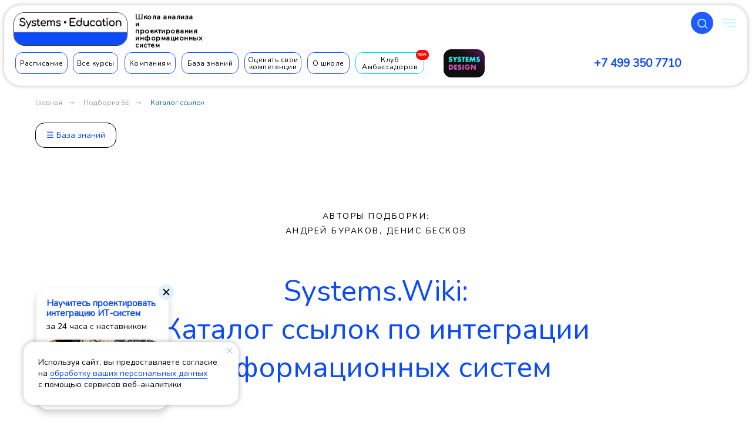

--- FILE ---
content_type: text/html; charset=UTF-8
request_url: https://systems.education/integration-links
body_size: 50257
content:
<!DOCTYPE html> <html lang="ru"> <head> <meta charset="utf-8" /> <meta http-equiv="Content-Type" content="text/html; charset=utf-8" /> <meta name="viewport" content="width=device-width, initial-scale=1.0" /> <!--metatextblock--> <title>☰ Каталог ссылок по интеграции информационных систем</title> <meta name="description" content="Русскоязычные и англоязычные статьи, видео, книги, сервисы и курсы" /> <meta property="og:url" content="https://systems.education/integration-links" /> <meta property="og:title" content="☰ Каталог ссылок по интеграции информационных систем" /> <meta property="og:description" content="Русскоязычные и англоязычные статьи, видео, книги, сервисы и курсы" /> <meta property="og:type" content="website" /> <meta property="og:image" content="https://static.tildacdn.com/tild6131-3263-4236-b434-336131626230/bagik_.jpg" /> <link rel="canonical" href="https://systems.education/integration-links"> <!--/metatextblock--> <meta name="format-detection" content="telephone=no" /> <meta http-equiv="x-dns-prefetch-control" content="on"> <link rel="dns-prefetch" href="https://ws.tildacdn.com"> <link rel="dns-prefetch" href="https://static.tildacdn.com"> <link rel="icon" type="image/png" sizes="32x32" href="https://static.tildacdn.com/tild3862-3138-4334-b131-346664656432/SE__.png" media="(prefers-color-scheme: light)"/> <link rel="icon" type="image/png" sizes="32x32" href="https://static.tildacdn.com/tild3561-3162-4530-b634-316639333035/SE__.png" media="(prefers-color-scheme: dark)"/> <link rel="icon" type="image/svg+xml" sizes="any" href="https://static.tildacdn.com/tild6363-6461-4164-b539-623437623866/favicon.svg"> <link rel="apple-touch-icon" type="image/png" href="https://static.tildacdn.com/tild6361-3730-4033-b730-643964323535/SE__.png"> <link rel="icon" type="image/png" sizes="192x192" href="https://static.tildacdn.com/tild6361-3730-4033-b730-643964323535/SE__.png"> <!-- Assets --> <script src="https://neo.tildacdn.com/js/tilda-fallback-1.0.min.js" async charset="utf-8"></script> <link rel="stylesheet" href="https://static.tildacdn.com/css/tilda-grid-3.0.min.css" type="text/css" media="all" onerror="this.loaderr='y';"/> <link rel="stylesheet" href="https://static.tildacdn.com/ws/project358078/tilda-blocks-page34005221.min.css?t=1762778293" type="text/css" media="all" onerror="this.loaderr='y';" /> <link rel="stylesheet" href="https://static.tildacdn.com/css/tilda-animation-2.0.min.css" type="text/css" media="all" onerror="this.loaderr='y';" /> <link rel="stylesheet" href="https://static.tildacdn.com/css/tooltipster.min.css" type="text/css" media="all" onerror="this.loaderr='y';" /> <link rel="stylesheet" href="https://static.tildacdn.com/css/tilda-menusub-1.0.min.css" type="text/css" media="print" onload="this.media='all';" onerror="this.loaderr='y';" /> <noscript><link rel="stylesheet" href="https://static.tildacdn.com/css/tilda-menusub-1.0.min.css" type="text/css" media="all" /></noscript> <link rel="stylesheet" href="https://static.tildacdn.com/css/tilda-menu-widgeticons-1.0.min.css" type="text/css" media="all" onerror="this.loaderr='y';" /> <link rel="stylesheet" href="https://static.tildacdn.com/css/tilda-cards-1.0.min.css" type="text/css" media="all" onerror="this.loaderr='y';" /> <link rel="stylesheet" href="https://static.tildacdn.com/css/tilda-slds-1.4.min.css" type="text/css" media="print" onload="this.media='all';" onerror="this.loaderr='y';" /> <noscript><link rel="stylesheet" href="https://static.tildacdn.com/css/tilda-slds-1.4.min.css" type="text/css" media="all" /></noscript> <link rel="stylesheet" href="https://static.tildacdn.com/css/tilda-forms-1.0.min.css" type="text/css" media="all" onerror="this.loaderr='y';" /> <link rel="stylesheet" href="https://static.tildacdn.com/css/tilda-popup-1.1.min.css" type="text/css" media="print" onload="this.media='all';" onerror="this.loaderr='y';" /> <noscript><link rel="stylesheet" href="https://static.tildacdn.com/css/tilda-popup-1.1.min.css" type="text/css" media="all" /></noscript> <link rel="stylesheet" href="https://static.tildacdn.com/css/tilda-zoom-2.0.min.css" type="text/css" media="print" onload="this.media='all';" onerror="this.loaderr='y';" /> <noscript><link rel="stylesheet" href="https://static.tildacdn.com/css/tilda-zoom-2.0.min.css" type="text/css" media="all" /></noscript> <link rel="stylesheet" href="https://fonts.googleapis.com/css2?family=Nunito&display=swap" type="text/css" /> <link rel="stylesheet" type="text/css" href="/custom.css?t=1762778293"> <script nomodule src="https://static.tildacdn.com/js/tilda-polyfill-1.0.min.js" charset="utf-8"></script> <script type="text/javascript">function t_onReady(func) {if(document.readyState!='loading') {func();} else {document.addEventListener('DOMContentLoaded',func);}}
function t_onFuncLoad(funcName,okFunc,time) {if(typeof window[funcName]==='function') {okFunc();} else {setTimeout(function() {t_onFuncLoad(funcName,okFunc,time);},(time||100));}}function t396_initialScale(t){var e=document.getElementById("rec"+t);if(e){var i=e.querySelector(".t396__artboard");if(i){window.tn_scale_initial_window_width||(window.tn_scale_initial_window_width=document.documentElement.clientWidth);var a=window.tn_scale_initial_window_width,r=[],n,l=i.getAttribute("data-artboard-screens");if(l){l=l.split(",");for(var o=0;o<l.length;o++)r[o]=parseInt(l[o],10)}else r=[320,480,640,960,1200];for(var o=0;o<r.length;o++){var d=r[o];a>=d&&(n=d)}var _="edit"===window.allrecords.getAttribute("data-tilda-mode"),c="center"===t396_getFieldValue(i,"valign",n,r),s="grid"===t396_getFieldValue(i,"upscale",n,r),w=t396_getFieldValue(i,"height_vh",n,r),g=t396_getFieldValue(i,"height",n,r),u=!!window.opr&&!!window.opr.addons||!!window.opera||-1!==navigator.userAgent.indexOf(" OPR/");if(!_&&c&&!s&&!w&&g&&!u){var h=parseFloat((a/n).toFixed(3)),f=[i,i.querySelector(".t396__carrier"),i.querySelector(".t396__filter")],v=Math.floor(parseInt(g,10)*h)+"px",p;i.style.setProperty("--initial-scale-height",v);for(var o=0;o<f.length;o++)f[o].style.setProperty("height","var(--initial-scale-height)");t396_scaleInitial__getElementsToScale(i).forEach((function(t){t.style.zoom=h}))}}}}function t396_scaleInitial__getElementsToScale(t){return t?Array.prototype.slice.call(t.children).filter((function(t){return t&&(t.classList.contains("t396__elem")||t.classList.contains("t396__group"))})):[]}function t396_getFieldValue(t,e,i,a){var r,n=a[a.length-1];if(!(r=i===n?t.getAttribute("data-artboard-"+e):t.getAttribute("data-artboard-"+e+"-res-"+i)))for(var l=0;l<a.length;l++){var o=a[l];if(!(o<=i)&&(r=o===n?t.getAttribute("data-artboard-"+e):t.getAttribute("data-artboard-"+e+"-res-"+o)))break}return r}window.TN_SCALE_INITIAL_VER="1.0",window.tn_scale_initial_window_width=null;</script> <script src="https://static.tildacdn.com/js/jquery-1.10.2.min.js" charset="utf-8" onerror="this.loaderr='y';"></script> <script src="https://static.tildacdn.com/js/tilda-scripts-3.0.min.js" charset="utf-8" defer onerror="this.loaderr='y';"></script> <script src="https://static.tildacdn.com/ws/project358078/tilda-blocks-page34005221.min.js?t=1762778293" charset="utf-8" async onerror="this.loaderr='y';"></script> <script src="https://static.tildacdn.com/js/tilda-lazyload-1.0.min.js" charset="utf-8" async onerror="this.loaderr='y';"></script> <script src="https://static.tildacdn.com/js/tilda-animation-2.0.min.js" charset="utf-8" async onerror="this.loaderr='y';"></script> <script src="https://static.tildacdn.com/js/tilda-menu-1.0.min.js" charset="utf-8" async onerror="this.loaderr='y';"></script> <script src="https://static.tildacdn.com/js/tilda-zero-1.1.min.js" charset="utf-8" async onerror="this.loaderr='y';"></script> <script src="https://static.tildacdn.com/js/tilda-tooltip-1.0.min.js" charset="utf-8" async onerror="this.loaderr='y';"></script> <script src="https://static.tildacdn.com/js/tilda-submenublocks-1.0.min.js" charset="utf-8" async onerror="this.loaderr='y';"></script> <script src="https://static.tildacdn.com/js/tilda-menusub-1.0.min.js" charset="utf-8" async onerror="this.loaderr='y';"></script> <script src="https://static.tildacdn.com/js/tilda-menu-widgeticons-1.0.min.js" charset="utf-8" async onerror="this.loaderr='y';"></script> <script src="https://static.tildacdn.com/js/tilda-cards-1.0.min.js" charset="utf-8" async onerror="this.loaderr='y';"></script> <script src="https://static.tildacdn.com/js/tilda-slds-1.4.min.js" charset="utf-8" async onerror="this.loaderr='y';"></script> <script src="https://static.tildacdn.com/js/hammer.min.js" charset="utf-8" async onerror="this.loaderr='y';"></script> <script src="https://static.tildacdn.com/js/tilda-widget-positions-1.0.min.js" charset="utf-8" async onerror="this.loaderr='y';"></script> <script src="https://static.tildacdn.com/js/tilda-popup-1.0.min.js" charset="utf-8" async onerror="this.loaderr='y';"></script> <script src="https://static.tildacdn.com/js/tilda-forms-1.0.min.js" charset="utf-8" async onerror="this.loaderr='y';"></script> <script src="https://static.tildacdn.com/js/tilda-zoom-2.0.min.js" charset="utf-8" async onerror="this.loaderr='y';"></script> <script src="https://static.tildacdn.com/js/tilda-zero-scale-1.0.min.js" charset="utf-8" async onerror="this.loaderr='y';"></script> <script src="https://static.tildacdn.com/js/tilda-skiplink-1.0.min.js" charset="utf-8" async onerror="this.loaderr='y';"></script> <script src="https://static.tildacdn.com/js/tilda-events-1.0.min.js" charset="utf-8" async onerror="this.loaderr='y';"></script> <!-- nominify begin --><meta name="yandex-verification" content="fc415d6d71167790" /> <script>
window.replainSettings = { id: 'ffffa14e-a335-44b2-be3e-3d52aebad239' };
(function(u){var s=document.createElement('script');s.type='text/javascript';s.async=true;s.src=u;
var x=document.getElementsByTagName('script')[0];x.parentNode.insertBefore(s,x);
})('https://widget.replain.cc/dist/client.js');
</script> <script>
document.addEventListener("DOMContentLoaded", function() {
    (function() {
        let shmoreArr = ['#showmore', 'uc-showmore'];
        let anchor = true;
        let hideBtn = false;
        let hideBlk = false;
        let shmoreBtn = document.querySelectorAll('[href="'+shmoreArr[0]+'"]');
        let shmoreBlock = document.querySelectorAll('.'+shmoreArr[1]);

        shmoreBlock.forEach(i => {
            // Убираем проверку на сохраненное состояние
            i.classList.remove('tabshide');
        });

        for (let i = 0; i < shmoreBtn.length; i++) {
            shmoreBtn[i].addEventListener('click', function(event) {
                this.classList.toggle('more-btn-active');

                if (!anchor) event.preventDefault();

                if (hideBtn) this.classList.add('tabshide');
                if (hideBlk) this.closest('.r').classList.add('tabshide');

                shmoreBlock.forEach(i => i.classList.toggle("tabshide"));

                // Убираем сохранение состояния в localStorage
                window.dispatchEvent(new Event('resize'));
            });
        };
    })();
});
</script> <!-- Не удалять код Как сделать открытие меню ME901 по нажатию кнопки, нужен для открытия бокового меню, добавляла Катя --> <script>
document.addEventListener("DOMContentLoaded", function() {
    (function () {
        
        const openButton = document.querySelectorAll('a[href="#openmenu"]');
            openButton.forEach(function (el, index) {
                el.addEventListener('click',function(e) {
                    
                    const width = window.innerWidth;
                    const menuPanel = document.querySelector('.t830__panel');
                    const menuContent = document.querySelector('.t830__menu__content');
                    
                    if ( width>=1200  && !menuPanel.classList.contains("t830__panel_open") ) {
                        return; 
                    }else{
                        menuContent.click();
                    };    
                });    
        });
 
    })();    
});    
</script><!-- nominify end --><script type="text/javascript">window.dataLayer=window.dataLayer||[];</script> </head> <body class="t-body" style="margin:0;"> <!--allrecords--> <div id="allrecords" class="t-records" data-hook="blocks-collection-content-node" data-tilda-project-id="358078" data-tilda-page-id="34005221" data-tilda-page-alias="integration-links" data-tilda-formskey="f074b4f13c102586aeefc029cb6e502e" data-blocks-animationoff="yes" data-tilda-stat-scroll="yes" data-tilda-lazy="yes" data-tilda-project-lang="RU" data-tilda-root-zone="com" data-tilda-project-headcode="yes" data-tilda-ts="y" data-tilda-project-country="RU"> <!--header--> <header id="t-header" class="t-records" data-hook="blocks-collection-content-node" data-tilda-project-id="358078" data-tilda-page-id="2101129" data-tilda-page-alias="header" data-tilda-formskey="f074b4f13c102586aeefc029cb6e502e" data-tilda-stat-scroll="yes" data-tilda-lazy="yes" data-tilda-project-lang="RU" data-tilda-root-zone="com" data-tilda-project-headcode="yes" data-tilda-ts="y" data-tilda-project-country="RU"> <div id="rec1219761071" class="r t-rec" style=" " data-animationappear="off" data-record-type="360"> <!-- T360 --> <style>.t-records{opacity:0;}.t-records_animated{-webkit-transition:opacity ease-in-out 1s;-moz-transition:opacity ease-in-out 1s;-o-transition:opacity ease-in-out 1s;transition:opacity ease-in-out 1s;}.t-records.t-records_visible,.t-records .t-records{opacity:1;}</style> <script>t_onReady(function() {var allRecords=document.querySelector('.t-records');window.addEventListener('pageshow',function(event) {if(event.persisted) {allRecords.classList.add('t-records_visible');}});var rec=document.querySelector('#rec1219761071');if(!rec) return;rec.setAttribute('data-animationappear','off');rec.style.opacity='1';allRecords.classList.add('t-records_animated');setTimeout(function() {allRecords.classList.add('t-records_visible');},200);});</script> <script>t_onReady(function() {var selects='button:not(.t-submit):not(.t835__btn_next):not(.t835__btn_prev):not(.t835__btn_result):not(.t862__btn_next):not(.t862__btn_prev):not(.t862__btn_result):not(.t854__news-btn):not(.t862__btn_next),' +
'a:not([href*="#"]):not(.carousel-control):not(.t-carousel__control):not(.t807__btn_reply):not([href^="#price"]):not([href^="javascript"]):not([href^="mailto"]):not([href^="tel"]):not([href^="link_sub"]):not(.js-feed-btn-show-more):not(.t367__opener):not([href^="https://www.dropbox.com/"])';var elements=document.querySelectorAll(selects);Array.prototype.forEach.call(elements,function(element) {if(element.getAttribute('data-menu-submenu-hook')) return;element.addEventListener('click',function(event) {var goTo=this.getAttribute('href');if(goTo!==null&&!goTo.startsWith('#')) {var ctrl=event.ctrlKey;var cmd=event.metaKey&&navigator.platform.indexOf('Mac')!==-1;if(!ctrl&&!cmd) {var target=this.getAttribute('target');if(target!=='_blank') {event.preventDefault();var allRecords=document.querySelector('.t-records');if(allRecords) {allRecords.classList.remove('t-records_visible');}
setTimeout(function() {window.location=goTo;},500);}}}});});});</script> <style>.t360__bar{background-color:#1f5bff;}</style> <script>t_onReady(function() {var isSafari=/Safari/.test(navigator.userAgent)&&/Apple Computer/.test(navigator.vendor);if(!isSafari) {document.body.insertAdjacentHTML('beforeend','<div class="t360__progress"><div class="t360__bar"></div></div>');setTimeout(function() {var bar=document.querySelector('.t360__bar');if(bar) bar.classList.add('t360__barprogress');},10);}});function t360_onProgressLoad() {var bar=document.querySelector('.t360__bar');if(!bar) return;bar.classList.remove('t360__barprogress');bar.classList.add('t360__barprogressfinished');setTimeout(function() {bar.classList.add('t360__barprogresshidden');},20);setTimeout(function() {var progress=document.querySelector('.t360__progress');if(progress) progress.style.display='none';},500);};if(document.readyState==='complete') {setTimeout(t360_onProgressLoad,60);} else {window.addEventListener('load',t360_onProgressLoad);}</script> </div> <div id="rec1218487931" class="r t-rec t-rec_pb_0" style="padding-bottom:0px; " data-animationappear="off" data-record-type="396"> <!-- T396 --> <style>#rec1218487931 .t396__artboard {height:100px;background-color:#ffffff;}#rec1218487931 .t396__filter {height:100px;}#rec1218487931 .t396__carrier{height:100px;background-position:center center;background-attachment:scroll;background-size:cover;background-repeat:no-repeat;}@media screen and (max-width:1499px) {#rec1218487931 .t396__artboard,#rec1218487931 .t396__filter,#rec1218487931 .t396__carrier {height:160px;}#rec1218487931 .t396__filter {}#rec1218487931 .t396__carrier {background-attachment:scroll;}}@media screen and (max-width:1199px) {#rec1218487931 .t396__artboard,#rec1218487931 .t396__filter,#rec1218487931 .t396__carrier {height:160px;}#rec1218487931 .t396__filter {}#rec1218487931 .t396__carrier {background-attachment:scroll;}}@media screen and (max-width:1099px) {#rec1218487931 .t396__artboard,#rec1218487931 .t396__filter,#rec1218487931 .t396__carrier {height:150px;}#rec1218487931 .t396__filter {}#rec1218487931 .t396__carrier {background-attachment:scroll;}}@media screen and (max-width:959px) {#rec1218487931 .t396__artboard,#rec1218487931 .t396__filter,#rec1218487931 .t396__carrier {height:190px;}#rec1218487931 .t396__filter {}#rec1218487931 .t396__carrier {background-attachment:scroll;}}@media screen and (max-width:639px) {#rec1218487931 .t396__artboard,#rec1218487931 .t396__filter,#rec1218487931 .t396__carrier {height:240px;}#rec1218487931 .t396__filter {}#rec1218487931 .t396__carrier {background-attachment:scroll;}}@media screen and (max-width:479px) {#rec1218487931 .t396__artboard,#rec1218487931 .t396__filter,#rec1218487931 .t396__carrier {height:210px;}#rec1218487931 .t396__filter {}#rec1218487931 .t396__carrier {background-attachment:scroll;}}#rec1218487931 .tn-elem[data-elem-id="1725542417654"] {z-index:3;top:8px;left:calc(50% - 49.5% + 0px);width:99%;height:84%;-webkit-backdrop-filter:blur(16px);backdrop-filter:blur(16px);border-radius:30px 30px 30px 30px;}#rec1218487931 .tn-elem[data-elem-id="1725542417654"] .tn-atom{border-width:1px;border-radius:30px 30px 30px 30px;background-color:#ffffff;background-position:center center;border-color:#e1e1e1 ;border-style:solid ;box-shadow:0px 0px 6px 0px #c9c9c9;transition:background-color var(--t396-speedhover,0s) ease-in-out,color var(--t396-speedhover,0s) ease-in-out,border-color var(--t396-speedhover,0s) ease-in-out,box-shadow var(--t396-shadowshoverspeed,0.2s) ease-in-out;}@media screen and (max-width:1499px) {#rec1218487931 .tn-elem[data-elem-id="1725542417654"] {display:table;top:8px;left:calc(50% - 49.5% + 0px);width:99%;height:87%;}}@media screen and (max-width:1199px) {#rec1218487931 .tn-elem[data-elem-id="1725542417654"] {display:table;height:89%;}}@media screen and (max-width:1099px) {#rec1218487931 .tn-elem[data-elem-id="1725542417654"] {display:table;top:6px;left:calc(50% - 49.5% + -2px);width:98%;height:92%;border-radius:24px;}#rec1218487931 .tn-elem[data-elem-id="1725542417654"] .tn-atom {background-size:cover;border-radius:24px;}}@media screen and (max-width:959px) {#rec1218487931 .tn-elem[data-elem-id="1725542417654"] {display:table;top:4px;left:calc(50% - 49.5% + -1px);width:98%;height:180px;border-radius:24px;}#rec1218487931 .tn-elem[data-elem-id="1725542417654"] .tn-atom {background-position:center center;background-size:cover;border-radius:24px;}}@media screen and (max-width:639px) {#rec1218487931 .tn-elem[data-elem-id="1725542417654"] {display:table;top:4px;left:calc(50% - 49.5% + -2px);width:95%;height:230px;}#rec1218487931 .tn-elem[data-elem-id="1725542417654"] .tn-atom {background-position:center center;background-size:cover;}}@media screen and (max-width:479px) {#rec1218487931 .tn-elem[data-elem-id="1725542417654"] {display:table;top:8px;left:calc(50% - 49.5% + 1px);width:98%;height:195%;border-radius:24px;}#rec1218487931 .tn-elem[data-elem-id="1725542417654"] .tn-atom {background-position:center center;background-size:cover;border-radius:24px;opacity:1;}}#rec1218487931 .tn-elem[data-elem-id="1725529446928"] {z-index:3;top:21px;left:23px;width:194px;height:auto;}#rec1218487931 .tn-elem[data-elem-id="1725529446928"] .tn-atom{border-width:1px;border-radius:18px 18px 18px 18px;overflow:hidden;background-position:center center;border-color:#2c2c2c ;border-style:solid ;transition:background-color var(--t396-speedhover,0s) ease-in-out,color var(--t396-speedhover,0s) ease-in-out,border-color var(--t396-speedhover,0s) ease-in-out,box-shadow var(--t396-shadowshoverspeed,0.2s) ease-in-out;}#rec1218487931 .tn-elem[data-elem-id="1725529446928"] .tn-atom__img {object-position:center center;}@media screen and (max-width:1499px) {#rec1218487931 .tn-elem[data-elem-id="1725529446928"] {display:table;top:21px;left:23px;width:194px;height:auto;}}@media screen and (max-width:1199px) {#rec1218487931 .tn-elem[data-elem-id="1725529446928"] {display:table;height:auto;}}@media screen and (max-width:1099px) {#rec1218487931 .tn-elem[data-elem-id="1725529446928"] {display:table;top:20px;left:25px;width:194px;height:auto;}}@media screen and (max-width:959px) {#rec1218487931 .tn-elem[data-elem-id="1725529446928"] {display:table;top:21px;left:23px;height:auto;}}@media screen and (max-width:639px) {#rec1218487931 .tn-elem[data-elem-id="1725529446928"] {display:table;top:21px;left:29px;width:187px;height:auto;}#rec1218487931 .tn-elem[data-elem-id="1725529446928"] .tn-atom {background-size:cover;border-width:1px;}}@media screen and (max-width:479px) {#rec1218487931 .tn-elem[data-elem-id="1725529446928"] {display:table;top:22px;left:21px;width:132px;height:auto;border-radius:12px 12px 12px 12px;}#rec1218487931 .tn-elem[data-elem-id="1725529446928"] .tn-atom {background-size:cover;border-radius:12px 12px 12px 12px;}#rec1218487931 .tn-elem[data-elem-id="1725529446928"] .tn-atom__img {border-radius:12px 12px 12px 12px;}}#rec1218487931 .tn-elem[data-elem-id="1725529482156"]{color:#000000;z-index:3;top:23px;left:230px;width:175px;height:auto;}#rec1218487931 .tn-elem[data-elem-id="1725529482156"] .tn-atom {vertical-align:middle;color:#000000;font-size:14px;font-family:'Nunito',Arial,sans-serif;line-height:1;font-weight:600;letter-spacing:0.5px;background-position:center center;border-color:transparent ;border-style:solid ;transition:background-color var(--t396-speedhover,0s) ease-in-out,color var(--t396-speedhover,0s) ease-in-out,border-color var(--t396-speedhover,0s) ease-in-out,box-shadow var(--t396-shadowshoverspeed,0.2s) ease-in-out;}@media screen and (max-width:1499px) {#rec1218487931 .tn-elem[data-elem-id="1725529482156"] {display:table;top:23px;left:230px;width:116px;height:auto;}#rec1218487931 .tn-elem[data-elem-id="1725529482156"] .tn-atom{font-size:12px;background-size:cover;}}@media screen and (max-width:1199px) {#rec1218487931 .tn-elem[data-elem-id="1725529482156"] {display:table;top:26px;left:233px;width:226px;height:auto;}}@media screen and (max-width:1099px) {#rec1218487931 .tn-elem[data-elem-id="1725529482156"] {display:table;top:28px;left:234px;width:197px;height:auto;}#rec1218487931 .tn-elem[data-elem-id="1725529482156"] .tn-atom {vertical-align:middle;white-space:normal;font-size:14px;background-size:cover;}}@media screen and (max-width:959px) {#rec1218487931 .tn-elem[data-elem-id="1725529482156"] {display:table;top:29px;left:233px;width:191px;height:auto;}#rec1218487931 .tn-elem[data-elem-id="1725529482156"] .tn-atom{font-size:13px;background-size:cover;}}@media screen and (max-width:639px) {#rec1218487931 .tn-elem[data-elem-id="1725529482156"] {display:table;top:21px;left:230px;width:157px;height:auto;}#rec1218487931 .tn-elem[data-elem-id="1725529482156"] .tn-atom{font-size:13px;line-height:1.05;background-size:cover;}}@media screen and (max-width:479px) {#rec1218487931 .tn-elem[data-elem-id="1725529482156"] {display:table;top:22px;left:163px;width:114px;height:auto;}#rec1218487931 .tn-elem[data-elem-id="1725529482156"] .tn-atom{font-size:10px;line-height:1;letter-spacing:0px;background-size:cover;}}#rec1218487931 .tn-elem[data-elem-id="1727951773610"]{color:#0d4bf7;z-index:3;top:37px;left:calc(50% - 750px + 1204px);width:161px;height:auto;}#rec1218487931 .tn-elem[data-elem-id="1727951773610"] .tn-atom {vertical-align:middle;color:#0d4bf7;font-size:18px;font-family:'Nunito',Arial,sans-serif;line-height:1.3;font-weight:400;background-position:center center;border-color:transparent ;border-style:solid ;transition:background-color var(--t396-speedhover,0s) ease-in-out,color var(--t396-speedhover,0s) ease-in-out,border-color var(--t396-speedhover,0s) ease-in-out,box-shadow var(--t396-shadowshoverspeed,0.2s) ease-in-out;}@media screen and (max-width:1499px) {#rec1218487931 .tn-elem[data-elem-id="1727951773610"] {display:table;top:96px;left:calc(50% - 600px + -100px);width:169px;height:auto;}#rec1218487931 .tn-elem[data-elem-id="1727951773610"] .tn-atom{font-size:19px;background-size:cover;}}@media screen and (max-width:1199px) {#rec1218487931 .tn-elem[data-elem-id="1727951773610"] {display:table;top:98px;left:calc(50% - 550px + -114px);width:167px;height:auto;}#rec1218487931 .tn-elem[data-elem-id="1727951773610"] .tn-atom{font-size:20px;background-size:cover;}}@media screen and (max-width:1099px) {#rec1218487931 .tn-elem[data-elem-id="1727951773610"] {display:table;top:99px;left:calc(50% - 480px + 790px);width:177px;height:auto;}#rec1218487931 .tn-elem[data-elem-id="1727951773610"] .tn-atom{font-size:17px;background-size:cover;}}@media screen and (max-width:959px) {#rec1218487931 .tn-elem[data-elem-id="1727951773610"] {display:table;top:142px;left:calc(50% - 320px + 351px);width:157px;height:auto;}}@media screen and (max-width:639px) {#rec1218487931 .tn-elem[data-elem-id="1727951773610"] {display:table;top:283px;left:calc(50% - 240px + 250px);height:auto;}}@media screen and (max-width:479px) {#rec1218487931 .tn-elem[data-elem-id="1727951773610"] {display:table;top:286px;left:calc(50% - 160px + 215px);width:59px;height:auto;}#rec1218487931 .tn-elem[data-elem-id="1727951773610"] .tn-atom {vertical-align:middle;white-space:normal;font-size:12px;line-height:1.2;background-size:cover;}}#rec1218487931 .tn-elem[data-elem-id="1727952134663"]{color:#000000;text-align:center;z-index:3;top:29px;left:calc(50% - 750px + 487px);width:89px;height:37px;}#rec1218487931 .tn-elem[data-elem-id="1727952134663"] .tn-atom{color:#000000;font-size:12px;font-family:'Nunito',Arial,sans-serif;line-height:1.55;font-weight:400;letter-spacing:0.5px;border-width:1px;border-radius:12px 12px 12px 12px;background-color:#ffffff;background-position:center center;border-color:#1f5bff ;border-style:solid ;--t396-speedhover:0.2s;transition:background-color var(--t396-speedhover,0s) ease-in-out,color var(--t396-speedhover,0s) ease-in-out,border-color var(--t396-speedhover,0s) ease-in-out,box-shadow var(--t396-shadowshoverspeed,0.2s) ease-in-out;}#rec1218487931 .tn-elem[data-elem-id="1727952134663"] .tn-atom {-webkit-box-pack:center;-ms-flex-pack:center;justify-content:center;}@media (hover),(min-width:0\0) {#rec1218487931 .tn-elem[data-elem-id="1727952134663"] .tn-atom:hover {background-color:#1f5bff;background-image:none;}#rec1218487931 .tn-elem[data-elem-id="1727952134663"] .tn-atom:hover {color:#fafafa;}}@media screen and (max-width:1499px) {#rec1218487931 .tn-elem[data-elem-id="1727952134663"] {display:block;top:89px;left:calc(50% - 600px + 26px);width:89px;height:37px;}#rec1218487931 .tn-elem[data-elem-id="1727952134663"] .tn-atom{font-size:12px;background-size:cover;}}@media screen and (max-width:1199px) {#rec1218487931 .tn-elem[data-elem-id="1727952134663"] {display:block;top:94px;left:calc(50% - 550px + 26px);}}@media screen and (max-width:1099px) {#rec1218487931 .tn-elem[data-elem-id="1727952134663"] {display:block;top:92px;left:calc(50% - 480px + 29px);width:98px;}}@media screen and (max-width:959px) {#rec1218487931 .tn-elem[data-elem-id="1727952134663"] {display:block;top:88px;left:calc(50% - 320px + 24px);width:103px;}}@media screen and (max-width:639px) {#rec1218487931 .tn-elem[data-elem-id="1727952134663"] {display:block;top:95px;left:calc(50% - 240px + 29px);width:100px;border-radius:12px;}#rec1218487931 .tn-elem[data-elem-id="1727952134663"] .tn-atom {background-size:cover;border-radius:12px;}}@media screen and (max-width:479px) {#rec1218487931 .tn-elem[data-elem-id="1727952134663"] {display:block;top:73px;left:calc(50% - 160px + 21px);width:90px;height:32px;border-radius:12px;}#rec1218487931 .tn-elem[data-elem-id="1727952134663"] .tn-atom{font-size:10px;background-size:cover;border-radius:12px;}}#rec1218487931 .tn-elem[data-elem-id="1727952407898"]{color:#000000;text-align:center;z-index:3;top:29px;left:calc(50% - 750px + 586px);width:77px;height:37px;}#rec1218487931 .tn-elem[data-elem-id="1727952407898"] .tn-atom{color:#000000;font-size:12px;font-family:'Nunito',Arial,sans-serif;line-height:1.55;font-weight:400;letter-spacing:0.5px;border-width:1px;border-radius:12px 12px 12px 12px;background-color:#ffffff;background-position:center center;border-color:#1f5bff ;border-style:solid ;--t396-speedhover:0.2s;transition:background-color var(--t396-speedhover,0s) ease-in-out,color var(--t396-speedhover,0s) ease-in-out,border-color var(--t396-speedhover,0s) ease-in-out,box-shadow var(--t396-shadowshoverspeed,0.2s) ease-in-out;}#rec1218487931 .tn-elem[data-elem-id="1727952407898"] .tn-atom {-webkit-box-pack:center;-ms-flex-pack:center;justify-content:center;}@media (hover),(min-width:0\0) {#rec1218487931 .tn-elem[data-elem-id="1727952407898"] .tn-atom:hover {background-color:#1f5bff;background-image:none;}#rec1218487931 .tn-elem[data-elem-id="1727952407898"] .tn-atom:hover {color:#fafafa;}}@media screen and (max-width:1499px) {#rec1218487931 .tn-elem[data-elem-id="1727952407898"] {display:block;top:89px;left:calc(50% - 600px + 124px);width:77px;height:37px;}#rec1218487931 .tn-elem[data-elem-id="1727952407898"] .tn-atom{font-size:12px;background-size:cover;}}@media screen and (max-width:1199px) {#rec1218487931 .tn-elem[data-elem-id="1727952407898"] {display:block;top:94px;left:calc(50% - 550px + 125px);}}@media screen and (max-width:1099px) {#rec1218487931 .tn-elem[data-elem-id="1727952407898"] {display:block;top:92px;left:calc(50% - 480px + 137px);width:85px;}}@media screen and (max-width:959px) {#rec1218487931 .tn-elem[data-elem-id="1727952407898"] {display:block;top:88px;left:calc(50% - 320px + 137px);width:87px;}}@media screen and (max-width:639px) {#rec1218487931 .tn-elem[data-elem-id="1727952407898"] {display:block;top:95px;left:calc(50% - 240px + 138px);width:100px;height:37px;border-radius:12px;}#rec1218487931 .tn-elem[data-elem-id="1727952407898"] .tn-atom {background-size:cover;border-radius:12px;}}@media screen and (max-width:479px) {#rec1218487931 .tn-elem[data-elem-id="1727952407898"] {display:block;top:73px;left:calc(50% - 160px + 119px);width:81px;height:32px;border-radius:12px;}#rec1218487931 .tn-elem[data-elem-id="1727952407898"] .tn-atom{font-size:10px;background-size:cover;border-radius:12px;}}#rec1218487931 .tn-elem[data-elem-id="1727953841953"]{color:#000000;text-align:center;z-index:3;top:29px;left:calc(50% - 750px + 674px);width:87px;height:37px;}#rec1218487931 .tn-elem[data-elem-id="1727953841953"] .tn-atom{color:#000000;font-size:12px;font-family:'Nunito',Arial,sans-serif;line-height:1.55;font-weight:400;letter-spacing:0.5px;border-width:1px;border-radius:12px 12px 12px 12px;background-color:#ffffff;background-position:center center;border-color:#1f5bff ;border-style:solid ;--t396-speedhover:0.2s;transition:background-color var(--t396-speedhover,0s) ease-in-out,color var(--t396-speedhover,0s) ease-in-out,border-color var(--t396-speedhover,0s) ease-in-out,box-shadow var(--t396-shadowshoverspeed,0.2s) ease-in-out;}#rec1218487931 .tn-elem[data-elem-id="1727953841953"] .tn-atom {-webkit-box-pack:center;-ms-flex-pack:center;justify-content:center;}@media (hover),(min-width:0\0) {#rec1218487931 .tn-elem[data-elem-id="1727953841953"] .tn-atom:hover {background-color:#1f5bff;background-image:none;}#rec1218487931 .tn-elem[data-elem-id="1727953841953"] .tn-atom:hover {color:#fafafa;}}@media screen and (max-width:1499px) {#rec1218487931 .tn-elem[data-elem-id="1727953841953"] {display:block;top:89px;left:calc(50% - 600px + 212px);width:87px;height:37px;}#rec1218487931 .tn-elem[data-elem-id="1727953841953"] .tn-atom{font-size:12px;background-size:cover;}}@media screen and (max-width:1199px) {#rec1218487931 .tn-elem[data-elem-id="1727953841953"] {display:block;top:94px;left:calc(50% - 550px + 213px);}}@media screen and (max-width:1099px) {#rec1218487931 .tn-elem[data-elem-id="1727953841953"] {display:block;top:92px;left:calc(50% - 480px + 232px);width:96px;}}@media screen and (max-width:959px) {#rec1218487931 .tn-elem[data-elem-id="1727953841953"] {display:block;top:135px;left:calc(50% - 320px + 140px);width:97px;}}@media screen and (max-width:639px) {#rec1218487931 .tn-elem[data-elem-id="1727953841953"] {display:block;top:140px;left:calc(50% - 240px + 138px);width:100px;border-radius:12px;}#rec1218487931 .tn-elem[data-elem-id="1727953841953"] .tn-atom {background-size:cover;border-radius:12px;}}@media screen and (max-width:479px) {#rec1218487931 .tn-elem[data-elem-id="1727953841953"] {display:block;top:73px;left:calc(50% - 160px + 208px);width:90px;height:32px;border-radius:12px;}#rec1218487931 .tn-elem[data-elem-id="1727953841953"] .tn-atom{font-size:10px;background-size:cover;border-radius:12px;}}#rec1218487931 .tn-elem[data-elem-id="176173443386132310"]{color:#000000;text-align:center;z-index:3;top:29px;left:calc(50% - 750px + 878px);width:97px;height:37px;}#rec1218487931 .tn-elem[data-elem-id="176173443386132310"] .tn-atom{color:#000000;font-size:12px;font-family:'Nunito',Arial,sans-serif;line-height:1.05;font-weight:400;letter-spacing:0.5px;border-width:1px;border-radius:12px 12px 12px 12px;background-color:#ffffff;background-position:center center;border-color:#1f5bff ;border-style:solid ;--t396-speedhover:0.2s;transition:background-color var(--t396-speedhover,0s) ease-in-out,color var(--t396-speedhover,0s) ease-in-out,border-color var(--t396-speedhover,0s) ease-in-out,box-shadow var(--t396-shadowshoverspeed,0.2s) ease-in-out;}#rec1218487931 .tn-elem[data-elem-id="176173443386132310"] .tn-atom {-webkit-box-pack:center;-ms-flex-pack:center;justify-content:center;}@media (hover),(min-width:0\0) {#rec1218487931 .tn-elem[data-elem-id="176173443386132310"] .tn-atom:hover {background-color:#1f5bff;background-image:none;}#rec1218487931 .tn-elem[data-elem-id="176173443386132310"] .tn-atom:hover {color:#fafafa;}}@media screen and (max-width:1499px) {#rec1218487931 .tn-elem[data-elem-id="176173443386132310"] {display:block;top:89px;left:calc(50% - 600px + 416px);width:97px;height:37px;}#rec1218487931 .tn-elem[data-elem-id="176173443386132310"] .tn-atom{font-size:12px;background-size:cover;}}@media screen and (max-width:1199px) {#rec1218487931 .tn-elem[data-elem-id="176173443386132310"] {display:block;top:94px;left:calc(50% - 550px + 417px);}}@media screen and (max-width:1099px) {#rec1218487931 .tn-elem[data-elem-id="176173443386132310"] {display:block;top:92px;left:calc(50% - 480px + 545px);width:107px;height:37px;}}@media screen and (max-width:959px) {#rec1218487931 .tn-elem[data-elem-id="176173443386132310"] {display:block;top:135px;left:calc(50% - 320px + 25px);width:105px;height:37px;}}@media screen and (max-width:639px) {#rec1218487931 .tn-elem[data-elem-id="176173443386132310"] {display:block;top:185px;left:calc(50% - 240px + 29px);width:209px;border-radius:12px;}#rec1218487931 .tn-elem[data-elem-id="176173443386132310"] .tn-atom {background-size:cover;border-radius:12px;}}@media screen and (max-width:479px) {#rec1218487931 .tn-elem[data-elem-id="176173443386132310"] {display:block;top:114px;left:calc(50% - 160px + 190px);width:108px;height:32px;border-radius:12px;}#rec1218487931 .tn-elem[data-elem-id="176173443386132310"] .tn-atom{font-size:10px;background-size:cover;border-radius:12px;}}#rec1218487931 .tn-elem[data-elem-id="1755611817618"]{color:#000000;text-align:center;z-index:3;top:29px;left:calc(50% - 750px + 771px);width:97px;height:37px;}#rec1218487931 .tn-elem[data-elem-id="1755611817618"] .tn-atom{color:#000000;font-size:12px;font-family:'Nunito',Arial,sans-serif;line-height:1.55;font-weight:400;letter-spacing:0.5px;border-width:1px;border-radius:12px 12px 12px 12px;background-color:#ffffff;background-position:center center;border-color:#1f5bff ;border-style:solid ;--t396-speedhover:0.2s;transition:background-color var(--t396-speedhover,0s) ease-in-out,color var(--t396-speedhover,0s) ease-in-out,border-color var(--t396-speedhover,0s) ease-in-out,box-shadow var(--t396-shadowshoverspeed,0.2s) ease-in-out;}#rec1218487931 .tn-elem[data-elem-id="1755611817618"] .tn-atom {-webkit-box-pack:center;-ms-flex-pack:center;justify-content:center;}@media (hover),(min-width:0\0) {#rec1218487931 .tn-elem[data-elem-id="1755611817618"] .tn-atom:hover {background-color:#1f5bff;background-image:none;}#rec1218487931 .tn-elem[data-elem-id="1755611817618"] .tn-atom:hover {color:#fafafa;}}@media screen and (max-width:1499px) {#rec1218487931 .tn-elem[data-elem-id="1755611817618"] {display:block;top:89px;left:calc(50% - 600px + 309px);width:97px;height:37px;}#rec1218487931 .tn-elem[data-elem-id="1755611817618"] .tn-atom{font-size:12px;background-size:cover;}}@media screen and (max-width:1199px) {#rec1218487931 .tn-elem[data-elem-id="1755611817618"] {display:block;top:94px;left:calc(50% - 550px + 310px);}}@media screen and (max-width:1099px) {#rec1218487931 .tn-elem[data-elem-id="1755611817618"] {display:block;top:92px;left:calc(50% - 480px + 338px);width:107px;height:37px;}}@media screen and (max-width:959px) {#rec1218487931 .tn-elem[data-elem-id="1755611817618"] {display:block;top:88px;left:calc(50% - 320px + 234px);width:105px;}}@media screen and (max-width:639px) {#rec1218487931 .tn-elem[data-elem-id="1755611817618"] {display:block;top:140px;left:calc(50% - 240px + 29px);width:100px;height:37px;border-radius:12px;}#rec1218487931 .tn-elem[data-elem-id="1755611817618"] .tn-atom {background-size:cover;border-radius:12px;}}@media screen and (max-width:479px) {#rec1218487931 .tn-elem[data-elem-id="1755611817618"] {display:block;top:114px;left:calc(50% - 160px + 21px);width:88px;height:32px;border-radius:12px;}#rec1218487931 .tn-elem[data-elem-id="1755611817618"] .tn-atom{font-size:10px;background-size:cover;border-radius:12px;}}#rec1218487931 .tn-elem[data-elem-id="1727953906818"]{color:#000000;text-align:center;z-index:3;top:29px;left:calc(50% - 750px + 985px);width:72px;height:37px;}#rec1218487931 .tn-elem[data-elem-id="1727953906818"] .tn-atom{color:#000000;font-size:12px;font-family:'Nunito',Arial,sans-serif;line-height:1.55;font-weight:400;letter-spacing:0.5px;border-width:1px;border-radius:12px 12px 12px 12px;background-color:#ffffff;background-position:center center;border-color:#1f5bff ;border-style:solid ;--t396-speedhover:0.2s;transition:background-color var(--t396-speedhover,0s) ease-in-out,color var(--t396-speedhover,0s) ease-in-out,border-color var(--t396-speedhover,0s) ease-in-out,box-shadow var(--t396-shadowshoverspeed,0.2s) ease-in-out;}#rec1218487931 .tn-elem[data-elem-id="1727953906818"] .tn-atom {-webkit-box-pack:center;-ms-flex-pack:center;justify-content:center;}@media (hover),(min-width:0\0) {#rec1218487931 .tn-elem[data-elem-id="1727953906818"] .tn-atom:hover {background-color:#1f5bff;background-image:none;}#rec1218487931 .tn-elem[data-elem-id="1727953906818"] .tn-atom:hover {color:#fafafa;}}@media screen and (max-width:1499px) {#rec1218487931 .tn-elem[data-elem-id="1727953906818"] {display:block;top:89px;left:calc(50% - 600px + 523px);width:72px;height:37px;}#rec1218487931 .tn-elem[data-elem-id="1727953906818"] .tn-atom{font-size:12px;background-size:cover;}}@media screen and (max-width:1199px) {#rec1218487931 .tn-elem[data-elem-id="1727953906818"] {display:block;top:94px;left:calc(50% - 550px + 524px);}}@media screen and (max-width:1099px) {#rec1218487931 .tn-elem[data-elem-id="1727953906818"] {display:block;top:92px;left:calc(50% - 480px + 455px);width:80px;}}@media screen and (max-width:959px) {#rec1218487931 .tn-elem[data-elem-id="1727953906818"] {display:block;top:135px;left:calc(50% - 320px + 247px);width:81px;}}@media screen and (max-width:639px) {#rec1218487931 .tn-elem[data-elem-id="1727953906818"] {display:block;top:140px;left:calc(50% - 240px + 247px);width:100px;border-radius:12px;}#rec1218487931 .tn-elem[data-elem-id="1727953906818"] .tn-atom {background-size:cover;border-radius:12px;}}@media screen and (max-width:479px) {#rec1218487931 .tn-elem[data-elem-id="1727953906818"] {display:block;top:114px;left:calc(50% - 160px + 117px);width:65px;height:32px;border-radius:12px;}#rec1218487931 .tn-elem[data-elem-id="1727953906818"] .tn-atom{font-size:10px;background-size:cover;border-radius:12px;}}#rec1218487931 .tn-elem[data-elem-id="1727954226035"]{color:#000000;text-align:center;z-index:3;top:139px;left:calc(50% - 750px + 0px);width:52px;height:47px;}#rec1218487931 .tn-elem[data-elem-id="1727954226035"] .tn-atom{color:#000000;font-size:29px;font-family:'Nunito',Arial,sans-serif;line-height:1.55;font-weight:400;letter-spacing:0.5px;border-width:1px;border-radius:12px 12px 12px 12px;background-color:#ffffff;background-position:center center;border-color:#7dc6ff ;border-style:solid ;--t396-speedhover:0.2s;transition:background-color var(--t396-speedhover,0s) ease-in-out,color var(--t396-speedhover,0s) ease-in-out,border-color var(--t396-speedhover,0s) ease-in-out,box-shadow var(--t396-shadowshoverspeed,0.2s) ease-in-out;}#rec1218487931 .tn-elem[data-elem-id="1727954226035"] .tn-atom {-webkit-box-pack:center;-ms-flex-pack:center;justify-content:center;}@media (hover),(min-width:0\0) {#rec1218487931 .tn-elem[data-elem-id="1727954226035"] .tn-atom:hover {background-color:#1f5bff;background-image:none;}#rec1218487931 .tn-elem[data-elem-id="1727954226035"] .tn-atom:hover {color:#fafafa;}}@media screen and (max-width:1499px) {#rec1218487931 .tn-elem[data-elem-id="1727954226035"] {display:block;top:174px;left:calc(50% - 600px + 353px);width:52px;height:47px;}#rec1218487931 .tn-elem[data-elem-id="1727954226035"] .tn-atom{font-size:29px;background-size:cover;}}@media screen and (max-width:1199px) {#rec1218487931 .tn-elem[data-elem-id="1727954226035"] {display:block;top:191px;left:calc(50% - 550px + 309px);}}@media screen and (max-width:1099px) {#rec1218487931 .tn-elem[data-elem-id="1727954226035"] {display:block;top:214px;left:calc(50% - 480px + 2px);}}@media screen and (max-width:959px) {#rec1218487931 .tn-elem[data-elem-id="1727954226035"] {display:block;top:245px;left:calc(50% - 320px + 238px);}}@media screen and (max-width:639px) {#rec1218487931 .tn-elem[data-elem-id="1727954226035"] {display:block;top:140px;left:calc(50% - 240px + 356px);width:50px;height:37px;border-radius:12px;}#rec1218487931 .tn-elem[data-elem-id="1727954226035"] .tn-atom{font-size:21px;background-color:#b6dfff;background-size:cover;border-radius:12px;}}@media screen and (max-width:479px) {#rec1218487931 .tn-elem[data-elem-id="1727954226035"] {display:block;top:157px;left:calc(50% - 160px + 213px);width:40px;height:32px;border-radius:12px;}#rec1218487931 .tn-elem[data-elem-id="1727954226035"] .tn-atom{font-size:18px;background-color:#c2e4ff;background-size:cover;border-radius:12px;}}#rec1218487931 .tn-elem[data-elem-id="1739796901034"] {z-index:3;top:176px;left:calc(50% - 750px + 489px);width:99px;height:auto;}#rec1218487931 .tn-elem[data-elem-id="1739796901034"] .tn-atom {border-radius:13px 13px 13px 13px;background-position:center center;border-color:transparent ;border-style:solid ;transition:background-color var(--t396-speedhover,0s) ease-in-out,color var(--t396-speedhover,0s) ease-in-out,border-color var(--t396-speedhover,0s) ease-in-out,box-shadow var(--t396-shadowshoverspeed,0.2s) ease-in-out;}#rec1218487931 .tn-elem[data-elem-id="1739796901034"] .tn-atom__img {border-radius:13px 13px 13px 13px;object-position:center center;}@media screen and (max-width:1499px) {#rec1218487931 .tn-elem[data-elem-id="1739796901034"] {display:table;top:176px;left:calc(50% - 600px + 489px);width:99px;height:auto;}}@media screen and (max-width:1199px) {#rec1218487931 .tn-elem[data-elem-id="1739796901034"] {display:table;height:auto;}}@media screen and (max-width:1099px) {#rec1218487931 .tn-elem[data-elem-id="1739796901034"] {display:table;top:210px;left:calc(50% - 480px + 34px);width:96px;height:auto;}}@media screen and (max-width:959px) {#rec1218487931 .tn-elem[data-elem-id="1739796901034"] {display:table;top:240px;left:calc(50% - 320px + 21px);width:80px;height:auto;}}@media screen and (max-width:639px) {#rec1218487931 .tn-elem[data-elem-id="1739796901034"] {display:table;top:335px;left:calc(50% - 240px + 138px);width:76px;height:auto;}}@media screen and (max-width:479px) {#rec1218487931 .tn-elem[data-elem-id="1739796901034"] {display:table;top:241px;left:calc(50% - 160px + 83px);width:67px;height:auto;border-radius:0px 0px 0px 0px;}#rec1218487931 .tn-elem[data-elem-id="1739796901034"] .tn-atom {background-size:cover;border-radius:0px 0px 0px 0px;}#rec1218487931 .tn-elem[data-elem-id="1739796901034"] .tn-atom__img {border-radius:0px 0px 0px 0px;}}#rec1218487931 .tn-elem[data-elem-id="1755069235131"] {z-index:3;top:24px;left:calc(50% - 750px + 351px);width:70px;height:auto;}#rec1218487931 .tn-elem[data-elem-id="1755069235131"] .tn-atom {border-radius:13px 13px 13px 13px;background-position:center center;border-color:transparent ;border-style:solid ;transition:background-color var(--t396-speedhover,0s) ease-in-out,color var(--t396-speedhover,0s) ease-in-out,border-color var(--t396-speedhover,0s) ease-in-out,box-shadow var(--t396-shadowshoverspeed,0.2s) ease-in-out;}#rec1218487931 .tn-elem[data-elem-id="1755069235131"] .tn-atom__img {border-radius:13px 13px 13px 13px;object-position:center center;}@media screen and (max-width:1499px) {#rec1218487931 .tn-elem[data-elem-id="1755069235131"] {display:table;top:84px;left:calc(50% - 600px + 755px);width:70px;height:auto;}}@media screen and (max-width:1199px) {#rec1218487931 .tn-elem[data-elem-id="1755069235131"] {display:table;top:86px;left:calc(50% - 550px + 795px);width:70px;height:auto;}}@media screen and (max-width:1099px) {#rec1218487931 .tn-elem[data-elem-id="1755069235131"] {display:table;top:25px;left:calc(50% - 480px + 501px);width:69px;height:auto;}}@media screen and (max-width:959px) {#rec1218487931 .tn-elem[data-elem-id="1755069235131"] {display:table;top:85px;left:calc(50% - 320px + 483px);width:60px;height:auto;}}@media screen and (max-width:639px) {#rec1218487931 .tn-elem[data-elem-id="1755069235131"] {display:table;top:96px;left:calc(50% - 240px + 249px);width:54px;height:auto;}}@media screen and (max-width:479px) {#rec1218487931 .tn-elem[data-elem-id="1755069235131"] {display:table;top:157px;left:calc(50% - 160px + 22px);width:47px;height:auto;border-radius:11px 11px 11px 11px;}#rec1218487931 .tn-elem[data-elem-id="1755069235131"] .tn-atom {background-size:cover;border-radius:11px 11px 11px 11px;}#rec1218487931 .tn-elem[data-elem-id="1755069235131"] .tn-atom__img {border-radius:11px 11px 11px 11px;}}#rec1218487931 .tn-elem[data-elem-id="1755069593744"] {z-index:3;top:177px;left:calc(50% - 750px + 420px);width:52px;height:auto;}#rec1218487931 .tn-elem[data-elem-id="1755069593744"] .tn-atom {border-radius:13px 13px 13px 13px;background-position:center center;border-color:transparent ;border-style:solid ;transition:background-color var(--t396-speedhover,0s) ease-in-out,color var(--t396-speedhover,0s) ease-in-out,border-color var(--t396-speedhover,0s) ease-in-out,box-shadow var(--t396-shadowshoverspeed,0.2s) ease-in-out;}#rec1218487931 .tn-elem[data-elem-id="1755069593744"] .tn-atom__img {border-radius:13px 13px 13px 13px;object-position:center center;}@media screen and (max-width:1499px) {#rec1218487931 .tn-elem[data-elem-id="1755069593744"] {display:table;top:177px;left:calc(50% - 600px + 420px);width:52px;height:auto;}}@media screen and (max-width:1199px) {#rec1218487931 .tn-elem[data-elem-id="1755069593744"] {display:table;height:auto;}}@media screen and (max-width:1099px) {#rec1218487931 .tn-elem[data-elem-id="1755069593744"] {display:table;top:213px;left:calc(50% - 480px + 34px);width:49px;height:auto;}}@media screen and (max-width:959px) {#rec1218487931 .tn-elem[data-elem-id="1755069593744"] {display:table;top:236px;left:calc(50% - 320px + 410px);width:48px;height:auto;}}@media screen and (max-width:639px) {#rec1218487931 .tn-elem[data-elem-id="1755069593744"] {display:table;top:271px;left:calc(50% - 240px + 150px);width:51px;height:auto;}}@media screen and (max-width:479px) {#rec1218487931 .tn-elem[data-elem-id="1755069593744"] {display:table;top:292px;left:calc(50% - 160px + 57px);width:58px;height:auto;border-radius:11px 11px 11px 11px;}#rec1218487931 .tn-elem[data-elem-id="1755069593744"] .tn-atom {background-size:cover;border-radius:11px 11px 11px 11px;}#rec1218487931 .tn-elem[data-elem-id="1755069593744"] .tn-atom__img {border-radius:11px 11px 11px 11px;}}#rec1218487931 .tn-elem[data-elem-id="1727953876504"]{color:#000000;text-align:center;z-index:3;top:29px;left:calc(50% - 750px + 1066px);width:113px;height:37px;}#rec1218487931 .tn-elem[data-elem-id="1727953876504"] .tn-atom{color:#000000;font-size:12px;font-family:'Nunito',Arial,sans-serif;line-height:1.05;font-weight:400;letter-spacing:0.5px;border-width:1px;border-radius:12px 12px 12px 12px;background-position:center center;border-color:#00dcf4 ;border-style:solid ;--t396-speedhover:0.2s;transition:background-color var(--t396-speedhover,0s) ease-in-out,color var(--t396-speedhover,0s) ease-in-out,border-color var(--t396-speedhover,0s) ease-in-out,box-shadow var(--t396-shadowshoverspeed,0.2s) ease-in-out;}#rec1218487931 .tn-elem[data-elem-id="1727953876504"] .tn-atom {-webkit-box-pack:center;-ms-flex-pack:center;justify-content:center;}@media (hover),(min-width:0\0) {#rec1218487931 .tn-elem[data-elem-id="1727953876504"] .tn-atom:hover {background-color:#1f5bff;background-image:none;}#rec1218487931 .tn-elem[data-elem-id="1727953876504"] .tn-atom:hover {color:#fafafa;}}@media screen and (max-width:1499px) {#rec1218487931 .tn-elem[data-elem-id="1727953876504"] {display:block;top:89px;left:calc(50% - 600px + 605px);width:117px;height:37px;border-radius:12px 12px 12px 12px;}#rec1218487931 .tn-elem[data-elem-id="1727953876504"] .tn-atom{font-size:12px;background-size:cover;border-radius:12px 12px 12px 12px;}}@media screen and (max-width:1199px) {#rec1218487931 .tn-elem[data-elem-id="1727953876504"] {display:block;top:94px;left:calc(50% - 550px + 607px);width:162px;height:37px;border-radius:12px 12px 12px 12px;}#rec1218487931 .tn-elem[data-elem-id="1727953876504"] .tn-atom {background-size:cover;border-radius:12px 12px 12px 12px;}}@media screen and (max-width:1099px) {#rec1218487931 .tn-elem[data-elem-id="1727953876504"] {display:block;top:92px;left:calc(50% - 480px + 662px);width:107px;height:37px;}}@media screen and (max-width:959px) {#rec1218487931 .tn-elem[data-elem-id="1727953876504"] {display:block;top:88px;left:calc(50% - 320px + 350px);width:105px;height:37px;border-radius:12px 12px 12px 12px;}#rec1218487931 .tn-elem[data-elem-id="1727953876504"] .tn-atom {background-size:cover;border-radius:12px 12px 12px 12px;}}@media screen and (max-width:639px) {#rec1218487931 .tn-elem[data-elem-id="1727953876504"] {display:block;top:185px;left:calc(50% - 240px + 247px);width:105px;border-radius:12px;}#rec1218487931 .tn-elem[data-elem-id="1727953876504"] .tn-atom {background-size:cover;border-radius:12px;}}@media screen and (max-width:479px) {#rec1218487931 .tn-elem[data-elem-id="1727953876504"] {display:block;top:157px;left:calc(50% - 160px + 76px);width:125px;height:32px;border-radius:11px 11px 11px 11px;}#rec1218487931 .tn-elem[data-elem-id="1727953876504"] .tn-atom{font-size:10px;background-size:cover;border-radius:11px 11px 11px 11px;}}#rec1218487931 .tn-elem[data-elem-id="1755611902820"] {z-index:3;top:24px;left:calc(50% - 750px + 1167px);width:22px;height:17px;}#rec1218487931 .tn-elem[data-elem-id="1755611902820"] .tn-atom {border-radius:12px 12px 12px 12px;background-color:#ff0505;background-position:center center;border-color:transparent ;border-style:solid ;transition:background-color var(--t396-speedhover,0s) ease-in-out,color var(--t396-speedhover,0s) ease-in-out,border-color var(--t396-speedhover,0s) ease-in-out,box-shadow var(--t396-shadowshoverspeed,0.2s) ease-in-out;}@media screen and (max-width:1499px) {#rec1218487931 .tn-elem[data-elem-id="1755611902820"] {display:table;top:85px;left:calc(50% - 600px + 708px);width:22px;height:17px;}}@media screen and (max-width:1199px) {#rec1218487931 .tn-elem[data-elem-id="1755611902820"] {display:table;top:86px;left:calc(50% - 550px + 749px);}}@media screen and (max-width:1099px) {#rec1218487931 .tn-elem[data-elem-id="1755611902820"] {display:table;top:85px;left:calc(50% - 480px + 752px);}}@media screen and (max-width:959px) {#rec1218487931 .tn-elem[data-elem-id="1755611902820"] {display:table;top:85px;left:calc(50% - 320px + 437px);}}@media screen and (max-width:639px) {#rec1218487931 .tn-elem[data-elem-id="1755611902820"] {display:table;top:183px;left:calc(50% - 240px + 336px);}}@media screen and (max-width:479px) {#rec1218487931 .tn-elem[data-elem-id="1755611902820"] {display:table;top:153px;left:calc(50% - 160px + 187px);width:21px;height:13px;}}#rec1218487931 .tn-elem[data-elem-id="1755611746948"]{color:#ffffff;z-index:3;top:27px;left:calc(50% - 750px + 1170px);width:auto;height:auto;}#rec1218487931 .tn-elem[data-elem-id="1755611746948"] .tn-atom {vertical-align:middle;white-space:nowrap;color:#ffffff;font-size:8px;font-family:'Nunito',Arial,sans-serif;line-height:1.25;font-weight:600;background-position:center center;border-color:transparent ;border-style:solid ;transition:background-color var(--t396-speedhover,0s) ease-in-out,color var(--t396-speedhover,0s) ease-in-out,border-color var(--t396-speedhover,0s) ease-in-out,box-shadow var(--t396-shadowshoverspeed,0.2s) ease-in-out;}@media screen and (max-width:1499px) {#rec1218487931 .tn-elem[data-elem-id="1755611746948"] {display:table;top:88px;left:calc(50% - 600px + 711px);width:15px;height:auto;}#rec1218487931 .tn-elem[data-elem-id="1755611746948"] .tn-atom{font-size:8px;background-size:cover;}}@media screen and (max-width:1199px) {#rec1218487931 .tn-elem[data-elem-id="1755611746948"] {display:table;top:89px;left:calc(50% - 550px + 752px);height:auto;}}@media screen and (max-width:1099px) {#rec1218487931 .tn-elem[data-elem-id="1755611746948"] {display:table;top:88px;left:calc(50% - 480px + 755px);height:auto;}}@media screen and (max-width:959px) {#rec1218487931 .tn-elem[data-elem-id="1755611746948"] {display:table;top:88px;left:calc(50% - 320px + 440px);height:auto;}}@media screen and (max-width:639px) {#rec1218487931 .tn-elem[data-elem-id="1755611746948"] {display:table;top:186px;left:calc(50% - 240px + 339px);height:auto;}}@media screen and (max-width:479px) {#rec1218487931 .tn-elem[data-elem-id="1755611746948"] {display:table;top:155px;left:calc(50% - 160px + 190px);width:15px;height:auto;}}</style> <div class='t396'> <div class="t396__artboard" data-artboard-recid="1218487931" data-artboard-screens="320,480,640,960,1100,1200,1500" data-artboard-height="100" data-artboard-valign="center" data-artboard-upscale="grid" data-artboard-height-res-320="210" data-artboard-height-res-480="240" data-artboard-height-res-640="190" data-artboard-height-res-960="150" data-artboard-height-res-1100="160" data-artboard-height-res-1200="160"> <div class="t396__carrier" data-artboard-recid="1218487931"></div> <div class="t396__filter" data-artboard-recid="1218487931"></div> <div class='t396__elem tn-elem tn-elem__12184879311725542417654' data-elem-id='1725542417654' data-elem-type='shape' data-field-top-value="8" data-field-left-value="0" data-field-height-value="84" data-field-width-value="99" data-field-axisy-value="top" data-field-axisx-value="center" data-field-container-value="window" data-field-topunits-value="px" data-field-leftunits-value="px" data-field-heightunits-value="%" data-field-widthunits-value="%" data-field-top-res-320-value="8" data-field-left-res-320-value="1" data-field-height-res-320-value="195" data-field-width-res-320-value="98" data-field-axisy-res-320-value="top" data-field-container-res-320-value="window" data-field-widthunits-res-320-value="%" data-field-top-res-480-value="4" data-field-left-res-480-value="-2" data-field-height-res-480-value="230" data-field-width-res-480-value="95" data-field-heightunits-res-480-value="px" data-field-top-res-640-value="4" data-field-left-res-640-value="-1" data-field-height-res-640-value="180" data-field-width-res-640-value="98" data-field-heightunits-res-640-value="px" data-field-top-res-960-value="6" data-field-left-res-960-value="-2" data-field-height-res-960-value="92" data-field-width-res-960-value="98" data-field-height-res-1100-value="89" data-field-top-res-1200-value="8" data-field-left-res-1200-value="0" data-field-height-res-1200-value="87" data-field-width-res-1200-value="99"> <div class='tn-atom'> </div> </div> <div class='t396__elem tn-elem tn-elem__12184879311725529446928' data-elem-id='1725529446928' data-elem-type='image' data-field-top-value="21" data-field-left-value="23" data-field-height-value="57" data-field-width-value="194" data-field-axisy-value="top" data-field-axisx-value="left" data-field-container-value="window" data-field-topunits-value="px" data-field-leftunits-value="px" data-field-heightunits-value="px" data-field-widthunits-value="px" data-field-filewidth-value="1680" data-field-fileheight-value="481" data-field-heightmode-value="hug" data-field-top-res-320-value="22" data-field-left-res-320-value="21" data-field-height-res-320-value="39" data-field-width-res-320-value="132" data-field-container-res-320-value="window" data-field-top-res-480-value="21" data-field-left-res-480-value="29" data-field-height-res-480-value="55" data-field-width-res-480-value="187" data-field-container-res-480-value="window" data-field-top-res-640-value="21" data-field-left-res-640-value="23" data-field-height-res-640-value="57" data-field-top-res-960-value="20" data-field-left-res-960-value="25" data-field-height-res-960-value="57" data-field-width-res-960-value="194" data-field-container-res-960-value="window" data-field-height-res-1100-value="57" data-field-top-res-1200-value="21" data-field-left-res-1200-value="23" data-field-height-res-1200-value="57" data-field-width-res-1200-value="194"> <a class='tn-atom' href="/"> <img class='tn-atom__img t-img' data-original='https://static.tildacdn.com/tild3033-3335-4663-a264-623636373664/Group_13.png'
src='https://thb.tildacdn.com/tild3033-3335-4663-a264-623636373664/-/resize/20x/Group_13.png'
alt='' imgfield='tn_img_1725529446928'
/> </a> </div> <div class='t396__elem tn-elem tn-elem__12184879311725529482156' data-elem-id='1725529482156' data-elem-type='text' data-field-top-value="23" data-field-left-value="230" data-field-height-value="56" data-field-width-value="175" data-field-axisy-value="top" data-field-axisx-value="left" data-field-container-value="window" data-field-topunits-value="px" data-field-leftunits-value="px" data-field-heightunits-value="px" data-field-widthunits-value="px" data-field-textfit-value="autoheight" data-field-fontsize-value="14" data-field-top-res-320-value="22" data-field-left-res-320-value="163" data-field-width-res-320-value="114" data-field-container-res-320-value="window" data-field-fontsize-res-320-value="10" data-field-top-res-480-value="21" data-field-left-res-480-value="230" data-field-width-res-480-value="157" data-field-container-res-480-value="window" data-field-fontsize-res-480-value="13" data-field-top-res-640-value="29" data-field-left-res-640-value="233" data-field-width-res-640-value="191" data-field-fontsize-res-640-value="13" data-field-top-res-960-value="28" data-field-left-res-960-value="234" data-field-height-res-960-value="42" data-field-width-res-960-value="197" data-field-container-res-960-value="window" data-field-heightunits-res-960-value="px" data-field-textfit-res-960-value="autoheight" data-field-fontsize-res-960-value="14" data-field-top-res-1100-value="26" data-field-left-res-1100-value="233" data-field-width-res-1100-value="226" data-field-top-res-1200-value="23" data-field-left-res-1200-value="230" data-field-height-res-1200-value="56" data-field-width-res-1200-value="116" data-field-fontsize-res-1200-value="12"> <div class='tn-atom'field='tn_text_1725529482156'>Школа анализа<br>и проектирования<br>информационных систем</div> </div> <div class='t396__elem tn-elem tn-elem__12184879311727951773610' data-elem-id='1727951773610' data-elem-type='text' data-field-top-value="37" data-field-left-value="1204" data-field-height-value="23" data-field-width-value="161" data-field-axisy-value="top" data-field-axisx-value="left" data-field-container-value="grid" data-field-topunits-value="px" data-field-leftunits-value="px" data-field-heightunits-value="px" data-field-widthunits-value="px" data-field-textfit-value="autoheight" data-field-fontsize-value="18" data-field-top-res-320-value="286" data-field-left-res-320-value="215" data-field-height-res-320-value="22" data-field-width-res-320-value="59" data-field-container-res-320-value="window" data-field-heightunits-res-320-value="px" data-field-textfit-res-320-value="autoheight" data-field-fontsize-res-320-value="12" data-field-top-res-480-value="283" data-field-left-res-480-value="250" data-field-top-res-640-value="142" data-field-left-res-640-value="351" data-field-width-res-640-value="157" data-field-top-res-960-value="99" data-field-left-res-960-value="790" data-field-width-res-960-value="177" data-field-axisx-res-960-value="left" data-field-container-res-960-value="window" data-field-fontsize-res-960-value="17" data-field-top-res-1100-value="98" data-field-left-res-1100-value="-114" data-field-width-res-1100-value="167" data-field-container-res-1100-value="window" data-field-fontsize-res-1100-value="20" data-field-top-res-1200-value="96" data-field-left-res-1200-value="-100" data-field-height-res-1200-value="42" data-field-width-res-1200-value="169" data-field-axisx-res-1200-value="right" data-field-container-res-1200-value="window" data-field-fontsize-res-1200-value="19"> <div class='tn-atom'><a href="tel:+74993507710"style="color: inherit"><strong>+7 499 350 7710</strong></a></div> </div> <div class='t396__elem tn-elem tn-elem__12184879311727952134663' data-elem-id='1727952134663' data-elem-type='button' data-field-top-value="29" data-field-left-value="487" data-field-height-value="37" data-field-width-value="89" data-field-axisy-value="top" data-field-axisx-value="left" data-field-container-value="grid" data-field-topunits-value="px" data-field-leftunits-value="px" data-field-heightunits-value="px" data-field-widthunits-value="px" data-field-fontsize-value="12" data-field-top-res-320-value="73" data-field-left-res-320-value="21" data-field-height-res-320-value="32" data-field-width-res-320-value="90" data-field-container-res-320-value="window" data-field-heightmode-res-320-value="fixed" data-field-fontsize-res-320-value="10" data-field-top-res-480-value="95" data-field-left-res-480-value="29" data-field-width-res-480-value="100" data-field-container-res-480-value="window" data-field-top-res-640-value="88" data-field-left-res-640-value="24" data-field-width-res-640-value="103" data-field-container-res-640-value="window" data-field-top-res-960-value="92" data-field-left-res-960-value="29" data-field-width-res-960-value="98" data-field-container-res-960-value="window" data-field-top-res-1100-value="94" data-field-left-res-1100-value="26" data-field-container-res-1100-value="window" data-field-top-res-1200-value="89" data-field-left-res-1200-value="26" data-field-height-res-1200-value="37" data-field-width-res-1200-value="89" data-field-container-res-1200-value="window" data-field-fontsize-res-1200-value="12"> <a class='tn-atom' href="#submenu:timetable"> <div class='tn-atom__button-content'> <span>Расписание</span> </div> </a> </div> <div class='t396__elem tn-elem tn-elem__12184879311727952407898' data-elem-id='1727952407898' data-elem-type='button' data-field-top-value="29" data-field-left-value="586" data-field-height-value="37" data-field-width-value="77" data-field-axisy-value="top" data-field-axisx-value="left" data-field-container-value="grid" data-field-topunits-value="px" data-field-leftunits-value="px" data-field-heightunits-value="px" data-field-widthunits-value="px" data-field-fontsize-value="12" data-field-top-res-320-value="73" data-field-left-res-320-value="119" data-field-height-res-320-value="32" data-field-width-res-320-value="81" data-field-container-res-320-value="window" data-field-heightmode-res-320-value="fixed" data-field-fontsize-res-320-value="10" data-field-top-res-480-value="95" data-field-left-res-480-value="138" data-field-height-res-480-value="37" data-field-width-res-480-value="100" data-field-container-res-480-value="window" data-field-top-res-640-value="88" data-field-left-res-640-value="137" data-field-width-res-640-value="87" data-field-container-res-640-value="window" data-field-top-res-960-value="92" data-field-left-res-960-value="137" data-field-width-res-960-value="85" data-field-container-res-960-value="window" data-field-top-res-1100-value="94" data-field-left-res-1100-value="125" data-field-container-res-1100-value="window" data-field-top-res-1200-value="89" data-field-left-res-1200-value="124" data-field-height-res-1200-value="37" data-field-width-res-1200-value="77" data-field-container-res-1200-value="window" data-field-fontsize-res-1200-value="12"> <a class='tn-atom' href="/b2c-ekatalog"> <div class='tn-atom__button-content'> <span>Все курсы</span> </div> </a> </div> <div class='t396__elem tn-elem tn-elem__12184879311727953841953' data-elem-id='1727953841953' data-elem-type='button' data-field-top-value="29" data-field-left-value="674" data-field-height-value="37" data-field-width-value="87" data-field-axisy-value="top" data-field-axisx-value="left" data-field-container-value="grid" data-field-topunits-value="px" data-field-leftunits-value="px" data-field-heightunits-value="px" data-field-widthunits-value="px" data-field-fontsize-value="12" data-field-top-res-320-value="73" data-field-left-res-320-value="208" data-field-height-res-320-value="32" data-field-width-res-320-value="90" data-field-container-res-320-value="window" data-field-heightmode-res-320-value="fixed" data-field-fontsize-res-320-value="10" data-field-top-res-480-value="140" data-field-left-res-480-value="138" data-field-width-res-480-value="100" data-field-container-res-480-value="window" data-field-top-res-640-value="135" data-field-left-res-640-value="140" data-field-width-res-640-value="97" data-field-container-res-640-value="window" data-field-top-res-960-value="92" data-field-left-res-960-value="232" data-field-width-res-960-value="96" data-field-container-res-960-value="window" data-field-top-res-1100-value="94" data-field-left-res-1100-value="213" data-field-container-res-1100-value="window" data-field-top-res-1200-value="89" data-field-left-res-1200-value="212" data-field-height-res-1200-value="37" data-field-width-res-1200-value="87" data-field-container-res-1200-value="window" data-field-fontsize-res-1200-value="12"> <a class='tn-atom' href="#submenu:korp"> <div class='tn-atom__button-content'> <span>Компаниям</span> </div> </a> </div> <div class='t396__elem tn-elem tn-elem__1218487931176173443386132310' data-elem-id='176173443386132310' data-elem-type='button' data-field-top-value="29" data-field-left-value="878" data-field-height-value="37" data-field-width-value="97" data-field-axisy-value="top" data-field-axisx-value="left" data-field-container-value="grid" data-field-topunits-value="px" data-field-leftunits-value="px" data-field-heightunits-value="px" data-field-widthunits-value="px" data-field-fontsize-value="12" data-field-top-res-320-value="114" data-field-left-res-320-value="190" data-field-height-res-320-value="32" data-field-width-res-320-value="108" data-field-container-res-320-value="window" data-field-widthmode-res-320-value="fixed" data-field-heightmode-res-320-value="fixed" data-field-fontsize-res-320-value="10" data-field-top-res-480-value="185" data-field-left-res-480-value="29" data-field-width-res-480-value="209" data-field-container-res-480-value="window" data-field-top-res-640-value="135" data-field-left-res-640-value="25" data-field-height-res-640-value="37" data-field-width-res-640-value="105" data-field-container-res-640-value="window" data-field-heightmode-res-640-value="fixed" data-field-top-res-960-value="92" data-field-left-res-960-value="545" data-field-height-res-960-value="37" data-field-width-res-960-value="107" data-field-container-res-960-value="window" data-field-heightmode-res-960-value="fixed" data-field-top-res-1100-value="94" data-field-left-res-1100-value="417" data-field-container-res-1100-value="window" data-field-top-res-1200-value="89" data-field-left-res-1200-value="416" data-field-height-res-1200-value="37" data-field-width-res-1200-value="97" data-field-container-res-1200-value="window" data-field-fontsize-res-1200-value="12"> <a class='tn-atom' href="/acse"> <div class='tn-atom__button-content'> <span>Оценить свои компетенции</span> </div> </a> </div> <div class='t396__elem tn-elem tn-elem__12184879311755611817618' data-elem-id='1755611817618' data-elem-type='button' data-field-top-value="29" data-field-left-value="771" data-field-height-value="37" data-field-width-value="97" data-field-axisy-value="top" data-field-axisx-value="left" data-field-container-value="grid" data-field-topunits-value="px" data-field-leftunits-value="px" data-field-heightunits-value="px" data-field-widthunits-value="px" data-field-fontsize-value="12" data-field-top-res-320-value="114" data-field-left-res-320-value="21" data-field-height-res-320-value="32" data-field-width-res-320-value="88" data-field-container-res-320-value="window" data-field-heightmode-res-320-value="fixed" data-field-fontsize-res-320-value="10" data-field-top-res-480-value="140" data-field-left-res-480-value="29" data-field-height-res-480-value="37" data-field-width-res-480-value="100" data-field-container-res-480-value="window" data-field-top-res-640-value="88" data-field-left-res-640-value="234" data-field-width-res-640-value="105" data-field-container-res-640-value="window" data-field-top-res-960-value="92" data-field-left-res-960-value="338" data-field-height-res-960-value="37" data-field-width-res-960-value="107" data-field-container-res-960-value="window" data-field-top-res-1100-value="94" data-field-left-res-1100-value="310" data-field-container-res-1100-value="window" data-field-top-res-1200-value="89" data-field-left-res-1200-value="309" data-field-height-res-1200-value="37" data-field-width-res-1200-value="97" data-field-container-res-1200-value="window" data-field-fontsize-res-1200-value="12"> <a class='tn-atom' href="#submenu:base"> <div class='tn-atom__button-content'> <span>База знаний</span> </div> </a> </div> <div class='t396__elem tn-elem tn-elem__12184879311727953906818' data-elem-id='1727953906818' data-elem-type='button' data-field-top-value="29" data-field-left-value="985" data-field-height-value="37" data-field-width-value="72" data-field-axisy-value="top" data-field-axisx-value="left" data-field-container-value="grid" data-field-topunits-value="px" data-field-leftunits-value="px" data-field-heightunits-value="px" data-field-widthunits-value="px" data-field-fontsize-value="12" data-field-top-res-320-value="114" data-field-left-res-320-value="117" data-field-height-res-320-value="32" data-field-width-res-320-value="65" data-field-container-res-320-value="window" data-field-heightmode-res-320-value="fixed" data-field-fontsize-res-320-value="10" data-field-top-res-480-value="140" data-field-left-res-480-value="247" data-field-width-res-480-value="100" data-field-container-res-480-value="window" data-field-top-res-640-value="135" data-field-left-res-640-value="247" data-field-width-res-640-value="81" data-field-container-res-640-value="window" data-field-top-res-960-value="92" data-field-left-res-960-value="455" data-field-width-res-960-value="80" data-field-container-res-960-value="window" data-field-top-res-1100-value="94" data-field-left-res-1100-value="524" data-field-container-res-1100-value="window" data-field-top-res-1200-value="89" data-field-left-res-1200-value="523" data-field-height-res-1200-value="37" data-field-width-res-1200-value="72" data-field-container-res-1200-value="window" data-field-fontsize-res-1200-value="12"> <a class='tn-atom' href="#submenu:about"> <div class='tn-atom__button-content'> <span>О школе</span> </div> </a> </div> <div class='t396__elem tn-elem tn-elem__12184879311727954226035' data-elem-id='1727954226035' data-elem-type='button' data-field-top-value="139" data-field-left-value="0" data-field-height-value="47" data-field-width-value="52" data-field-axisy-value="top" data-field-axisx-value="left" data-field-container-value="grid" data-field-topunits-value="px" data-field-leftunits-value="px" data-field-heightunits-value="px" data-field-widthunits-value="px" data-field-fontsize-value="29" data-field-top-res-320-value="157" data-field-left-res-320-value="213" data-field-height-res-320-value="32" data-field-width-res-320-value="40" data-field-container-res-320-value="window" data-field-heightmode-res-320-value="fixed" data-field-fontsize-res-320-value="18" data-field-top-res-480-value="140" data-field-left-res-480-value="356" data-field-height-res-480-value="37" data-field-width-res-480-value="50" data-field-container-res-480-value="window" data-field-heightmode-res-480-value="fixed" data-field-fontsize-res-480-value="21" data-field-top-res-640-value="245" data-field-left-res-640-value="238" data-field-top-res-960-value="214" data-field-left-res-960-value="2" data-field-top-res-1100-value="191" data-field-left-res-1100-value="309" data-field-top-res-1200-value="174" data-field-left-res-1200-value="353" data-field-height-res-1200-value="47" data-field-width-res-1200-value="52" data-field-fontsize-res-1200-value="29"> <a class='tn-atom' href="tel:+74993507710"> <div class='tn-atom__button-content'> <span>✆</span> </div> </a> </div> <div class='t396__elem tn-elem tn-elem__12184879311739796901034' data-elem-id='1739796901034' data-elem-type='image' data-field-top-value="176" data-field-left-value="489" data-field-height-value="48" data-field-width-value="99" data-field-axisy-value="top" data-field-axisx-value="left" data-field-container-value="grid" data-field-topunits-value="px" data-field-leftunits-value="px" data-field-heightunits-value="px" data-field-widthunits-value="px" data-field-filewidth-value="200" data-field-fileheight-value="97" data-field-heightmode-value="hug" data-field-top-res-320-value="241" data-field-left-res-320-value="83" data-field-height-res-320-value="32" data-field-width-res-320-value="67" data-field-container-res-320-value="window" data-field-widthmode-res-320-value="fixed" data-field-top-res-480-value="335" data-field-left-res-480-value="138" data-field-height-res-480-value="37" data-field-width-res-480-value="76" data-field-widthmode-res-480-value="fixed" data-field-top-res-640-value="240" data-field-left-res-640-value="21" data-field-height-res-640-value="39" data-field-width-res-640-value="80" data-field-container-res-640-value="window" data-field-top-res-960-value="210" data-field-left-res-960-value="34" data-field-height-res-960-value="47" data-field-width-res-960-value="96" data-field-container-res-960-value="window" data-field-widthmode-res-960-value="fixed" data-field-height-res-1100-value="48" data-field-top-res-1200-value="176" data-field-left-res-1200-value="489" data-field-height-res-1200-value="48" data-field-width-res-1200-value="99"> <a class='tn-atom' href="/se-contest" target="_blank"> <img class='tn-atom__img t-img' data-original='https://static.tildacdn.com/tild3563-3265-4633-a464-313563613763/SE-1.png'
src='https://thb.tildacdn.com/tild3563-3265-4633-a464-313563613763/-/resize/20x/SE-1.png'
alt='' imgfield='tn_img_1739796901034'
/> </a> </div> <div class='t396__elem tn-elem tn-elem__12184879311755069235131' data-elem-id='1755069235131' data-elem-type='image' data-field-top-value="24" data-field-left-value="351" data-field-height-value="48" data-field-width-value="70" data-field-axisy-value="top" data-field-axisx-value="left" data-field-container-value="grid" data-field-topunits-value="px" data-field-leftunits-value="px" data-field-heightunits-value="px" data-field-widthunits-value="px" data-field-filewidth-value="260" data-field-fileheight-value="178" data-field-widthmode-value="fixed" data-field-heightmode-value="hug" data-field-top-res-320-value="157" data-field-left-res-320-value="22" data-field-height-res-320-value="32" data-field-width-res-320-value="47" data-field-container-res-320-value="window" data-field-widthmode-res-320-value="fixed" data-field-top-res-480-value="96" data-field-left-res-480-value="249" data-field-height-res-480-value="37" data-field-width-res-480-value="54" data-field-widthmode-res-480-value="fixed" data-field-top-res-640-value="85" data-field-left-res-640-value="483" data-field-height-res-640-value="41" data-field-width-res-640-value="60" data-field-container-res-640-value="window" data-field-widthmode-res-640-value="fixed" data-field-top-res-960-value="25" data-field-left-res-960-value="501" data-field-height-res-960-value="47" data-field-width-res-960-value="69" data-field-container-res-960-value="window" data-field-widthmode-res-960-value="fixed" data-field-top-res-1100-value="86" data-field-left-res-1100-value="795" data-field-height-res-1100-value="48" data-field-width-res-1100-value="70" data-field-container-res-1100-value="window" data-field-top-res-1200-value="84" data-field-left-res-1200-value="755" data-field-height-res-1200-value="48" data-field-width-res-1200-value="70" data-field-container-res-1200-value="window"> <a class='tn-atom' href="https://systemsdesign.online" target="_blank"> <img class='tn-atom__img t-img' data-original='https://static.tildacdn.com/tild3661-3766-4437-a233-646564313639/logo4.jpg'
src='https://thb.tildacdn.com/tild3661-3766-4437-a233-646564313639/-/resize/20x/logo4.jpg'
alt='' imgfield='tn_img_1755069235131'
/> </a> </div> <div class='t396__elem tn-elem tn-elem__12184879311755069593744' data-elem-id='1755069593744' data-elem-type='image' data-field-top-value="177" data-field-left-value="420" data-field-height-value="51" data-field-width-value="52" data-field-axisy-value="top" data-field-axisx-value="left" data-field-container-value="grid" data-field-topunits-value="px" data-field-leftunits-value="px" data-field-heightunits-value="px" data-field-widthunits-value="px" data-field-filewidth-value="260" data-field-fileheight-value="257" data-field-heightmode-value="hug" data-field-top-res-320-value="292" data-field-left-res-320-value="57" data-field-height-res-320-value="57" data-field-width-res-320-value="58" data-field-container-res-320-value="window" data-field-widthmode-res-320-value="fixed" data-field-top-res-480-value="271" data-field-left-res-480-value="150" data-field-height-res-480-value="50" data-field-width-res-480-value="51" data-field-top-res-640-value="236" data-field-left-res-640-value="410" data-field-height-res-640-value="47" data-field-width-res-640-value="48" data-field-container-res-640-value="window" data-field-widthmode-res-640-value="fixed" data-field-top-res-960-value="213" data-field-left-res-960-value="34" data-field-height-res-960-value="48" data-field-width-res-960-value="49" data-field-container-res-960-value="window" data-field-widthmode-res-960-value="fixed" data-field-height-res-1100-value="51" data-field-top-res-1200-value="177" data-field-left-res-1200-value="420" data-field-height-res-1200-value="51" data-field-width-res-1200-value="52"> <a class='tn-atom' href="https://systemsdesign.online/2025-ai" target="_blank"> <img class='tn-atom__img t-img' data-original='https://static.tildacdn.com/tild3633-3131-4131-a230-326664616536/logo.png'
src='https://thb.tildacdn.com/tild3633-3131-4131-a230-326664616536/-/resize/20x/logo.png'
alt='' imgfield='tn_img_1755069593744'
/> </a> </div> <div class='t396__elem tn-elem tn-elem__12184879311727953876504' data-elem-id='1727953876504' data-elem-type='button' data-field-top-value="29" data-field-left-value="1066" data-field-height-value="37" data-field-width-value="113" data-field-axisy-value="top" data-field-axisx-value="left" data-field-container-value="grid" data-field-topunits-value="px" data-field-leftunits-value="px" data-field-heightunits-value="px" data-field-widthunits-value="px" data-field-heightmode-value="fixed" data-field-fontsize-value="12" data-field-top-res-320-value="157" data-field-left-res-320-value="76" data-field-height-res-320-value="32" data-field-width-res-320-value="125" data-field-container-res-320-value="window" data-field-widthmode-res-320-value="fixed" data-field-heightmode-res-320-value="fixed" data-field-fontsize-res-320-value="10" data-field-top-res-480-value="185" data-field-left-res-480-value="247" data-field-width-res-480-value="105" data-field-container-res-480-value="window" data-field-top-res-640-value="88" data-field-left-res-640-value="350" data-field-height-res-640-value="37" data-field-width-res-640-value="105" data-field-container-res-640-value="window" data-field-heightmode-res-640-value="fixed" data-field-top-res-960-value="92" data-field-left-res-960-value="662" data-field-height-res-960-value="37" data-field-width-res-960-value="107" data-field-container-res-960-value="window" data-field-heightmode-res-960-value="fixed" data-field-top-res-1100-value="94" data-field-left-res-1100-value="607" data-field-height-res-1100-value="37" data-field-width-res-1100-value="162" data-field-container-res-1100-value="window" data-field-heightmode-res-1100-value="fixed" data-field-top-res-1200-value="89" data-field-left-res-1200-value="605" data-field-height-res-1200-value="37" data-field-width-res-1200-value="117" data-field-container-res-1200-value="window" data-field-heightmode-res-1200-value="fixed" data-field-fontsize-res-1200-value="12"> <a class='tn-atom' href="/amb"> <div class='tn-atom__button-content'> <span>Клуб Амбассадоров</span> </div> </a> </div> <div class='t396__elem tn-elem tn-elem__12184879311755611902820' data-elem-id='1755611902820' data-elem-type='shape' data-field-top-value="24" data-field-left-value="1167" data-field-height-value="17" data-field-width-value="22" data-field-axisy-value="top" data-field-axisx-value="left" data-field-container-value="grid" data-field-topunits-value="px" data-field-leftunits-value="px" data-field-heightunits-value="px" data-field-widthunits-value="px" data-field-top-res-320-value="153" data-field-left-res-320-value="187" data-field-height-res-320-value="13" data-field-width-res-320-value="21" data-field-container-res-320-value="window" data-field-top-res-480-value="183" data-field-left-res-480-value="336" data-field-container-res-480-value="window" data-field-top-res-640-value="85" data-field-left-res-640-value="437" data-field-container-res-640-value="window" data-field-top-res-960-value="85" data-field-left-res-960-value="752" data-field-container-res-960-value="window" data-field-top-res-1100-value="86" data-field-left-res-1100-value="749" data-field-container-res-1100-value="window" data-field-top-res-1200-value="85" data-field-left-res-1200-value="708" data-field-height-res-1200-value="17" data-field-width-res-1200-value="22" data-field-container-res-1200-value="window"> <div class='tn-atom'> </div> </div> <div class='t396__elem tn-elem tn-elem__12184879311755611746948' data-elem-id='1755611746948' data-elem-type='text' data-field-top-value="27" data-field-left-value="1170" data-field-height-value="10" data-field-width-value="15" data-field-axisy-value="top" data-field-axisx-value="left" data-field-container-value="grid" data-field-topunits-value="px" data-field-leftunits-value="px" data-field-heightunits-value="px" data-field-widthunits-value="px" data-field-textfit-value="autowidth" data-field-fontsize-value="8" data-field-top-res-320-value="155" data-field-left-res-320-value="190" data-field-width-res-320-value="15" data-field-container-res-320-value="window" data-field-top-res-480-value="186" data-field-left-res-480-value="339" data-field-container-res-480-value="window" data-field-top-res-640-value="88" data-field-left-res-640-value="440" data-field-container-res-640-value="window" data-field-top-res-960-value="88" data-field-left-res-960-value="755" data-field-container-res-960-value="window" data-field-top-res-1100-value="89" data-field-left-res-1100-value="752" data-field-container-res-1100-value="window" data-field-top-res-1200-value="88" data-field-left-res-1200-value="711" data-field-height-res-1200-value="10" data-field-width-res-1200-value="15" data-field-container-res-1200-value="window" data-field-fontsize-res-1200-value="8"> <div class='tn-atom'field='tn_text_1755611746948'><div style="white-space: nowrap;" data-customstyle="yes">new</div></div> </div> </div> </div> <script>t_onReady(function() {t_onFuncLoad('t396_init',function() {t396_init('1218487931');});});</script> <!-- /T396 --> </div> <div id="rec1364469561" class="r t-rec" style=" " data-animationappear="off" data-record-type="303"> <div class="t300" data-tooltip-hook="https://systemsdesign.online" data-tooltip-id="1364469561" data-tooltip-position=""> <div class="t300__content"> <div class="t300__content-img"><img src="https://static.tildacdn.com/tild3864-6639-4866-b761-613533313435/noroot.png"></div> <div class="t300__content-text">🔥&nbsp; Регулярные онлайн-конференции школы SE по проектированию информационных систем для бизнеса. <a href="https://systemsdesign.online/" target="_blank" rel="noreferrer noopener" style="color: rgb(13, 75, 247); border-bottom: 1px solid rgb(13, 75, 247); box-shadow: none; text-decoration: none;">Подробнее</a> →</div> </div> </div> <style>.t300__tooltipster-noir_1364469561{background-color:#ffffff !important;color:#000000 !important;border-radius:18px !important;border:1px solid #a90df7 !important;max-width:220px;}</style> </div> <div id="rec805957429" class="r t-rec" style=" " data-animationappear="off" data-record-type="794"> <!-- T794 --> <div class="t794" data-tooltip-hook="#submenu:base2" data-tooltip-margin="15px" data-add-arrow=""> <div class="t794__tooltip-menu"> <div class="t794__tooltip-menu-corner"></div> <div class="t794__content"> <ul class="t794__list" role="menu" aria-label=""> <li class="t794__list_item t-submenublocks__item t-name t-name_xs"> <a class="t794__typo t794__typo_805957429 t794__link t-name t-name_xs"
role="menuitem"
href="https://vk.com/video/@sys_education"
style="color:#000000;"
target="_blank" data-menu-item-number="1">▪ VK</a> </li> <li class="t794__list_item t-submenublocks__item t-name t-name_xs"> <a class="t794__typo t794__typo_805957429 t794__link t-name t-name_xs"
role="menuitem"
href="https://rutube.ru/channel/45868326/"
style="color:#000000;"
target="_blank" data-menu-item-number="2">▪ Rutube</a> </li> <li class="t794__list_item t-submenublocks__item t-name t-name_xs"> <a class="t794__typo t794__typo_805957429 t794__link t-name t-name_xs"
role="menuitem"
href="https://www.youtube.com/@SystemEducation"
style="color:#000000;"
target="_blank" data-menu-item-number="3">▪ Youtube</a> </li> </ul> </div> </div> </div> <script>t_onReady(function() {t_onFuncLoad('t794_init',function() {t794_init('805957429');});});</script> <style>#rec805957429 .t794__tooltip-menu,a[data-tooltip-menu-id="805957429"] + .t794__tooltip-menu{background-color:#ffffff;text-align:left;max-width:220px;border-radius:18px;border:1px solid #686868;}#rec805957429 .t794__content{background-color:#ffffff;border-radius:18px;}#rec805957429 .t794__tooltip-menu-corner{background-color:#ffffff;top:-7.5px;border-color:#686868;border-width:1px;border-style:solid;}@media screen and (max-width:980px){a[data-tooltip-menu-id="805957429"] + .t794__tooltip-menu{max-width:100%;}}</style> <style>#rec805957429 .t794__typo.t-active,a[data-tooltip-menu-id="805957429"] + .t794__tooltip-menu .t794__typo.t-active{color:#40a1eb !important;}</style> <style>#rec805957429 .t794__typo:not(.t-active):hover{color:#1f5bff !important;}</style> <style></style> <style>#rec805957429 .t794__tooltip-menu,a[data-tooltip-menu-id="805957429"] + .t794__tooltip-menu {box-shadow:0px 10px 20px rgba(0,11,48,0.25);}</style> </div> <div id="rec826187514" class="r t-rec" style=" " data-animationappear="off" data-record-type="978"> <!-- T978 --> <div id="nav826187514marker"></div> <div id="nav826187514" class="t978" data-tooltip-hook="#submenu:base" data-tooltip-margin="" data-add-arrow=""> <div class="t978__tooltip-menu"> <div class="t978__tooltip-menu-corner"></div> <div class="t978__content" style="background-color:#ffffff;"> <ul class="t978__menu"
role="menu"
aria-label=""
style="width: 300px;background-color:#ffffff;"> <li class="t978__menu-item t-submenublocks__item"> <div class="t978__menu-link-wrapper"> <a class="t978__menu-link t978__typo_826187514 t-name t-name_xs t-menu__link-item"
role="menuitem"
href="/integration" data-menu-submenu-hook=""
style="color:#000000;font-family:'Nunito';justify-content:flex-start;"> <span class="t978__link-inner t978__link-inner_left">■ Интеграция</span> </a> </div> </li> <li class="t978__menu-item t-submenublocks__item"> <div class="t978__menu-link-wrapper"> <a class="t978__menu-link t978__typo_826187514 t-name t-name_xs t-menu__link-item t978__menu-link_hook"
role="menuitem"
href="#"
target="_blank" data-menu-submenu-hook="link_sub2_826187514"
style="color:#000000;font-family:'Nunito';justify-content:flex-start;"> <span class="t978__link-inner t978__link-inner_left">▪ Все статьи по темам</span> <span class="t978__menu-item_arrow"></span> </a> </div> </li> <li class="t978__menu-item t-submenublocks__item"> <div class="t978__menu-link-wrapper"> <a class="t978__menu-link t978__typo_826187514 t-name t-name_xs t-menu__link-item t978__menu-link_hook"
role="menuitem"
href="#" data-menu-submenu-hook="link_sub3_826187514"
style="color:#000000;font-family:'Nunito';justify-content:flex-start;"> <span class="t978__link-inner t978__link-inner_left">▪ Подборки ссылок по темам</span> <span class="t978__menu-item_arrow"></span> </a> </div> </li> <li class="t978__menu-item t-submenublocks__item"> <div class="t978__menu-link-wrapper"> <a class="t978__menu-link t978__typo_826187514 t-name t-name_xs t-menu__link-item"
role="menuitem"
href="/compilations#program" data-menu-submenu-hook=""
style="color:#000000;font-family:'Nunito';justify-content:flex-start;"> <span class="t978__link-inner t978__link-inner_left">▪ Программы самоподготовки</span> </a> </div> </li> <li class="t978__menu-item t-submenublocks__item"> <div class="t978__menu-link-wrapper"> <a class="t978__menu-link t978__typo_826187514 t-name t-name_xs t-menu__link-item t978__menu-link_hook"
role="menuitem"
href="#"
target="_blank" data-menu-submenu-hook="link_sub5_826187514"
style="color:#000000;font-family:'Nunito';justify-content:flex-start;"> <span class="t978__link-inner t978__link-inner_left">▪ Видеуроки в VK, Rutube, Youtube</span> <span class="t978__menu-item_arrow"></span> </a> </div> </li> <li class="t978__menu-item t-submenublocks__item"> <div class="t978__menu-link-wrapper"> <a class="t978__menu-link t978__typo_826187514 t-name t-name_xs t-menu__link-item t978__menu-link_hook"
role="menuitem"
href="#" data-menu-submenu-hook="link_sub6_826187514"
style="color:#000000;font-family:'Nunito';justify-content:flex-start;"> <span class="t978__link-inner t978__link-inner_left">▪ Архив</span> <span class="t978__menu-item_arrow"></span> </a> </div> </li> </ul> <div class="t978__innermenu" style="width: 300px;" data-submenu-maxwidth="300px"> <div class="t978__innermenu-wrapper" data-submenu-hook="link_sub2_826187514" data-submenu-margin="15px" data-add-submenu-arrow=""> <div class="t978__innermenu-content" style="background-color:#e2f0fb;"> <ul class="t978__innermenu-list" role="menu" aria-label=""> <li class="t978__innermenu-item" role="none"> <a class="t978__innermenu-link t978__typo_826187514 t-name t-name_xs"
role="menuitem"
href="/articles"
style="color:#000000;font-family:'Nunito';justify-content:flex-start;" data-menu-item-number="2"> <span class="t978__link-inner t978__link-inner_left"> ☰ Все статьи</span> </a> </li> <li class="t978__innermenu-item" role="none"> <a class="t978__innermenu-link t978__typo_826187514 t-name t-name_xs"
role="menuitem"
href="/articles#analyst-job"
style="color:#000000;font-family:'Nunito';justify-content:flex-start;" data-menu-item-number="2"> <span class="t978__link-inner t978__link-inner_left">▪ Профессия</span> </a> </li> <li class="t978__innermenu-item" role="none"> <a class="t978__innermenu-link t978__typo_826187514 t-name t-name_xs"
role="menuitem"
href="/articles#integrations"
style="color:#000000;font-family:'Nunito';justify-content:flex-start;" data-menu-item-number="2"> <span class="t978__link-inner t978__link-inner_left">▪ Интеграция</span> </a> </li> <li class="t978__innermenu-item" role="none"> <a class="t978__innermenu-link t978__typo_826187514 t-name t-name_xs"
role="menuitem"
href="/articles#architecture"
style="color:#000000;font-family:'Nunito';justify-content:flex-start;" data-menu-item-number="2"> <span class="t978__link-inner t978__link-inner_left">▪ Архитектура</span> </a> </li> <li class="t978__innermenu-item" role="none"> <a class="t978__innermenu-link t978__typo_826187514 t-name t-name_xs"
role="menuitem"
href="/articles#ai"
style="color:#000000;font-family:'Nunito';justify-content:flex-start;" data-menu-item-number="2"> <span class="t978__link-inner t978__link-inner_left">▪ Искусственный интеллект</span> </a> </li> <li class="t978__innermenu-item" role="none"> <a class="t978__innermenu-link t978__typo_826187514 t-name t-name_xs"
role="menuitem"
href="/articles#databases"
style="color:#000000;font-family:'Nunito';justify-content:flex-start;" data-menu-item-number="2"> <span class="t978__link-inner t978__link-inner_left">▪ Базы данных</span> </a> </li> <li class="t978__innermenu-item" role="none"> <a class="t978__innermenu-link t978__typo_826187514 t-name t-name_xs"
role="menuitem"
href="/articles#requirements"
style="color:#000000;font-family:'Nunito';justify-content:flex-start;" data-menu-item-number="2"> <span class="t978__link-inner t978__link-inner_left">▪ Требования</span> </a> </li> <li class="t978__innermenu-item" role="none"> <a class="t978__innermenu-link t978__typo_826187514 t-name t-name_xs"
role="menuitem"
href="/articles#process"
style="color:#000000;font-family:'Nunito';justify-content:flex-start;" data-menu-item-number="2"> <span class="t978__link-inner t978__link-inner_left">▪ Бизнес анализ</span> </a> </li> </ul> </div> </div> <div class="t978__innermenu-wrapper" data-submenu-hook="link_sub3_826187514" data-submenu-margin="15px" data-add-submenu-arrow=""> <div class="t978__innermenu-content" style="background-color:#e2f0fb;"> <ul class="t978__innermenu-list" role="menu" aria-label=""> <li class="t978__innermenu-item" role="none"> <a class="t978__innermenu-link t978__typo_826187514 t-name t-name_xs"
role="menuitem"
href="/genai-prompts"
style="color:#000000;font-family:'Nunito';justify-content:flex-start;" data-menu-item-number="3"> <span class="t978__link-inner t978__link-inner_left">Искусственный интеллект</span> </a> </li> <li class="t978__innermenu-item" role="none"> <a class="t978__innermenu-link t978__typo_826187514 t-name t-name_xs"
role="menuitem"
href="/integration-links"
style="color:#000000;font-family:'Nunito';justify-content:flex-start;" data-menu-item-number="3"> <span class="t978__link-inner t978__link-inner_left">Интеграция</span> </a> </li> <li class="t978__innermenu-item" role="none"> <a class="t978__innermenu-link t978__typo_826187514 t-name t-name_xs"
role="menuitem"
href="/reqs-links"
style="color:#000000;font-family:'Nunito';justify-content:flex-start;" data-menu-item-number="3"> <span class="t978__link-inner t978__link-inner_left">Требования</span> </a> </li> <li class="t978__innermenu-item" role="none"> <a class="t978__innermenu-link t978__typo_826187514 t-name t-name_xs"
role="menuitem"
href="/database-links"
style="color:#000000;font-family:'Nunito';justify-content:flex-start;" data-menu-item-number="3"> <span class="t978__link-inner t978__link-inner_left">Базы данных</span> </a> </li> <li class="t978__innermenu-item" role="none"> <a class="t978__innermenu-link t978__typo_826187514 t-name t-name_xs"
role="menuitem"
href="/business-analysis-links"
style="color:#000000;font-family:'Nunito';justify-content:flex-start;" data-menu-item-number="3"> <span class="t978__link-inner t978__link-inner_left">Бизнес-анализ</span> </a> </li> </ul> </div> </div> <div class="t978__innermenu-wrapper" data-submenu-hook="link_sub5_826187514" data-submenu-margin="15px" data-add-submenu-arrow=""> <div class="t978__innermenu-content" style="background-color:#e2f0fb;"> <ul class="t978__innermenu-list" role="menu" aria-label=""> <li class="t978__innermenu-item" role="none"> <a class="t978__innermenu-link t978__typo_826187514 t-name t-name_xs"
role="menuitem"
href="https://vk.com/video/@sys_education"
target="_blank"
style="color:#000000;font-family:'Nunito';justify-content:flex-start;" data-menu-item-number="5"> <span class="t978__link-inner t978__link-inner_left">▪ VK</span> </a> </li> <li class="t978__innermenu-item" role="none"> <a class="t978__innermenu-link t978__typo_826187514 t-name t-name_xs"
role="menuitem"
href="https://rutube.ru/channel/45868326/"
target="_blank"
style="color:#000000;font-family:'Nunito';justify-content:flex-start;" data-menu-item-number="5"> <span class="t978__link-inner t978__link-inner_left">▪ Rutube</span> </a> </li> <li class="t978__innermenu-item" role="none"> <a class="t978__innermenu-link t978__typo_826187514 t-name t-name_xs"
role="menuitem"
href="https://www.youtube.com/@SystemEducation"
target="_blank"
style="color:#000000;font-family:'Nunito';justify-content:flex-start;" data-menu-item-number="5"> <span class="t978__link-inner t978__link-inner_left">▪ Youtube</span> </a> </li> </ul> </div> </div> <div class="t978__innermenu-wrapper" data-submenu-hook="link_sub6_826187514" data-submenu-margin="15px" data-add-submenu-arrow=""> <div class="t978__innermenu-content" style="background-color:#e2f0fb;"> <ul class="t978__innermenu-list" role="menu" aria-label=""> <li class="t978__innermenu-item" role="none"> <a class="t978__innermenu-link t978__typo_826187514 t-name t-name_xs"
role="menuitem"
href="/standards"
style="color:#000000;font-family:'Nunito';justify-content:flex-start;" data-menu-item-number="6"> <span class="t978__link-inner t978__link-inner_left">▪ Стандарты (ГОСТЫ)</span> </a> </li> <li class="t978__innermenu-item" role="none"> <a class="t978__innermenu-link t978__typo_826187514 t-name t-name_xs"
role="menuitem"
href="/books"
style="color:#000000;font-family:'Nunito';justify-content:flex-start;" data-menu-item-number="6"> <span class="t978__link-inner t978__link-inner_left">▪ Рекомендации книг</span> </a> </li> <li class="t978__innermenu-item" role="none"> <a class="t978__innermenu-link t978__typo_826187514 t-name t-name_xs"
role="menuitem"
href="/online-english"
style="color:#000000;font-family:'Nunito';justify-content:flex-start;" data-menu-item-number="6"> <span class="t978__link-inner t978__link-inner_left">▪ Курсы на английском</span> </a> </li> <li class="t978__innermenu-item" role="none"> <a class="t978__innermenu-link t978__typo_826187514 t-name t-name_xs"
role="menuitem"
href="/articles#project"
style="color:#000000;font-family:'Nunito';justify-content:flex-start;" data-menu-item-number="6"> <span class="t978__link-inner t978__link-inner_left">▪ Проектное управление</span> </a> </li> <li class="t978__innermenu-item" role="none"> <a class="t978__innermenu-link t978__typo_826187514 t-name t-name_xs"
role="menuitem"
href="/articles#management"
style="color:#000000;font-family:'Nunito';justify-content:flex-start;" data-menu-item-number="6"> <span class="t978__link-inner t978__link-inner_left">▪ Менеджмент</span> </a> </li> </ul> </div> </div> </div> </div> </div> </div> <script>t_onReady(function() {t_onFuncLoad('t978_init',function() {t978_init('826187514','1','');});});</script> <style>#rec826187514 .t-menu__link-item{-webkit-transition:color 0.3s ease-in-out,opacity 0.3s ease-in-out;transition:color 0.3s ease-in-out,opacity 0.3s ease-in-out;}#rec826187514 .t-menu__link-item.t-active:not(.t978__menu-link){color:#40a1eb !important;}#rec826187514 .t-menu__link-item:not(.t-active):not(.tooltipstered):hover{color:#1f5bff !important;}#rec826187514 .t-menu__link-item:not(.t-active):not(.tooltipstered):focus-visible{color:#1f5bff !important;}@supports (overflow:-webkit-marquee) and (justify-content:inherit){#rec826187514 .t-menu__link-item,#rec826187514 .t-menu__link-item.t-active{opacity:1 !important;}}</style> <style>@media screen and (max-width:980px){#rec826187514 .t978__menu-link,#rec826187514 .t978__innermenu-link,a[data-tooltip-menu-id="826187514"] + .t978__tooltip-menu .t978__menu-link,a[data-tooltip-menu-id="826187514"] + .t978__tooltip-menu .t978__innermenu-link{color:#000000 !important;}}#rec826187514 .t978__tooltip-menu,a[data-tooltip-menu-id="826187514"] + .t978__tooltip-menu{max-width:calc(300px + 300px);border-radius:18px;border:1px solid #686868;}@media screen and (max-width:980px){#rec826187514 .t978__tooltip-menu .t978__innermenu-content,a[data-tooltip-menu-id="826187514"] + .t978__tooltip-menu .t978__innermenu-content{}}#rec826187514 .t978__content{border-radius:17px;}#rec826187514 .t978__menu-item_arrow,a[data-tooltip-menu-id="826187514"] + .t978__tooltip-menu .t978__menu-item_arrow{border-left-color:#000000;}@media screen and (max-width:980px){#rec826187514 .t978__menu-item_arrow,a[data-tooltip-menu-id="826187514"] + .t978__tooltip-menu .t978__menu-item_arrow{border-left-color:inherit;}}#rec826187514 .t978__tooltip-menu-corner{background-color:#ffffff;top:-7.5px;border-color:#686868;border-width:1px;border-style:solid;}</style> <style>#rec826187514 .t978__menu-link.t-active,#rec826187514 .t978__innermenu-link.t-active,#rec826187514 .t978__menu-activelink,a[data-tooltip-menu-id="826187514"] + .t978__tooltip-menu .t978__menu-link.t-active,a[data-tooltip-menu-id="826187514"] + .t978__tooltip-menu .t978__innermenu-link.t-active{color:#40a1eb!important;}#rec826187514 .t978__menu-activelink .t978__menu-item_arrow{border-left-color:#40a1eb;}</style> <style>#rec826187514 .t978__menu-link:not(.t-active):hover,#rec826187514 .t978__innermenu-link:not(.t-active):hover,#rec826187514 .t978__menu-hoverlink:not(.t-active){color:#1f5bff!important;}#rec826187514 .t978__menu-link:hover .t978__menu-item_arrow,#rec826187514 .t978__menu-hoverlink .t978__menu-item_arrow{border-left-color:#1f5bff;}</style> <style>#rec826187514 .t978__menu-link::after,#rec826187514 .t978__innermenu-link::after{content:unset!important;}#rec826187514 .t978__menu-item .t978__menu-link .t978__link-inner,#rec826187514 .t978__innermenu-item .t978__innermenu-link .t978__link-inner{}</style> <style></style> <style>#rec826187514 .t978__tooltip-menu {box-shadow:0px 10px 20px rgba(0,11,48,0.25);}</style> </div> <div id="rec816180621" class="r t-rec" style=" " data-animationappear="off" data-record-type="966"> <!-- T966 --> <div class="t966" data-tooltip-hook="#submenu:timetable" data-tooltip-margin="" data-add-arrow=""> <div class="t966__tooltip-menu" data-style-from-rec="816180621"> <div class="t966__tooltip-menu-corner"></div> <div class="t966__content"> <div class="t966__menu-list" role="menu" aria-label=""> <div class="t966__menu-item-wrapper t-submenublocks__item"> <a class="t966__menu-link"
href="/#vebinar"
role="menuitem"
style="display:block;" data-menu-item-number="1"> <div class="t966__menu-item"> <div class="t966__menu-item-icon-wrapper"> <div class="t966__menu-item-icon t-bgimg" bgimgfield="li_img__1607692272826" data-original="https://static.tildacdn.com/tild3635-3265-4534-b036-333330323131/vebinar.png" style="background-image: url('https://thb.tildacdn.com/tild3635-3265-4534-b036-333330323131/-/resizeb/20x/vebinar.png');"></div> </div> <div class="t966__menu-item-text"> <div class="t966__menu-item-title t966__typo__menu_816180621 t-name" data-redactor-nohref="yes" style="color:#000000;font-size:14px;" field="li_title__1607692272826">Бесплатные вебинары</div> <div class="t966__menu-item-desc t966__typo__subtitle_816180621 t-descr" data-redactor-nohref="yes" style="" field="li_descr__1607692272826"></div> </div> </div> </a> </div> <div class="t966__menu-item-wrapper t-submenublocks__item"> <a class="t966__menu-link"
href="/#timetable"
role="menuitem"
style="display:block;" data-menu-item-number="2"> <div class="t966__menu-item"> <div class="t966__menu-item-icon-wrapper"> <div class="t966__menu-item-icon t-bgimg" bgimgfield="li_img__1729793777542" data-original="https://static.tildacdn.com/tild6665-3139-4430-b438-633736363734/rasp.png" style="background-image: url('https://thb.tildacdn.com/tild6665-3139-4430-b438-633736363734/-/resizeb/20x/rasp.png');"></div> </div> <div class="t966__menu-item-text"> <div class="t966__menu-item-title t966__typo__menu_816180621 t-name" data-redactor-nohref="yes" style="color:#000000;font-size:14px;" field="li_title__1729793777542">Курсы / Интенсивы / Буткемпы</div> <div class="t966__menu-item-desc t966__typo__subtitle_816180621 t-descr" data-redactor-nohref="yes" style="" field="li_descr__1729793777542"></div> </div> </div> </a> </div> <div class="t966__menu-item-wrapper t-submenublocks__item"> <a class="t966__menu-link"
href="/#workshop"
role="menuitem"
style="display:block;" data-menu-item-number="3"> <div class="t966__menu-item"> <div class="t966__menu-item-icon-wrapper"> <div class="t966__menu-item-icon t-bgimg" bgimgfield="li_img__1729793780602" data-original="https://static.tildacdn.com/tild3538-6134-4362-b564-313164366231/laba.png" style="background-image: url('https://thb.tildacdn.com/tild3538-6134-4362-b564-313164366231/-/resizeb/20x/laba.png');"></div> </div> <div class="t966__menu-item-text"> <div class="t966__menu-item-title t966__typo__menu_816180621 t-name" data-redactor-nohref="yes" style="color:#000000;font-size:14px;" field="li_title__1729793780602">Онлайн-воркшопы</div> <div class="t966__menu-item-desc t966__typo__subtitle_816180621 t-descr" data-redactor-nohref="yes" style="" field="li_descr__1729793780602"></div> </div> </div> </a> </div> <div class="t966__menu-item-wrapper t-submenublocks__item"> <a class="t966__menu-link"
href="/labs"
role="menuitem"
style="display:block;" data-menu-item-number="4"> <div class="t966__menu-item"> <div class="t966__menu-item-icon-wrapper"> <div class="t966__menu-item-icon t-bgimg" bgimgfield="li_img__1760005106086" data-original="https://static.tildacdn.com/tild6266-6361-4233-a465-633064643131/laba.png" style="background-image: url('https://thb.tildacdn.com/tild6266-6361-4233-a465-633064643131/-/resizeb/20x/laba.png');"></div> </div> <div class="t966__menu-item-text"> <div class="t966__menu-item-title t966__typo__menu_816180621 t-name" data-redactor-nohref="yes" style="color:#000000;font-size:14px;" field="li_title__1760005106086">Лабораторные</div> <div class="t966__menu-item-desc t966__typo__subtitle_816180621 t-descr" data-redactor-nohref="yes" style="" field="li_descr__1760005106086"></div> </div> </div> </a> </div> </div> </div> </div> </div> <script>t_onReady(function() {t_onFuncLoad('t966_divideMenu',function(){t966_divideMenu('816180621','1');});});</script> <script>t_onReady(function() {t_onFuncLoad('t966_init',function() {t966_init('816180621');});});</script> <style>.t966__tooltip-menu[data-style-from-rec='816180621']{background-color:#ffffff;max-width:320px;border-radius:18px;border:1px solid #686868;}@media screen and (min-width:981px){#rec816180621 .t966__menu-list-row:not(:last-child) .t966__menu-item{margin-bottom:0px;}}@media screen and (max-width:980px){#rec816180621 .t966__menu-list-row .t966__menu-item,a[data-tooltip-menu-id="816180621"] + .t966__tooltip-menu .t966__menu-list-row .t966__menu-item{margin-bottom:0px;}#rec816180621 .t966__menu-list-row:last-child .t966__menu-item-wrapper:last-child .t966__menu-item,a[data-tooltip-menu-id="816180621"] + .t966__tooltip-menu .t966__menu-list-row:last-child .t966__menu-item-wrapper:last-child .t966__menu-item{margin-bottom:0;}}#rec816180621 .t966__menu-item-icon{width:32px;height:32px;}#rec816180621 .t966__content{background-color:#ffffff;border-radius:18px;}#rec816180621 .t966__tooltip-menu-corner{background-color:#ffffff;top:-7.5px;border-color:#686868;border-width:1px;border-style:solid;}#rec816180621 .t966__tooltip-menu{max-width:320px;}</style> <style>#rec816180621 .t966__menu-link.t-active .t966__menu-item-title,#rec816180621 .t966__menu-link .t966__menu-item-title.t-active,.t966__tooltip-menu[data-style-from-rec='816180621'] .t966__menu-ilink.t-active .t966__menu-item-title{color:#48aaf4 !important;}</style> <style>#rec816180621 .t966__menu-link:not(.t-active):hover .t966__menu-item-title:not(.t-active){color:#0d4bf7 !important;}</style> <style></style> <style>.t966__tooltip-menu[data-style-from-rec="816180621"] {box-shadow:0px 10px 20px rgba(0,11,48,0.25);}</style> </div> <div id="rec821305531" class="r t-rec" style=" " data-animationappear="off" data-record-type="966"> <!-- T966 --> <div class="t966" data-tooltip-hook="#submenu:korp" data-tooltip-margin="" data-add-arrow=""> <div class="t966__tooltip-menu" data-style-from-rec="821305531"> <div class="t966__tooltip-menu-corner"></div> <div class="t966__content"> <div class="t966__menu-list" role="menu" aria-label=""> <div class="t966__menu-item-wrapper t-submenublocks__item"> <a class="t966__menu-link"
href="/b2b-training"
role="menuitem"
style="display:block;" data-menu-item-number="1"> <div class="t966__menu-item"> <div class="t966__menu-item-icon-wrapper"> <div class="t966__menu-item-icon t-bgimg" bgimgfield="li_img__1298161806211" data-original="https://static.tildacdn.com/tild6566-3565-4735-b638-366134393966/katalog2.png" style="background-image: url('https://thb.tildacdn.com/tild6566-3565-4735-b638-366134393966/-/resizeb/20x/katalog2.png');"></div> </div> <div class="t966__menu-item-text"> <div class="t966__menu-item-title t966__typo__menu_821305531 t-name" data-redactor-nohref="yes" style="color:#000000;font-size:14px;" field="li_title__1298161806211">Корпоративное обучение</div> <div class="t966__menu-item-desc t966__typo__subtitle_821305531 t-descr" data-redactor-nohref="yes" style="" field="li_descr__1298161806211"></div> </div> </div> </a> </div> <div class="t966__menu-item-wrapper t-submenublocks__item"> <a class="t966__menu-link"
href="/b2b-ekatalog"
role="menuitem"
style="display:block;" data-menu-item-number="2"> <div class="t966__menu-item"> <div class="t966__menu-item-icon-wrapper"> <div class="t966__menu-item-icon t-bgimg" bgimgfield="li_img__1298161806210" data-original="https://static.tildacdn.com/tild3765-6264-4539-b562-616133633337/katalog.png" style="background-image: url('https://thb.tildacdn.com/tild3765-6264-4539-b562-616133633337/-/resizeb/20x/katalog.png');"></div> </div> <div class="t966__menu-item-text"> <div class="t966__menu-item-title t966__typo__menu_821305531 t-name" data-redactor-nohref="yes" style="color:#000000;font-size:14px;" field="li_title__1298161806210">Каталог курсов</div> <div class="t966__menu-item-desc t966__typo__subtitle_821305531 t-descr" data-redactor-nohref="yes" style="" field="li_descr__1298161806210"></div> </div> </div> </a> </div> </div> </div> </div> </div> <script>t_onReady(function() {t_onFuncLoad('t966_divideMenu',function(){t966_divideMenu('821305531','1');});});</script> <script>t_onReady(function() {t_onFuncLoad('t966_init',function() {t966_init('821305531');});});</script> <style>.t966__tooltip-menu[data-style-from-rec='821305531']{background-color:#ffffff;max-width:290px;border-radius:18px;border:1px solid #686868;}@media screen and (min-width:981px){#rec821305531 .t966__menu-list-row:not(:last-child) .t966__menu-item{margin-bottom:10px;}}@media screen and (max-width:980px){#rec821305531 .t966__menu-list-row .t966__menu-item,a[data-tooltip-menu-id="821305531"] + .t966__tooltip-menu .t966__menu-list-row .t966__menu-item{margin-bottom:10px;}#rec821305531 .t966__menu-list-row:last-child .t966__menu-item-wrapper:last-child .t966__menu-item,a[data-tooltip-menu-id="821305531"] + .t966__tooltip-menu .t966__menu-list-row:last-child .t966__menu-item-wrapper:last-child .t966__menu-item{margin-bottom:0;}}#rec821305531 .t966__menu-item-icon{width:32px;height:32px;}#rec821305531 .t966__content{background-color:#ffffff;border-radius:18px;}#rec821305531 .t966__tooltip-menu-corner{background-color:#ffffff;top:-7.5px;border-color:#686868;border-width:1px;border-style:solid;}#rec821305531 .t966__tooltip-menu{max-width:290px;}</style> <style>#rec821305531 .t966__menu-link.t-active .t966__menu-item-title,#rec821305531 .t966__menu-link .t966__menu-item-title.t-active,.t966__tooltip-menu[data-style-from-rec='821305531'] .t966__menu-ilink.t-active .t966__menu-item-title{color:#48aaf4 !important;}</style> <style>#rec821305531 .t966__menu-link:not(.t-active):hover .t966__menu-item-title:not(.t-active){color:#0d4bf7 !important;}</style> <style></style> <style>.t966__tooltip-menu[data-style-from-rec="821305531"] {box-shadow:0px 10px 20px rgba(0,11,48,0.25);}</style> </div> <div id="rec805957431" class="r t-rec" style=" " data-animationappear="off" data-record-type="794"> <!-- T794 --> <div class="t794" data-tooltip-hook="#submenu:about" data-tooltip-margin="15px" data-add-arrow=""> <div class="t794__tooltip-menu"> <div class="t794__tooltip-menu-corner"></div> <div class="t794__content"> <ul class="t794__list" role="menu" aria-label=""> <li class="t794__list_item t-submenublocks__item t-name t-name_xs"> <a class="t794__typo t794__typo_805957431 t794__link t-name t-name_xs"
role="menuitem"
href="/news"
style="color:#000000;" data-menu-item-number="1">▪ Новости</a> </li> <li class="t794__list_item t-submenublocks__item t-name t-name_xs"> <a class="t794__typo t794__typo_805957431 t794__link t-name t-name_xs"
role="menuitem"
href="/reviews"
style="color:#000000;" data-menu-item-number="2">▪ Отзывы о школе</a> </li> <li class="t794__list_item t-submenublocks__item t-name t-name_xs"> <a class="t794__typo t794__typo_805957431 t794__link t-name t-name_xs"
role="menuitem"
href="/expert"
style="color:#000000;" data-menu-item-number="3">▪ Эксперты школы</a> </li> <li class="t794__list_item t-submenublocks__item t-name t-name_xs"> <a class="t794__typo t794__typo_805957431 t794__link t-name t-name_xs"
role="menuitem"
href="/team"
style="color:#000000;" data-menu-item-number="4">▪ Административная команда</a> </li> <li class="t794__list_item t-submenublocks__item t-name t-name_xs"> <a class="t794__typo t794__typo_805957431 t794__link t-name t-name_xs"
role="menuitem"
href="/about"
style="color:#000000;" data-menu-item-number="5">▪ История и миссия</a> </li> <li class="t794__list_item t-submenublocks__item t-name t-name_xs"> <a class="t794__typo t794__typo_805957431 t794__link t-name t-name_xs"
role="menuitem"
href="/feedback"
style="color:#000000;" data-menu-item-number="6">▪ Оставить отзыв</a> </li> <li class="t794__list_item t-submenublocks__item t-name t-name_xs"> <a class="t794__typo t794__typo_805957431 t794__link t-name t-name_xs"
role="menuitem"
href="/ip"
style="color:#000000;" data-menu-item-number="7">▪ Реквизиты</a> </li> <li class="t794__list_item t-submenublocks__item t-name t-name_xs"> <a class="t794__typo t794__typo_805957431 t794__link t-name t-name_xs"
role="menuitem"
href="/vacancy"
style="color:#000000;" data-menu-item-number="8">▪ Вакансии</a> </li> </ul> </div> </div> </div> <script>t_onReady(function() {t_onFuncLoad('t794_init',function() {t794_init('805957431');});});</script> <style>#rec805957431 .t794__tooltip-menu,a[data-tooltip-menu-id="805957431"] + .t794__tooltip-menu{background-color:#ffffff;text-align:left;max-width:240px;border-radius:18px;border:1px solid #686868;}#rec805957431 .t794__content{background-color:#ffffff;border-radius:18px;}#rec805957431 .t794__tooltip-menu-corner{background-color:#ffffff;top:-7.5px;border-color:#686868;border-width:1px;border-style:solid;}@media screen and (max-width:980px){a[data-tooltip-menu-id="805957431"] + .t794__tooltip-menu{max-width:100%;}}</style> <style>#rec805957431 .t794__typo.t-active,a[data-tooltip-menu-id="805957431"] + .t794__tooltip-menu .t794__typo.t-active{color:#40a1eb !important;}</style> <style>#rec805957431 .t794__typo:not(.t-active):hover{color:#1f5bff !important;}</style> <style></style> <style>#rec805957431 .t794__tooltip-menu,a[data-tooltip-menu-id="805957431"] + .t794__tooltip-menu {box-shadow:0px 10px 20px rgba(0,11,48,0.25);}</style> </div> <div id="rec845349656" class="r t-rec" style=" " data-animationappear="off" data-record-type="966"> <!-- T966 --> <div class="t966" data-tooltip-hook="#submenu:tg" data-tooltip-margin="" data-add-arrow=""> <div class="t966__tooltip-menu" data-style-from-rec="845349656"> <div class="t966__tooltip-menu-corner"></div> <div class="t966__content"> <div class="t966__menu-list" role="menu" aria-label=""> <div class="t966__menu-item-wrapper t-submenublocks__item"> <a class="t966__menu-link"
href="https://t.me/systems_education"
target="_blank"
role="menuitem"
style="display:block;" data-menu-item-number="1"> <div class="t966__menu-item"> <div class="t966__menu-item-text"> <div class="t966__menu-item-title t966__typo__menu_845349656 t-name" data-redactor-nohref="yes" style="color:#000000;font-size:14px;" field="li_title__4878213055310">▪ Анонсы материалов школы S·E</div> <div class="t966__menu-item-desc t966__typo__subtitle_845349656 t-descr" data-redactor-nohref="yes" style="color:#666666;font-size:13px;opacity:1;" field="li_descr__4878213055310">&gt; 8 000 подписчиков</div> </div> </div> </a> </div> <div class="t966__menu-item-wrapper t-submenublocks__item"> <a class="t966__menu-link"
href="https://t.me/itsysdes_events"
target="_blank"
role="menuitem"
style="display:block;" data-menu-item-number="2"> <div class="t966__menu-item"> <div class="t966__menu-item-text"> <div class="t966__menu-item-title t966__typo__menu_845349656 t-name" data-redactor-nohref="yes" style="color:#000000;font-size:14px;" field="li_title__1735148481791">▪ События, статьи, новости</div> <div class="t966__menu-item-desc t966__typo__subtitle_845349656 t-descr" data-redactor-nohref="yes" style="color:#666666;font-size:13px;opacity:1;" field="li_descr__1735148481791">&gt; 5 000 подписчиков</div> </div> </div> </a> </div> <div class="t966__menu-item-wrapper t-submenublocks__item"> <a class="t966__menu-link"
href="https://t.me/itsysdes"
target="_blank"
role="menuitem"
style="display:block;" data-menu-item-number="3"> <div class="t966__menu-item"> <div class="t966__menu-item-text"> <div class="t966__menu-item-title t966__typo__menu_845349656 t-name" data-redactor-nohref="yes" style="color:#000000;font-size:14px;" field="li_title__1735148507356">▪ Профессиональные обсуждения</div> <div class="t966__menu-item-desc t966__typo__subtitle_845349656 t-descr" data-redactor-nohref="yes" style="color:#666666;font-size:13px;opacity:1;" field="li_descr__1735148507356">&gt; 10 000 участников</div> </div> </div> </a> </div> <div class="t966__menu-item-wrapper t-submenublocks__item"> <a class="t966__menu-link"
href="https://t.me/analyst_job"
target="_blank"
role="menuitem"
style="display:block;" data-menu-item-number="4"> <div class="t966__menu-item"> <div class="t966__menu-item-text"> <div class="t966__menu-item-title t966__typo__menu_845349656 t-name" data-redactor-nohref="yes" style="color:#000000;font-size:14px;" field="li_title__1735148524337">▪ Поиск работы и сотрудников</div> <div class="t966__menu-item-desc t966__typo__subtitle_845349656 t-descr" data-redactor-nohref="yes" style="color:#666666;font-size:13px;opacity:1;" field="li_descr__1735148524337">&gt; 30 000 подписчиков</div> </div> </div> </a> </div> </div> </div> </div> </div> <script>t_onReady(function() {t_onFuncLoad('t966_divideMenu',function(){t966_divideMenu('845349656','1');});});</script> <script>t_onReady(function() {t_onFuncLoad('t966_init',function() {t966_init('845349656');});});</script> <style>.t966__tooltip-menu[data-style-from-rec='845349656']{background-color:#ffffff;max-width:290px;border-radius:18px;border:1px solid #686868;}@media screen and (min-width:981px){#rec845349656 .t966__menu-list-row:not(:last-child) .t966__menu-item{margin-bottom:10px;}}@media screen and (max-width:980px){#rec845349656 .t966__menu-list-row .t966__menu-item,a[data-tooltip-menu-id="845349656"] + .t966__tooltip-menu .t966__menu-list-row .t966__menu-item{margin-bottom:10px;}#rec845349656 .t966__menu-list-row:last-child .t966__menu-item-wrapper:last-child .t966__menu-item,a[data-tooltip-menu-id="845349656"] + .t966__tooltip-menu .t966__menu-list-row:last-child .t966__menu-item-wrapper:last-child .t966__menu-item{margin-bottom:0;}}#rec845349656 .t966__menu-item-icon{width:32px;height:32px;}#rec845349656 .t966__content{background-color:#ffffff;border-radius:18px;}#rec845349656 .t966__tooltip-menu-corner{background-color:#ffffff;top:-7.5px;border-color:#686868;border-width:1px;border-style:solid;}#rec845349656 .t966__tooltip-menu{max-width:290px;}</style> <style>#rec845349656 .t966__menu-link.t-active .t966__menu-item-title,#rec845349656 .t966__menu-link .t966__menu-item-title.t-active,.t966__tooltip-menu[data-style-from-rec='845349656'] .t966__menu-ilink.t-active .t966__menu-item-title{color:#48aaf4 !important;}</style> <style>#rec845349656 .t966__menu-link:not(.t-active):hover .t966__menu-item-title:not(.t-active){color:#0d4bf7 !important;}</style> <style></style> <style>.t966__tooltip-menu[data-style-from-rec="845349656"] {box-shadow:0px 10px 20px rgba(0,11,48,0.25);}</style> </div> <div id="rec805960885" class="r t-rec t-rec_pt_0 t-rec_pb_0" style="padding-top:0px;padding-bottom:0px; " data-animationappear="off" data-record-type="450"> <div class="t450__menu__content "
style="top:15px; " data-menu="yes" data-appearoffset="" data-hideoffset="" data-menu-widgeticon-search="yes"> <ul class="t-menuwidgeticons__wrapper"> <li class="t-menuwidgeticons__icon t-menuwidgeticons__icon_sm t-menuwidgeticons__icon_bg t-menuwidgeticons__icon_circle t-menuwidgeticons__search"> <a
class="t-menuwidgeticons__link t-menuwidgeticons__link_search"
href="#opensearch"
role="button"
aria-label="Поиск"> <div class="t-menuwidgeticons__img t-menuwidgeticons__img_search"> <svg viewBox="0 0 22 22" fill="none" xmlns="http://www.w3.org/2000/svg"> <circle cx="10.1224" cy="10.8801" r="7.69888" transform="rotate(47.1675 10.1224 10.8801)" stroke="#b8faff" stroke-width="2"/> <line x1="16.4142" y1="17" x2="20.3033" y2="20.8891" stroke="#b8faff" stroke-width="2" stroke-linecap="round"/> </svg> </div> </a> </li> </ul> <style>.t-menuwidgeticons__button_hidden_805960885{display:none !important;}#rec805960885 .t-menuwidgeticons__icon_bg{background-color:#1f5bff}</style> <div class="t450__burger_container t450__small "> <div class="t450__burger_bg t450__burger_cirqle"
style="background-color:#1f5bff; opacity:1;"> </div> <button type="button"
class="t-menuburger t-menuburger_third t-menuburger__small"
aria-label="Навигационное меню"
aria-expanded="false"> <span style="background-color:#b8faff;"></span> <span style="background-color:#b8faff;"></span> <span style="background-color:#b8faff;"></span> <span style="background-color:#b8faff;"></span> </button> <script>function t_menuburger_init(recid) {var rec=document.querySelector('#rec' + recid);if(!rec) return;var burger=rec.querySelector('.t-menuburger');if(!burger) return;var isSecondStyle=burger.classList.contains('t-menuburger_second');if(isSecondStyle&&!window.isMobile&&!('ontouchend' in document)) {burger.addEventListener('mouseenter',function() {if(burger.classList.contains('t-menuburger-opened')) return;burger.classList.remove('t-menuburger-unhovered');burger.classList.add('t-menuburger-hovered');});burger.addEventListener('mouseleave',function() {if(burger.classList.contains('t-menuburger-opened')) return;burger.classList.remove('t-menuburger-hovered');burger.classList.add('t-menuburger-unhovered');setTimeout(function() {burger.classList.remove('t-menuburger-unhovered');},300);});}
burger.addEventListener('click',function() {if(!burger.closest('.tmenu-mobile')&&!burger.closest('.t450__burger_container')&&!burger.closest('.t466__container')&&!burger.closest('.t204__burger')&&!burger.closest('.t199__js__menu-toggler')) {burger.classList.toggle('t-menuburger-opened');burger.classList.remove('t-menuburger-unhovered');}});var menu=rec.querySelector('[data-menu="yes"]');if(!menu) return;var menuLinks=menu.querySelectorAll('.t-menu__link-item');var submenuClassList=['t978__menu-link_hook','t978__tm-link','t966__tm-link','t794__tm-link','t-menusub__target-link'];Array.prototype.forEach.call(menuLinks,function(link) {link.addEventListener('click',function() {var isSubmenuHook=submenuClassList.some(function(submenuClass) {return link.classList.contains(submenuClass);});if(isSubmenuHook) return;burger.classList.remove('t-menuburger-opened');});});menu.addEventListener('clickedAnchorInTooltipMenu',function() {burger.classList.remove('t-menuburger-opened');});}
t_onReady(function() {t_onFuncLoad('t_menuburger_init',function(){t_menuburger_init('805960885');});});</script> <style>.t-menuburger{position:relative;flex-shrink:0;width:28px;height:20px;padding:0;border:none;background-color:transparent;outline:none;-webkit-transform:rotate(0deg);transform:rotate(0deg);transition:transform .5s ease-in-out;cursor:pointer;z-index:999;}.t-menuburger span{display:block;position:absolute;width:100%;opacity:1;left:0;-webkit-transform:rotate(0deg);transform:rotate(0deg);transition:.25s ease-in-out;height:3px;background-color:#000;}.t-menuburger span:nth-child(1){top:0px;}.t-menuburger span:nth-child(2),.t-menuburger span:nth-child(3){top:8px;}.t-menuburger span:nth-child(4){top:16px;}.t-menuburger__big{width:42px;height:32px;}.t-menuburger__big span{height:5px;}.t-menuburger__big span:nth-child(2),.t-menuburger__big span:nth-child(3){top:13px;}.t-menuburger__big span:nth-child(4){top:26px;}.t-menuburger__small{width:22px;height:14px;}.t-menuburger__small span{height:2px;}.t-menuburger__small span:nth-child(2),.t-menuburger__small span:nth-child(3){top:6px;}.t-menuburger__small span:nth-child(4){top:12px;}.t-menuburger-opened span:nth-child(1){top:8px;width:0%;left:50%;}.t-menuburger-opened span:nth-child(2){-webkit-transform:rotate(45deg);transform:rotate(45deg);}.t-menuburger-opened span:nth-child(3){-webkit-transform:rotate(-45deg);transform:rotate(-45deg);}.t-menuburger-opened span:nth-child(4){top:8px;width:0%;left:50%;}.t-menuburger-opened.t-menuburger__big span:nth-child(1){top:6px;}.t-menuburger-opened.t-menuburger__big span:nth-child(4){top:18px;}.t-menuburger-opened.t-menuburger__small span:nth-child(1),.t-menuburger-opened.t-menuburger__small span:nth-child(4){top:6px;}@media (hover),(min-width:0\0){.t-menuburger_first:hover span:nth-child(1){transform:translateY(1px);}.t-menuburger_first:hover span:nth-child(4){transform:translateY(-1px);}.t-menuburger_first.t-menuburger__big:hover span:nth-child(1){transform:translateY(3px);}.t-menuburger_first.t-menuburger__big:hover span:nth-child(4){transform:translateY(-3px);}}.t-menuburger_second span:nth-child(2),.t-menuburger_second span:nth-child(3){width:80%;left:20%;right:0;}@media (hover),(min-width:0\0){.t-menuburger_second.t-menuburger-hovered span:nth-child(2),.t-menuburger_second.t-menuburger-hovered span:nth-child(3){animation:t-menuburger-anim 0.3s ease-out normal forwards;}.t-menuburger_second.t-menuburger-unhovered span:nth-child(2),.t-menuburger_second.t-menuburger-unhovered span:nth-child(3){animation:t-menuburger-anim2 0.3s ease-out normal forwards;}}.t-menuburger_second.t-menuburger-opened span:nth-child(2),.t-menuburger_second.t-menuburger-opened span:nth-child(3){left:0;right:0;width:100%!important;}.t-menuburger_third span:nth-child(4){width:70%;left:unset;right:0;}@media (hover),(min-width:0\0){.t-menuburger_third:not(.t-menuburger-opened):hover span:nth-child(4){width:100%;}}.t-menuburger_third.t-menuburger-opened span:nth-child(4){width:0!important;right:50%;}.t-menuburger_fourth{height:12px;}.t-menuburger_fourth.t-menuburger__small{height:8px;}.t-menuburger_fourth.t-menuburger__big{height:18px;}.t-menuburger_fourth span:nth-child(2),.t-menuburger_fourth span:nth-child(3){top:4px;opacity:0;}.t-menuburger_fourth span:nth-child(4){top:8px;}.t-menuburger_fourth.t-menuburger__small span:nth-child(2),.t-menuburger_fourth.t-menuburger__small span:nth-child(3){top:3px;}.t-menuburger_fourth.t-menuburger__small span:nth-child(4){top:6px;}.t-menuburger_fourth.t-menuburger__small span:nth-child(2),.t-menuburger_fourth.t-menuburger__small span:nth-child(3){top:3px;}.t-menuburger_fourth.t-menuburger__small span:nth-child(4){top:6px;}.t-menuburger_fourth.t-menuburger__big span:nth-child(2),.t-menuburger_fourth.t-menuburger__big span:nth-child(3){top:6px;}.t-menuburger_fourth.t-menuburger__big span:nth-child(4){top:12px;}@media (hover),(min-width:0\0){.t-menuburger_fourth:not(.t-menuburger-opened):hover span:nth-child(1){transform:translateY(1px);}.t-menuburger_fourth:not(.t-menuburger-opened):hover span:nth-child(4){transform:translateY(-1px);}.t-menuburger_fourth.t-menuburger__big:not(.t-menuburger-opened):hover span:nth-child(1){transform:translateY(3px);}.t-menuburger_fourth.t-menuburger__big:not(.t-menuburger-opened):hover span:nth-child(4){transform:translateY(-3px);}}.t-menuburger_fourth.t-menuburger-opened span:nth-child(1),.t-menuburger_fourth.t-menuburger-opened span:nth-child(4){top:4px;}.t-menuburger_fourth.t-menuburger-opened span:nth-child(2),.t-menuburger_fourth.t-menuburger-opened span:nth-child(3){opacity:1;}@keyframes t-menuburger-anim{0%{width:80%;left:20%;right:0;}50%{width:100%;left:0;right:0;}100%{width:80%;left:0;right:20%;}}@keyframes t-menuburger-anim2{0%{width:80%;left:0;}50%{width:100%;right:0;left:0;}100%{width:80%;left:20%;right:0;}}</style> </div> </div> <!-- t450 --> <div id="nav805960885marker"></div> <div class="t450__overlay"> <div class="t450__overlay_bg"
style="background-color:#1f5bff; opacity:1;"> </div> </div> <div id="nav805960885" class="t450 " data-tooltip-hook="#menuopen"
style="max-width: 760px;"> <button type="button"
class="t450__close-button t450__close t450_opened "
aria-label="Close menu"> <div class="t450__close_icon" style="color:#ffffff;"> <span></span> <span></span> <span></span> <span></span> </div> </button> <div class="t450__container t-align_left"> <div class="t450__top"> <div class="t450__logowrapper"> <a href="/"> <img class="t450__logoimg"
src="https://static.tildacdn.com/tild3865-3261-4562-b134-303966613231/SE.png"
imgfield="img"
style="max-width: 80px;" alt=""> </a> </div> <nav class="t450__menu"> <ul role="list" class="t450__list t-menu__list"> <li class="t450__list_item"> <a class="t-menu__link-item "
href="#submenu:timetable" data-menu-submenu-hook="" data-menu-item-number="1">
■ Расписание
</a> </li> <li class="t450__list_item"> <a class="t-menu__link-item "
href="/b2c-ekatalog" data-menu-submenu-hook="" data-menu-item-number="2">
■ Все курсы
</a> </li> <li class="t450__list_item"> <a class="t-menu__link-item "
href="/acse" data-menu-submenu-hook="" data-menu-item-number="3">
■ Оценка компетенции
</a> </li> <li class="t450__list_item"> <a class="t-menu__link-item "
href="#submenu:korp" data-menu-submenu-hook="" data-menu-item-number="4">
■ Компаниям
</a> </li> <li class="t450__list_item"> <a class="t-menu__link-item "
href="#submenu:base" data-menu-submenu-hook="" data-menu-item-number="5">
■ База знаний
</a> </li> <li class="t450__list_item"> <a class="t-menu__link-item "
href="/amb" data-menu-submenu-hook="" data-menu-item-number="6">
■ Клуб Амбассадоров
</a> </li> <li class="t450__list_item"> <a class="t-menu__link-item "
href="/news"
target="_blank" data-menu-submenu-hook="" data-menu-item-number="7">
■ Новости
</a> </li> <li class="t450__list_item"> <a class="t-menu__link-item "
href="/reviews"
target="_blank" data-menu-submenu-hook="" data-menu-item-number="8">
■ Отзывы
</a> </li> <li class="t450__list_item"> <a class="t-menu__link-item "
href="#submenu:about" data-menu-submenu-hook="" data-menu-item-number="9">
■ О школе
</a> </li> <li class="t450__list_item"> <a class="t-menu__link-item "
href="#submenu:tg" data-menu-submenu-hook="" data-menu-item-number="10">
■ Сообщества в Tg
</a> </li> </ul> </nav> </div> <div class="t450__rightside"> <div class="t450__rightcontainer"> <div class="t450__right_descr t-descr t-descr_xs" field="descr"><strong>Systems Education </strong><br /><em>Школа анализа</em><br /><em>и проектирования</em><br /><em>информационных систем</em></div> <div class="t450__right_social_links"> <div class="t-sociallinks"> <ul role="list" class="t-sociallinks__wrapper" aria-label="Соц. сети"> <!-- new soclinks --><li class="t-sociallinks__item t-sociallinks__item_youtube"><a href="https://www.youtube.com/channel/UCu9pVuw75Aj_BAZ867cS9mg" target="_blank" rel="nofollow" aria-label="youtube" style="width: 30px; height: 30px;"><svg class="t-sociallinks__svg" role="presentation" width=30px height=30px viewBox="0 0 100 100" fill="none" xmlns="http://www.w3.org/2000/svg"> <path fill-rule="evenodd" clip-rule="evenodd" d="M50 100c27.614 0 50-22.386 50-50S77.614 0 50 0 0 22.386 0 50s22.386 50 50 50Zm17.9-67.374c3.838.346 6 2.695 6.474 6.438.332 2.612.626 6.352.626 10.375 0 7.064-.626 11.148-.626 11.148-.588 3.728-2.39 5.752-6.18 6.18-4.235.48-13.76.7-17.992.7-4.38 0-13.237-.184-17.66-.552-3.8-.317-6.394-2.44-6.916-6.218-.38-2.752-.626-6.022-.626-11.222 0-5.788.209-8.238.7-10.853.699-3.732 2.48-5.54 6.548-5.96C36.516 32.221 40.55 32 49.577 32c4.413 0 13.927.228 18.322.626Zm-23.216 9.761v14.374L58.37 49.5l-13.686-7.114Z" fill="#ffffff"/> </svg></a></li>&nbsp;<li class="t-sociallinks__item t-sociallinks__item_vk"><a href="https://vk.com/sys_education" target="_blank" rel="nofollow" aria-label="vk" style="width: 30px; height: 30px;"><svg class="t-sociallinks__svg" role="presentation" width=30px height=30px viewBox="0 0 100 100" fill="none"
xmlns="http://www.w3.org/2000/svg"> <path fill-rule="evenodd" clip-rule="evenodd"
d="M50 100c27.614 0 50-22.386 50-50S77.614 0 50 0 0 22.386 0 50s22.386 50 50 50ZM25 34c.406 19.488 10.15 31.2 27.233 31.2h.968V54.05c6.278.625 11.024 5.216 12.93 11.15H75c-2.436-8.87-8.838-13.773-12.836-15.647C66.162 47.242 71.783 41.62 73.126 34h-8.058c-1.749 6.184-6.932 11.805-11.867 12.336V34h-8.057v21.611C40.147 54.362 33.838 48.304 33.556 34H25Z"
fill="#ffffff" /> </svg></a></li>&nbsp;<li class="t-sociallinks__item t-sociallinks__item_telegram"><a href="https://t.me/systems_education" target="_blank" rel="nofollow" aria-label="telegram" style="width: 30px; height: 30px;"><svg class="t-sociallinks__svg" role="presentation" width=30px height=30px viewBox="0 0 100 100" fill="none"
xmlns="http://www.w3.org/2000/svg"> <path fill-rule="evenodd" clip-rule="evenodd"
d="M50 100c27.614 0 50-22.386 50-50S77.614 0 50 0 0 22.386 0 50s22.386 50 50 50Zm21.977-68.056c.386-4.38-4.24-2.576-4.24-2.576-3.415 1.414-6.937 2.85-10.497 4.302-11.04 4.503-22.444 9.155-32.159 13.734-5.268 1.932-2.184 3.864-2.184 3.864l8.351 2.577c3.855 1.16 5.91-.129 5.91-.129l17.988-12.238c6.424-4.38 4.882-.773 3.34.773l-13.49 12.882c-2.056 1.804-1.028 3.35-.129 4.123 2.55 2.249 8.82 6.364 11.557 8.16.712.467 1.185.778 1.292.858.642.515 4.111 2.834 6.424 2.319 2.313-.516 2.57-3.479 2.57-3.479l3.083-20.226c.462-3.511.993-6.886 1.417-9.582.4-2.546.705-4.485.767-5.362Z"
fill="#ffffff" /> </svg></a></li>&nbsp;<li class="t-sociallinks__item t-sociallinks__item_medium"><a href="https://beskov.substack.com/" target="_blank" rel="nofollow" aria-label="medium" style="width: 30px; height: 30px;"><svg class="t-sociallinks__svg" role="presentation" width=30px height=30px viewBox="0 0 100 100" fill="none" xmlns="http://www.w3.org/2000/svg"> <path fill-rule="evenodd" clip-rule="evenodd" d="M50 100c27.614 0 50-22.386 50-50S77.614 0 50 0 0 22.386 0 50s22.386 50 50 50Zm4.023-50.382C54.023 40.993 47.08 34 38.512 34S23 40.993 23 49.618c0 8.626 6.945 15.618 15.512 15.618 8.566 0 15.511-6.992 15.511-15.618Zm17.016 0c0-8.12-3.472-14.703-7.756-14.703-4.283 0-7.755 6.584-7.755 14.703 0 8.12 3.472 14.704 7.756 14.704 4.283 0 7.756-6.585 7.756-14.704Zm6.961 0c0-7.274-1.222-13.172-2.728-13.172-1.506 0-2.727 5.898-2.727 13.172 0 7.275 1.22 13.172 2.727 13.172S78 56.891 78 49.618Z" fill="#ffffff"/> </svg></a></li>&nbsp;<li class="t-sociallinks__item t-sociallinks__item_email"><a href="mailto:ok@systems.education" target="_blank" rel="nofollow" aria-label="Электронная почта" style="width: 30px; height: 30px;"><svg class="t-sociallinks__svg" role="presentation" width=30px height=30px viewBox="0 0 100 100" fill="none" xmlns="http://www.w3.org/2000/svg"> <path fill-rule="evenodd" clip-rule="evenodd" d="M50 100C77.6142 100 100 77.6142 100 50C100 22.3858 77.6142 0 50 0C22.3858 0 0 22.3858 0 50C0 77.6142 22.3858 100 50 100ZM51.8276 49.2076L74.191 33.6901C73.4347 32.6649 72.2183 32 70.8466 32H29.1534C27.8336 32 26.6576 32.6156 25.8968 33.5752L47.5881 49.172C48.8512 50.0802 50.5494 50.0945 51.8276 49.2076ZM75 63.6709V37.6286L53.4668 52.57C51.1883 54.151 48.1611 54.1256 45.9095 52.5066L25 37.4719V63.6709C25 65.9648 26.8595 67.8243 29.1534 67.8243H70.8466C73.1405 67.8243 75 65.9648 75 63.6709Z" fill="#ffffff"/> </svg></a></li><!-- /new soclinks --> </ul> </div> </div> <div class="t450__right_buttons"> <div class="t450__right_buttons_wrap"> <div class="t450__right_buttons_but "> <a
class="t-btn t-btnflex t-btnflex_type_button t-btnflex_sm"
href="tel:+74993228870"> <span class="t-btnflex__text">+7 499 350 7710</span> <style>#rec805960885 .t-btnflex.t-btnflex_type_button {color:#ffffff;background-color:#1f5bff;border-style:none !important;border-radius:18px;box-shadow:none !important;transition-duration:0.2s;transition-property:background-color,color,border-color,box-shadow,opacity,transform,gap;transition-timing-function:ease-in-out;}@media (hover:hover) {#rec805960885 .t-btnflex.t-btnflex_type_button:not(.t-animate_no-hover):hover {box-shadow:0px 15px 30px -10px rgba(0,11,48,0.2) !important;background-color:#0d4bf7 !important;}#rec805960885 .t-btnflex.t-btnflex_type_button:not(.t-animate_no-hover):focus-visible {box-shadow:0px 15px 30px -10px rgba(0,11,48,0.2) !important;background-color:#0d4bf7 !important;}}</style> </a> </div> </div> </div> </div> </div> </div> </div> <script>t_onReady(function() {var rec=document.querySelector('#rec805960885');if(!rec) return;rec.setAttribute('data-animationappear','off');rec.style.opacity=1;t_onFuncLoad('t450_initMenu',function() {t450_initMenu('805960885');});t_onFuncLoad('t_menuWidgets__init',function() {t_menuWidgets__init('805960885');});});</script> <style>#rec805960885 .t-menu__link-item{-webkit-transition:color 0.3s ease-in-out,opacity 0.3s ease-in-out;transition:color 0.3s ease-in-out,opacity 0.3s ease-in-out;position:relative;}#rec805960885 .t-menu__link-item.t-active:not(.t978__menu-link){color:#b7e0ff !important;}#rec805960885 .t-menu__link-item.t-active::after{content:'';position:absolute;left:0;-webkit-transition:all 0.3s ease;transition:all 0.3s ease;opacity:1;width:100%;height:100%;bottom:-0px;border-bottom:0px solid #81c9ff;-webkit-box-shadow:inset 0px -1px 0px 0px #81c9ff;-moz-box-shadow:inset 0px -1px 0px 0px #81c9ff;box-shadow:inset 0px -1px 0px 0px #81c9ff;}#rec805960885 .t-menu__link-item:not(.t-active):not(.tooltipstered):hover{color:#81c9ff !important;}#rec805960885 .t-menu__link-item:not(.t-active):not(.tooltipstered):focus-visible{color:#81c9ff !important;}@supports (overflow:-webkit-marquee) and (justify-content:inherit){#rec805960885 .t-menu__link-item,#rec805960885 .t-menu__link-item.t-active{opacity:1 !important;}}</style> <style> #rec805960885 a.t-menu__link-item{font-size:16px;color:#ffffff;letter-spacing:0.5px;}</style> <style> #rec805960885 .t450__right_langs_lang a{color:#ffffff;letter-spacing:0.5px;}</style> </div> <div id="rec805966160" class="r t-rec" style=" " data-animationappear="off" data-record-type="131"> <!-- T123 --> <div class="t123"> <div class="t-container_100 "> <div class="t-width t-width_100 "> <!-- nominify begin --> <style>

/*расстояние между бургером и поиском*/
.t-menuwidgeticons__wrapper {
    margin-right: 0px;
}

.t-menuwidgeticons__icon {
    padding-bottom: 0px;
}
.t-menuwidgeticons__icon {
    margin: 0 3px;
}
.t-menuwidgeticons__icon_sm.t-menuwidgeticons__icon_bg {
    width: 38px;
    height: 38px;
}

</style> <!-- nominify end --> </div> </div> </div> </div> <div id="rec859429225" class="r t-rec" style=" " data-animationappear="off" data-record-type="131"> <!-- T123 --> <div class="t123"> <div class="t-container_100 "> <div class="t-width t-width_100 "> <!-- nominify begin --> <style>

/*стили поиска*/


.t-search-widget__result {
    background-color: #edf4f9 !important;
    border-radius: 14px !important;
    padding: 20px !important;
    margin-bottom: 10px !important;
}

.t-search-widget__pagination-active {
    background-color: #d8f0fd !important;
}

.t985__searchvariant {
    border: 1px solid #a9d5f6 !important;
    border-radius: 10px !important;
    color: #3a3a3a !important;
}


.t-search-widget__loadmore-btn {

    background-color: #0d4bf7 !important;
    border-radius: 18px !important;

}

.t-search-widget__result_product-img {

    border: 1px solid #edf4f9 !important;
    border-radius: 18px !important;
}

.t-search-widget__result__title {
    margin-bottom: 10px;
    font-size: 20px !important;
}
.t-search-widget__result_product-title {
    font-size: 20px !important;
}
.t-search-widget__query-result {
    font-size: 18px!important;
}

@media screen and (max-width: 640px){ 
    .t-search-widget__result__title {font-size: 16px !important;}
    .t-search-widget__result_product-title {font-size: 16px !important;}
    .t-search-widget__query-result {font-size: 16px!important;}
}



</style> <!-- nominify end --> </div> </div> </div> </div> <div id="rec915704878" class="r t-rec" style=" " data-animationappear="off" data-record-type="1084"> <!-- t1084 --> <style>body::-webkit-scrollbar {width:8px;height:8px;background-color:#e2f0fb;}body::-webkit-scrollbar-track {background-color:#e2f0fb;}body::-webkit-scrollbar-thumb {background-color:#1f5bff;border-radius:3px;border:0px solid #e2f0fb;background-clip:padding-box;}body::-webkit-scrollbar-thumb:hover {background-color:#004bc1;}@supports (-moz-appearance:none) {:root,body {scrollbar-width:thin;scrollbar-color:#1f5bff #e2f0fb;}}:root,body {-ms-scrollbar-track-color:#e2f0fb;-ms-scrollbar-highlight-color:#e2f0fb;-ms-scrollbar-shadow-color:#e2f0fb;-ms-scrollbar-3dlight-color:#e2f0fb;-ms-scrollbar-darkshadow-color:#e2f0fb;-ms-scrollbar-face-color:#1f5bff;}</style> </div> </header> <!--/header--> <div id="rec842698060" class="r t-rec t-rec_pt_0 t-rec_pt-res-480_0 t-rec_pb_0 t-rec_pb-res-480_0" style="padding-top:0px;padding-bottom:0px;background-color:#ffffff; " data-animationappear="off" data-record-type="758" data-bg-color="#ffffff"> <!-- t758 --> <div class="t758"> <div class="t-container"> <div class="t758__col t-col t-col_12 "> <div class="t758__wrapper t-align_left"> <ul class="t758__list"> <li class="t758__list_item"> <div class="t758__link-item__wrapper"> <a class="t-menu__link-item " href="/">
Главная
</a> </div> <span class="t758__breadcrumb-divider">→</span> </li> <li class="t758__list_item"> <div class="t758__link-item__wrapper"><a class="t-menu__link-item " href="/compilations">Подборка SE</a></div> <span class="t758__breadcrumb-divider">→</span> </li> <li class="t758__list_item"> <div class="t758__link-item__wrapper"><div class="t-menu__link-item t758__link-item_active">Каталог ссылок</div></div> </li> </ul> </div> </div> </div> </div> <style>#rec842698060 .t758__link-item_active{color:#126795 !important;}</style> <style>#rec842698060 .t758__breadcrumb-divider{color:#1a74b4;}#rec842698060 .t758 .t-menu__link-item{-webkit-transition:color 0.3s ease-in-out,opacity 0.3s ease-in-out;transition:color 0.3s ease-in-out,opacity 0.3s ease-in-out;}#rec842698060 .t758 .t-menu__link-item:hover{color:#0b444d !important;}#rec842698060 .t758 .t-menu__link-item:focus-visible{color:#0b444d !important;}</style> <style>#rec842698060 .t758__list-item__icon{min-height:30px;}#rec842698060 .t758__link-item__wrapper{min-height:30px;}#rec842698060 .t-menu__link-item{min-height:30px;line-height:30px;}#rec842698060 .t758__breadcrumb-divider{height:30px;line-height:30px;}</style> <style> #rec842698060 .t758__link-item__wrapper .t-menu__link-item{font-size:12px;color:#9b9b9b;}@media screen and (max-width:480px),(orientation:landscape) and (max-height:480px){#rec842698060 .t758__link-item__wrapper .t-menu__link-item{font-size:10px;}}</style> <style> #rec842698060 .t758__breadcrumb-divider{font-size:12px;}@media screen and (max-width:480px),(orientation:landscape) and (max-height:480px){#rec842698060 .t758__breadcrumb-divider{font-size:10px;}}</style> </div> <div id="rec843837976" class="r t-rec t-rec_pt_15 t-rec_pt-res-480_15 t-rec_pb_15 t-rec_pb-res-480_15 uc-button-sticky-up" style="padding-top:15px;padding-bottom:15px;background-color:#ffffff; " data-animationappear="off" data-record-type="121" data-alias-record-type="976" data-bg-color="#ffffff"> <!-- T976 --> <div class="t-container"> <div class="t-col t-col_12 "> <div class="t976" data-navmarker="nav843837976marker" data-menu="yes"> <div class="t976__wrapper"> <div class="t976__list-item"> <a class="t976__menu-link t976__menu-link_medium t-descr_xxs t-descr" href="#submenu:base" data-menu-submenu-hook="">☰ База знаний</a> </div> </div> </div> </div> </div> <script>t_onReady(function() {t_onFuncLoad('t_menu__highlightActiveLinks',function(){t_menu__highlightActiveLinks('.t976__list-item a');});t_onFuncLoad('t_menu__findAnchorLinks',function(){t_menu__findAnchorLinks('843837976','.t976__list-item a');});});</script> <style>#rec843837976 .t-active.t976__menu-link{border-color:#000000!important;background-color:#000000!important;color:#ffffff!important;}</style> <style>#rec843837976 .t976__menu-link{border-color:#000000;border-width:1px;border-radius:16px;background-color:#ffffff;}</style> <style>#rec843837976 .t976__menu-link:hover{background-color:#000000!important;color:#ffffff!important;opacity:0.!important;}.t976__menu-link:focus-visible{background-color:#000000!important;color:#ffffff!important;opacity:0.!important;}@media screen and (max-width:480px){#rec843837976.t976__menu-link{transition:all 0s;}}</style> <style> #rec843837976 .t976__list-item .t976__menu-link{font-size:14px;color:#0d4bf7;}@media screen and (max-width:480px),(orientation:landscape) and (max-height:480px){#rec843837976 .t976__list-item .t976__menu-link{font-size:14px;}}</style> </div> <div id="rec853808947" class="r t-rec uc-button-sticky-mob" style=" " data-animationappear="off" data-record-type="396"> <!-- T396 --> <style>#rec853808947 .t396__artboard {height:250px;}#rec853808947 .t396__filter {height:250px;}#rec853808947 .t396__carrier{height:250px;background-position:center center;background-attachment:scroll;background-size:cover;background-repeat:no-repeat;}@media screen and (max-width:1499px) {#rec853808947 .t396__artboard,#rec853808947 .t396__filter,#rec853808947 .t396__carrier {}#rec853808947 .t396__filter {}#rec853808947 .t396__carrier {background-attachment:scroll;}}@media screen and (max-width:1199px) {#rec853808947 .t396__artboard,#rec853808947 .t396__filter,#rec853808947 .t396__carrier {}#rec853808947 .t396__filter {}#rec853808947 .t396__carrier {background-attachment:scroll;}}@media screen and (max-width:959px) {#rec853808947 .t396__artboard,#rec853808947 .t396__filter,#rec853808947 .t396__carrier {}#rec853808947 .t396__filter {}#rec853808947 .t396__carrier {background-attachment:scroll;}}@media screen and (max-width:639px) {#rec853808947 .t396__artboard,#rec853808947 .t396__filter,#rec853808947 .t396__carrier {height:140px;}#rec853808947 .t396__filter {}#rec853808947 .t396__carrier {background-attachment:scroll;}}@media screen and (max-width:479px) {#rec853808947 .t396__artboard,#rec853808947 .t396__filter,#rec853808947 .t396__carrier {}#rec853808947 .t396__filter {}#rec853808947 .t396__carrier {background-attachment:scroll;}}#rec853808947 .tn-elem[data-elem-id="1734010239834"]{z-index:4;top:21px;left:275px;width:237px;height:207px;}#rec853808947 .tn-elem[data-elem-id="1734010239834"] .tn-atom {border-radius:20px 20px 20px 20px;background-color:#ffffff;background-position:center center;border-color:transparent ;border-style:solid ;box-shadow:0px 6px 12px 0px rgba(0,0,0,0.2);transition:background-color var(--t396-speedhover,0s) ease-in-out,color var(--t396-speedhover,0s) ease-in-out,border-color var(--t396-speedhover,0s) ease-in-out,box-shadow var(--t396-shadowshoverspeed,0.2s) ease-in-out;}@media screen and (max-width:1499px) {#rec853808947 .tn-elem[data-elem-id="1734010239834"] {top:21px;left:62px;width:225px;height:207px;}}@media screen and (max-width:1199px) {#rec853808947 .tn-elem[data-elem-id="1734010239834"] {top:21px;left:49px;width:217px;height:200px;}}@media screen and (max-width:959px) {#rec853808947 .tn-elem[data-elem-id="1734010239834"] {top:33px;left:15px;width:241px;height:185px;}}@media screen and (max-width:639px) {#rec853808947 .tn-elem[data-elem-id="1734010239834"] {top:40px;left:13px;width:172px;height:91px;}}@media screen and (max-width:479px) {#rec853808947 .tn-elem[data-elem-id="1734010239834"] {top:19px;left:21px;width:159px;height:108px;border-radius:12px;}#rec853808947 .tn-elem[data-elem-id="1734010239834"] .tn-atom {background-size:cover;border-radius:12px;}}#rec853808947 .tn-elem[data-elem-id="1734012934979"]{z-index:5;top:109px;left:289px;width:211px;height:107px;}#rec853808947 .tn-elem[data-elem-id="1734012934979"] .tn-atom {border-radius:20px 20px 20px 20px;background-color:#e2f0fb;background-position:center center;background-size:cover;background-repeat:no-repeat;border-color:transparent ;border-style:solid ;transition:background-color var(--t396-speedhover,0s) ease-in-out,color var(--t396-speedhover,0s) ease-in-out,border-color var(--t396-speedhover,0s) ease-in-out,box-shadow var(--t396-shadowshoverspeed,0.2s) ease-in-out;}@media screen and (max-width:1499px) {#rec853808947 .tn-elem[data-elem-id="1734012934979"] {top:109px;left:76px;width:197px;height:107px;}}@media screen and (max-width:1199px) {#rec853808947 .tn-elem[data-elem-id="1734012934979"] {top:104px;left:59px;width:198px;height:107px;}}@media screen and (max-width:959px) {#rec853808947 .tn-elem[data-elem-id="1734012934979"] {top:125px;left:24px;width:224px;height:83px;}}@media screen and (max-width:639px) {#rec853808947 .tn-elem[data-elem-id="1734012934979"] {top:295px;left:22px;width:224px;height:83px;}}@media screen and (max-width:479px) {#rec853808947 .tn-elem[data-elem-id="1734012934979"] {top:63px;left:31px;width:139px;height:53px;border-radius:8px 8px 8px 8px;}#rec853808947 .tn-elem[data-elem-id="1734012934979"] .tn-atom {background-size:cover;border-width:0px;border-radius:8px 8px 8px 8px;}}#rec853808947 .tn-elem[data-elem-id="1734013006918"]{color:#000000;z-index:6;top:79px;left:292px;width:206px;height:auto;}#rec853808947 .tn-elem[data-elem-id="1734013006918"] .tn-atom {vertical-align:middle;color:#000000;font-size:14px;font-family:'Nunito',Arial,sans-serif;line-height:1.15;font-weight:400;background-position:center center;border-color:transparent ;border-style:solid ;transition:background-color var(--t396-speedhover,0s) ease-in-out,color var(--t396-speedhover,0s) ease-in-out,border-color var(--t396-speedhover,0s) ease-in-out,box-shadow var(--t396-shadowshoverspeed,0.2s) ease-in-out;}@media screen and (max-width:1499px) {#rec853808947 .tn-elem[data-elem-id="1734013006918"] {top:79px;left:79px;width:196px;height:auto;}#rec853808947 .tn-elem[data-elem-id="1734013006918"] .tn-atom{font-size:14px;background-size:cover;}}@media screen and (max-width:1199px) {#rec853808947 .tn-elem[data-elem-id="1734013006918"] {top:77px;left:63px;width:180px;height:auto;}}@media screen and (max-width:959px) {#rec853808947 .tn-elem[data-elem-id="1734013006918"] {top:98px;left:28px;width:190px;height:auto;}}@media screen and (max-width:639px) {#rec853808947 .tn-elem[data-elem-id="1734013006918"] {top:290px;left:27px;width:180px;height:auto;}}@media screen and (max-width:479px) {#rec853808947 .tn-elem[data-elem-id="1734013006918"] {top:323px;left:20px;width:154px;height:auto;}#rec853808947 .tn-elem[data-elem-id="1734013006918"] .tn-atom{font-size:11px;background-size:cover;}}#rec853808947 .tn-elem[data-elem-id="1734013065588"]{color:#ffffff;text-align:center;z-index:7;top:166px;left:322px;width:141px;height:41px;}#rec853808947 .tn-elem[data-elem-id="1734013065588"] .tn-atom{color:#ffffff;font-size:14px;font-family:'Nunito',Arial,sans-serif;line-height:1.55;font-weight:600;border-radius:15px 15px 15px 15px;background-color:#0d4bf7;background-position:center center;border-color:transparent ;border-style:solid ;--t396-speedhover:0.2s;transition:background-color var(--t396-speedhover,0s) ease-in-out,color var(--t396-speedhover,0s) ease-in-out,border-color var(--t396-speedhover,0s) ease-in-out,box-shadow var(--t396-shadowshoverspeed,0.2s) ease-in-out;}#rec853808947 .tn-elem[data-elem-id="1734013065588"] .tn-atom {-webkit-box-pack:center;-ms-flex-pack:center;justify-content:center;}@media (hover),(min-width:0\0) {#rec853808947 .tn-elem[data-elem-id="1734013065588"] .tn-atom:hover {background-color:#1f5bff;background-image:none;}}@media screen and (max-width:1499px) {#rec853808947 .tn-elem[data-elem-id="1734013065588"] {top:166px;left:108px;width:134px;height:41px;}#rec853808947 .tn-elem[data-elem-id="1734013065588"] .tn-atom{font-size:14px;background-size:cover;}}@media screen and (max-width:1199px) {#rec853808947 .tn-elem[data-elem-id="1734013065588"] {top:160px;left:90px;width:134px;height:41px;}}@media screen and (max-width:959px) {#rec853808947 .tn-elem[data-elem-id="1734013065588"] {top:151px;left:69px;}}@media screen and (max-width:639px) {#rec853808947 .tn-elem[data-elem-id="1734013065588"] {top:88px;left:30px;width:120px;height:34px;border-radius:8px 8px 8px 8px;}#rec853808947 .tn-elem[data-elem-id="1734013065588"] .tn-atom{font-size:12px;background-size:cover;border-radius:8px 8px 8px 8px;}}@media screen and (max-width:479px) {#rec853808947 .tn-elem[data-elem-id="1734013065588"] {top:85px;left:45px;width:104px;height:25px;border-radius:8px 8px 8px 8px;}#rec853808947 .tn-elem[data-elem-id="1734013065588"] .tn-atom{font-size:10px;background-size:cover;border-radius:8px 8px 8px 8px;}}#rec853808947 .tn-elem[data-elem-id="1734013237243"]{color:#0d4bf7;z-index:8;top:39px;left:292px;width:220px;height:auto;}#rec853808947 .tn-elem[data-elem-id="1734013237243"] .tn-atom {vertical-align:middle;color:#0d4bf7;font-size:15px;font-family:'Nunito',Arial,sans-serif;line-height:1.15;font-weight:400;background-position:center center;border-color:transparent ;border-style:solid ;transition:background-color var(--t396-speedhover,0s) ease-in-out,color var(--t396-speedhover,0s) ease-in-out,border-color var(--t396-speedhover,0s) ease-in-out,box-shadow var(--t396-shadowshoverspeed,0.2s) ease-in-out;}@media screen and (max-width:1499px) {#rec853808947 .tn-elem[data-elem-id="1734013237243"] {top:39px;left:79px;width:208px;height:auto;}#rec853808947 .tn-elem[data-elem-id="1734013237243"] .tn-atom{font-size:15px;background-size:cover;}}@media screen and (max-width:1199px) {#rec853808947 .tn-elem[data-elem-id="1734013237243"] {top:35px;left:63px;width:197px;height:auto;}}@media screen and (max-width:959px) {#rec853808947 .tn-elem[data-elem-id="1734013237243"] {top:53px;left:28px;height:auto;}}@media screen and (max-width:639px) {#rec853808947 .tn-elem[data-elem-id="1734013237243"] {top:54px;left:31px;width:148px;height:auto;}#rec853808947 .tn-elem[data-elem-id="1734013237243"]{color:#000000;}#rec853808947 .tn-elem[data-elem-id="1734013237243"] .tn-atom{color:#000000;font-size:11px;background-size:cover;}}@media screen and (max-width:479px) {#rec853808947 .tn-elem[data-elem-id="1734013237243"] {top:29px;left:31px;width:142px;height:auto;}#rec853808947 .tn-elem[data-elem-id="1734013237243"]{color:#000000;}#rec853808947 .tn-elem[data-elem-id="1734013237243"] .tn-atom{color:#000000;font-size:11px;background-size:cover;}}#rec853808947 .tn-elem[data-elem-id="1734026152210"]{z-index:10;top:15px;left:492px;width:26px;height:26px;}#rec853808947 .tn-elem[data-elem-id="1734026152210"] .tn-atom {border-radius:3000px 3000px 3000px 3000px;background-color:#e2f0fb;background-position:center center;border-color:transparent ;border-style:solid ;transition:background-color var(--t396-speedhover,0s) ease-in-out,color var(--t396-speedhover,0s) ease-in-out,border-color var(--t396-speedhover,0s) ease-in-out,box-shadow var(--t396-shadowshoverspeed,0.2s) ease-in-out;}@media screen and (max-width:1499px) {#rec853808947 .tn-elem[data-elem-id="1734026152210"] {top:15px;left:270px;width:26px;height:26px;}}@media screen and (max-width:1199px) {#rec853808947 .tn-elem[data-elem-id="1734026152210"] {top:14px;left:246px;}}@media screen and (max-width:959px) {#rec853808947 .tn-elem[data-elem-id="1734026152210"] {top:25px;left:236px;}}@media screen and (max-width:639px) {#rec853808947 .tn-elem[data-elem-id="1734026152210"] {top:33px;left:166px;width:26px;height:26px;}}@media screen and (max-width:479px) {#rec853808947 .tn-elem[data-elem-id="1734026152210"] {top:10px;left:164px;}}#rec853808947 .tn-elem[data-elem-id="1734026442575"]{z-index:11;top:27px;left:498px;width:14px;height:2px;}#rec853808947 .tn-elem[data-elem-id="1734026442575"] .tn-atom {border-radius:0px 0px 0px 0px;background-color:#000000;background-position:center center;border-color:transparent ;border-style:solid ;transition:background-color var(--t396-speedhover,0s) ease-in-out,color var(--t396-speedhover,0s) ease-in-out,border-color var(--t396-speedhover,0s) ease-in-out,box-shadow var(--t396-shadowshoverspeed,0.2s) ease-in-out;}#rec853808947 .tn-elem[data-elem-id="1734026442575"] .tn-atom {-webkit-transform:rotate(45deg);-moz-transform:rotate(45deg);transform:rotate(45deg);}@media screen and (max-width:1499px) {#rec853808947 .tn-elem[data-elem-id="1734026442575"] {top:27px;left:276px;width:14px;height:2px;}}@media screen and (max-width:1199px) {#rec853808947 .tn-elem[data-elem-id="1734026442575"] {top:26px;left:252px;}}@media screen and (max-width:959px) {#rec853808947 .tn-elem[data-elem-id="1734026442575"] {top:37px;left:242px;}}@media screen and (max-width:639px) {#rec853808947 .tn-elem[data-elem-id="1734026442575"] {top:45px;left:172px;width:14px;height:2px;}}@media screen and (max-width:479px) {#rec853808947 .tn-elem[data-elem-id="1734026442575"] {top:22px;left:170px;}}#rec853808947 .tn-elem[data-elem-id="1734026479147"]{z-index:12;top:27px;left:498px;width:14px;height:2px;}#rec853808947 .tn-elem[data-elem-id="1734026479147"] .tn-atom {border-radius:0px 0px 0px 0px;background-color:#000000;background-position:center center;border-color:transparent ;border-style:solid ;transition:background-color var(--t396-speedhover,0s) ease-in-out,color var(--t396-speedhover,0s) ease-in-out,border-color var(--t396-speedhover,0s) ease-in-out,box-shadow var(--t396-shadowshoverspeed,0.2s) ease-in-out;}#rec853808947 .tn-elem[data-elem-id="1734026479147"] .tn-atom {-webkit-transform:rotate(135deg);-moz-transform:rotate(135deg);transform:rotate(135deg);}@media screen and (max-width:1499px) {#rec853808947 .tn-elem[data-elem-id="1734026479147"] {top:27px;left:276px;width:14px;height:2px;}}@media screen and (max-width:1199px) {#rec853808947 .tn-elem[data-elem-id="1734026479147"] {top:26px;left:252px;}}@media screen and (max-width:959px) {#rec853808947 .tn-elem[data-elem-id="1734026479147"] {top:37px;left:242px;}}@media screen and (max-width:639px) {#rec853808947 .tn-elem[data-elem-id="1734026479147"] {top:45px;left:172px;width:14px;height:2px;}}@media screen and (max-width:479px) {#rec853808947 .tn-elem[data-elem-id="1734026479147"] {top:22px;left:170px;}}</style> <div class='t396'> <div class="t396__artboard" data-artboard-recid="853808947" data-artboard-screens="320,480,640,960,1200,1500" data-artboard-height="250" data-artboard-valign="center" data-artboard-upscale="grid" data-artboard-height-res-480="140"> <div class="t396__carrier" data-artboard-recid="853808947"></div> <div class="t396__filter" data-artboard-recid="853808947"></div> <div class='t396__elem tn-elem uc-showmore tn-elem__8538089471734010239834' data-elem-id='1734010239834' data-elem-type='shape' data-field-top-value="21" data-field-left-value="275" data-field-height-value="207" data-field-width-value="237" data-field-axisy-value="top" data-field-axisx-value="left" data-field-container-value="window" data-field-topunits-value="px" data-field-leftunits-value="px" data-field-heightunits-value="px" data-field-widthunits-value="px" data-field-top-res-320-value="19" data-field-left-res-320-value="21" data-field-height-res-320-value="108" data-field-width-res-320-value="159" data-field-container-res-320-value="window" data-field-top-res-480-value="40" data-field-left-res-480-value="13" data-field-height-res-480-value="91" data-field-width-res-480-value="172" data-field-container-res-480-value="window" data-field-top-res-640-value="33" data-field-left-res-640-value="15" data-field-height-res-640-value="185" data-field-width-res-640-value="241" data-field-top-res-960-value="21" data-field-left-res-960-value="49" data-field-height-res-960-value="200" data-field-width-res-960-value="217" data-field-container-res-960-value="window" data-field-top-res-1200-value="21" data-field-left-res-1200-value="62" data-field-height-res-1200-value="207" data-field-width-res-1200-value="225"> <a class='tn-atom' href="/integrations" target="_blank"> </a> </div> <div class='t396__elem tn-elem uc-showmore tn-elem__8538089471734012934979' data-elem-id='1734012934979' data-elem-type='shape' data-field-top-value="109" data-field-left-value="289" data-field-height-value="107" data-field-width-value="211" data-field-axisy-value="top" data-field-axisx-value="left" data-field-container-value="window" data-field-topunits-value="px" data-field-leftunits-value="px" data-field-heightunits-value="px" data-field-widthunits-value="px" data-field-top-res-320-value="63" data-field-left-res-320-value="31" data-field-height-res-320-value="53" data-field-width-res-320-value="139" data-field-container-res-320-value="window" data-field-top-res-480-value="295" data-field-left-res-480-value="22" data-field-height-res-480-value="83" data-field-width-res-480-value="224" data-field-container-res-480-value="window" data-field-top-res-640-value="125" data-field-left-res-640-value="24" data-field-height-res-640-value="83" data-field-width-res-640-value="224" data-field-top-res-960-value="104" data-field-left-res-960-value="59" data-field-height-res-960-value="107" data-field-width-res-960-value="198" data-field-container-res-960-value="window" data-field-top-res-1200-value="109" data-field-left-res-1200-value="76" data-field-height-res-1200-value="107" data-field-width-res-1200-value="197"> <a class='tn-atom t-bgimg' href="/integrations" target="_blank" data-original="https://static.tildacdn.com/tild6335-6435-4132-b030-336536356337/sio.jpg"
aria-label='' role="img"> </a> </div> <div class='t396__elem tn-elem uc-showmore tn-elem__8538089471734013006918' data-elem-id='1734013006918' data-elem-type='text' data-field-top-value="79" data-field-left-value="292" data-field-height-value="16" data-field-width-value="206" data-field-axisy-value="top" data-field-axisx-value="left" data-field-container-value="window" data-field-topunits-value="px" data-field-leftunits-value="px" data-field-heightunits-value="px" data-field-widthunits-value="px" data-field-textfit-value="autoheight" data-field-fontsize-value="14" data-field-top-res-320-value="323" data-field-left-res-320-value="20" data-field-width-res-320-value="154" data-field-container-res-320-value="window" data-field-fontsize-res-320-value="11" data-field-top-res-480-value="290" data-field-left-res-480-value="27" data-field-width-res-480-value="180" data-field-container-res-480-value="window" data-field-top-res-640-value="98" data-field-left-res-640-value="28" data-field-width-res-640-value="190" data-field-top-res-960-value="77" data-field-left-res-960-value="63" data-field-height-res-960-value="16" data-field-width-res-960-value="180" data-field-container-res-960-value="window" data-field-top-res-1200-value="79" data-field-left-res-1200-value="79" data-field-height-res-1200-value="16" data-field-width-res-1200-value="196" data-field-fontsize-res-1200-value="14"> <div class='tn-atom'><a href="/integrations"target="_blank"style="color: inherit">за 24 часа с наставником</a></div> </div> <div class='t396__elem tn-elem uc-showmore tn-elem__8538089471734013065588' data-elem-id='1734013065588' data-elem-type='button' data-field-top-value="166" data-field-left-value="322" data-field-height-value="41" data-field-width-value="141" data-field-axisy-value="top" data-field-axisx-value="left" data-field-container-value="window" data-field-topunits-value="px" data-field-leftunits-value="px" data-field-heightunits-value="px" data-field-widthunits-value="px" data-field-fontsize-value="14" data-field-top-res-320-value="85" data-field-left-res-320-value="45" data-field-height-res-320-value="25" data-field-width-res-320-value="104" data-field-container-res-320-value="window" data-field-fontsize-res-320-value="10" data-field-top-res-480-value="88" data-field-left-res-480-value="30" data-field-height-res-480-value="34" data-field-width-res-480-value="120" data-field-container-res-480-value="window" data-field-fontsize-res-480-value="12" data-field-top-res-640-value="151" data-field-left-res-640-value="69" data-field-top-res-960-value="160" data-field-left-res-960-value="90" data-field-height-res-960-value="41" data-field-width-res-960-value="134" data-field-container-res-960-value="window" data-field-top-res-1200-value="166" data-field-left-res-1200-value="108" data-field-height-res-1200-value="41" data-field-width-res-1200-value="134" data-field-fontsize-res-1200-value="14"> <a class='tn-atom' href="/integrations" target="_blank"> <div class='tn-atom__button-content'> <span>Страница курса</span> </div> </a> </div> <div class='t396__elem tn-elem uc-showmore tn-elem__8538089471734013237243' data-elem-id='1734013237243' data-elem-type='text' data-field-top-value="39" data-field-left-value="292" data-field-height-value="34" data-field-width-value="220" data-field-axisy-value="top" data-field-axisx-value="left" data-field-container-value="window" data-field-topunits-value="px" data-field-leftunits-value="px" data-field-heightunits-value="px" data-field-widthunits-value="px" data-field-textfit-value="autoheight" data-field-fontsize-value="15" data-field-top-res-320-value="29" data-field-left-res-320-value="31" data-field-width-res-320-value="142" data-field-container-res-320-value="window" data-field-fontsize-res-320-value="11" data-field-top-res-480-value="54" data-field-left-res-480-value="31" data-field-width-res-480-value="148" data-field-container-res-480-value="window" data-field-fontsize-res-480-value="11" data-field-top-res-640-value="53" data-field-left-res-640-value="28" data-field-top-res-960-value="35" data-field-left-res-960-value="63" data-field-height-res-960-value="34" data-field-width-res-960-value="197" data-field-container-res-960-value="window" data-field-top-res-1200-value="39" data-field-left-res-1200-value="79" data-field-height-res-1200-value="36" data-field-width-res-1200-value="208" data-field-fontsize-res-1200-value="15"> <div class='tn-atom'><a href="/integrations"target="_blank"style="color: inherit"><strong>Научитесь проектировать интеграцию ИТ-систем</strong></a></div> </div> <div class='t396__elem tn-elem uc-showmore tn-elem__8538089471734026152210' data-elem-id='1734026152210' data-elem-type='shape' data-field-top-value="15" data-field-left-value="492" data-field-height-value="26" data-field-width-value="26" data-field-axisy-value="top" data-field-axisx-value="left" data-field-container-value="window" data-field-topunits-value="px" data-field-leftunits-value="px" data-field-heightunits-value="px" data-field-widthunits-value="px" data-field-top-res-320-value="10" data-field-left-res-320-value="164" data-field-container-res-320-value="window" data-field-top-res-480-value="33" data-field-left-res-480-value="166" data-field-height-res-480-value="26" data-field-width-res-480-value="26" data-field-container-res-480-value="grid" data-field-top-res-640-value="25" data-field-left-res-640-value="236" data-field-top-res-960-value="14" data-field-left-res-960-value="246" data-field-top-res-1200-value="15" data-field-left-res-1200-value="270" data-field-height-res-1200-value="26" data-field-width-res-1200-value="26"> <a class='tn-atom' href="#showmore"> </a> </div> <div class='t396__elem tn-elem uc-showmore tn-elem__8538089471734026442575' data-elem-id='1734026442575' data-elem-type='shape' data-field-top-value="27" data-field-left-value="498" data-field-height-value="2" data-field-width-value="14" data-field-axisy-value="top" data-field-axisx-value="left" data-field-container-value="window" data-field-topunits-value="px" data-field-leftunits-value="px" data-field-heightunits-value="px" data-field-widthunits-value="px" data-field-top-res-320-value="22" data-field-left-res-320-value="170" data-field-container-res-320-value="window" data-field-top-res-480-value="45" data-field-left-res-480-value="172" data-field-height-res-480-value="2" data-field-width-res-480-value="14" data-field-container-res-480-value="grid" data-field-top-res-640-value="37" data-field-left-res-640-value="242" data-field-top-res-960-value="26" data-field-left-res-960-value="252" data-field-top-res-1200-value="27" data-field-left-res-1200-value="276" data-field-height-res-1200-value="2" data-field-width-res-1200-value="14"> <a class='tn-atom' href="#showmore"> </a> </div> <div class='t396__elem tn-elem uc-showmore tn-elem__8538089471734026479147' data-elem-id='1734026479147' data-elem-type='shape' data-field-top-value="27" data-field-left-value="498" data-field-height-value="2" data-field-width-value="14" data-field-axisy-value="top" data-field-axisx-value="left" data-field-container-value="window" data-field-topunits-value="px" data-field-leftunits-value="px" data-field-heightunits-value="px" data-field-widthunits-value="px" data-field-top-res-320-value="22" data-field-left-res-320-value="170" data-field-container-res-320-value="window" data-field-top-res-480-value="45" data-field-left-res-480-value="172" data-field-height-res-480-value="2" data-field-width-res-480-value="14" data-field-container-res-480-value="grid" data-field-top-res-640-value="37" data-field-left-res-640-value="242" data-field-top-res-960-value="26" data-field-left-res-960-value="252" data-field-top-res-1200-value="27" data-field-left-res-1200-value="276" data-field-height-res-1200-value="2" data-field-width-res-1200-value="14"> <a class='tn-atom' href="#showmore"> </a> </div> </div> </div> <script>t_onReady(function() {t_onFuncLoad('t396_init',function() {t396_init('853808947');});});</script> <!-- /T396 --> </div> <div id="rec873535957" class="r t-rec t-rec_pt_75 t-rec_pb_60" style="padding-top:75px;padding-bottom:60px; " data-record-type="255"> <!-- T225 --> <div class="t225"> <div class="t-container t-align_center"> <div class="t-col t-col_8 t-prefix_2"> <div class="t225__uptitle t-uptitle t-uptitle_sm" field="subtitle">Авторы подборки: <br />Андрей Бураков, Денис Бесков</div> <h1 class="t225__title t-title t-title_md" field="title"><p style="text-align: center;">Systems.Wiki:</p><p style="text-align: center;">Каталог ссылок по интеграции информационных систем</p></h1> </div> </div> </div> <style> #rec873535957 .t225__uptitle{line-height:1.8;text-transform:uppercase;}#rec873535957 .t225__title{color:#0d4bf7;}@media screen and (min-width:900px){#rec873535957 .t225__title{font-size:50px;line-height:1.3;}}@media screen and (min-width:480px) and (max-width:900px){#rec873535957 .t225__title{font-size:32px;}}@media screen and (max-width:480px),(orientation:landscape) and (max-height:480px){#rec873535957 .t225__title{font-size:32px;}}</style> </div> <div id="rec874300255" class="r t-rec t-rec_pt_0 t-rec_pb_0" style="padding-top:0px;padding-bottom:0px; " data-record-type="672"> <!-- t672 --> <div class="t672"> <div class="t-container t-align_center"> <div class="t-col t-col_10 t-prefix_1"> <div class="t672__textwrapper" style="background-color:#ecf7ff;"> <div style=""> <div field="text" class="t672__text t-heading t-heading_md ">Мы&nbsp;находим статьи и видео на&nbsp;тему интеграции на просторах Интернета и&nbsp;отбираем наиболее ценные из них. Создаем навигацию по этим материалам в виде каталога полезных ссылок, подборок книг, переводов статей. Приглашаем ознакомиться.<br />↓</div> </div> </div> </div> </div> </div> <style> #rec874300255 .t672__text{font-size:18px;line-height:1.4;color:#000000;padding-top:0px;padding-bottom:0px;}@media screen and (max-width:480px),(orientation:landscape) and (max-height:480px){#rec874300255 .t672__text{font-size:14px;}}</style> <style> #rec874300255 .t672__textwrapper{border-radius:40px;}</style> </div> <div id="rec549527128" class="r t-rec t-rec_pt_75 t-rec_pb_30" style="padding-top:75px;padding-bottom:30px; " data-record-type="43"> <!-- T030 --> <div class="t030"> <div class="t-container t-align_center"> <div class="t-col t-col_10 t-prefix_1"> <div class="t030__title t-title t-title_xxs" field="title"><strong>Содержание</strong></div> </div> </div> </div> </div> <div id="rec549525732" class="r t-rec t-rec_pt_60 t-rec_pb_60" style="padding-top:60px;padding-bottom:60px; " data-record-type="106"> <!-- T004 --> <div class="t004"> <div class="t-container "> <div class="t-col t-col_8 t-prefix_2"> <div field="text" class="t-text t-text_md "><strong>Основы интеграции информационных систем</strong><br /><ul><li>Постановка задачи и общий обзор</li><li>Способы классификации интеграций</li></ul><br /><strong>Форматы представления данных</strong><br /><ul><li>Форматы JSON и YAML</li><li>Форматы XML и XSD</li></ul><br /><strong>Сетевые протоколы и транспорт</strong><br /><ul><li>Протоколы HTTP, HTTPS</li><li>Протокол WebSocket</li></ul><br /><strong>Сценарии взаимодействия, Sequence, Plant UML</strong><br /><br /><strong>Web Serviсes / RPC</strong><br /><ul><li>Проектирование API</li><li>REST-like сервисы. Стиль REST</li><li>Протокол SOAP и форматы XML, XSD, WSDL</li><li>Технология GraphQL</li><li>Технология gRPC</li></ul><br /><strong>Обмен сообщениями</strong><br /><ul><li>Паттерны обмена сообщениями</li><li>Apache Kafka</li><li>Брокер Rabbit MQ</li></ul><br /><strong>Классические стили интеграции</strong><br /><ul><li>Файловый обмен</li><li>Интеграция через общую БД</li></ul><br /><strong>Архитектурные паттерны интеграции систем</strong><br /><ul><li>Интеграционные шины, Enterprise Service Bus (ESB)</li><li>API Gateway, Backend For Frontend</li><li>Оркестрация и хореография</li><li>Circuit breaker</li></ul></div> </div> </div> </div> </div> <div id="rec842209992" class="r t-rec t-rec_pt_0 t-rec_pb_0" style="padding-top:0px;padding-bottom:0px; " data-animationappear="off" data-record-type="944"> <!-- t944 --> <div class="t944"> <div class="t944__buttonwrapper t944__buttonwrapper_indent"> <a
class="t-btn t-btnflex t-btnflex_type_button t-btnflex_lg t944__btn"
href="https://systems-wiki.notion.site/Information-Systems-Integration-dcf955be171741979ed71190ec5aa937"
target="_blank"> <span
class="t-btnflex__icon t-btnflex__icon_default_glyph"
style="--icon:url('https://static.tildacdn.com/lib/icons/button/arw_right_semibold.svg');"> </span> <span class="t-btnflex__text">Смотреть каталог на wiki.notion.site</span> <style>#rec842209992 .t-btnflex.t-btnflex_type_button {color:#ffffff;background-color:#1f5bff;border-style:none !important;border-radius:18px;box-shadow:none !important;white-space:normal;flex-direction:row-reverse;transition-duration:0.2s;transition-property:background-color,color,border-color,box-shadow,opacity,transform,gap;transition-timing-function:ease-in-out;}@media (hover:hover) {#rec842209992 .t-btnflex.t-btnflex_type_button:not(.t-animate_no-hover):hover {background-color:#0d4bf7 !important;}#rec842209992 .t-btnflex.t-btnflex_type_button:not(.t-animate_no-hover):focus-visible {background-color:#0d4bf7 !important;}}</style> </a> </div> </div> </div> <div id="rec842235775" class="r t-rec t-rec_pt_45 t-rec_pb_45" style="padding-top:45px;padding-bottom:45px; " data-record-type="113"> <div style="height:28px;"></div> </div> <div id="rec842235776" class="r t-rec t-rec_pt_0 t-rec_pb_45" style="padding-top:0px;padding-bottom:45px;background-color:#ffffff; " data-animationappear="off" data-record-type="60" data-bg-color="#ffffff"> <!-- T050 --> <div class="t050"> <div class="t-container t-align_left"> <div class="t-col t-col_12 "> <h2 class="t050__title t-title t-title_xxl" field="title"><strong>■ Cтатьи по теме </strong><strong style="color: rgb(13, 75, 247);">Интеграция от наших экспертов</strong></h2> </div> </div> </div> <style> #rec842235776 .t050__uptitle{text-transform:uppercase;}#rec842235776 .t050__title{font-weight:400;}@media screen and (min-width:480px){#rec842235776 .t050__title{font-size:30px;}}@media screen and (max-width:480px),(orientation:landscape) and (max-height:480px){#rec842235776 .t050__title{font-size:26px;}}</style> </div> <div id="rec696031158" class="r t-rec t-rec_pt_0 t-rec_pb_0" style="padding-top:0px;padding-bottom:0px; " data-animationappear="off" data-record-type="121" data-alias-record-type="404"> <!-- T404 --> <!-- t-align_left --> <div class="t404" data-show-count="4"> <div class="t-container"> <div class="t404__col t-col t-col_3 t-align_left "> <a class="t404__link" href="/graphql"> <div class="t404__imgbox" style="height: 150px;"> <div class="t404__img t-bgimg" data-original="https://static.tildacdn.com/tild3963-6665-4161-b736-613133646337/Designer_2.png" style="background-image: url('https://thb.tildacdn.com/tild3963-6665-4161-b736-613133646337/-/resizeb/20x/Designer_2.png');"></div> </div> <div class="t404__textwrapper "> <div class="t404__uptitle t-uptitle"> <span class="t404__tag">Автор: Татьяна Сальникова</span> </div> <div class="t404__title t-heading t-heading_xs">■ ЦИКЛ СТАТЕЙ. Проектирование GraphQL API</div> </div> </a> </div> <div class="t404__col t-col t-col_3 t-align_left "> <a class="t404__link" href="/kafka"> <div class="t404__imgbox" style="height: 150px;"> <div class="t404__img t-bgimg" data-original="https://static.tildacdn.com/tild6565-3565-4739-b436-626432373139/u2178647116_httpssmj.png" style="background-image: url('https://thb.tildacdn.com/tild6565-3565-4739-b436-626432373139/-/resizeb/20x/u2178647116_httpssmj.png');"></div> </div> <div class="t404__textwrapper "> <div class="t404__uptitle t-uptitle"> <span class="t404__tag">Редакторы: Валерий Зубаиров, Денис Бесков Вёрстка: Софья Должанская</span> </div> <div class="t404__title t-heading t-heading_xs">■ Книга. Введение в Apache Kafka для системных аналитиков и проектировщиков интеграций</div> </div> </a> </div> <div class="t404__col t-col t-col_3 t-align_left "> <a class="t404__link" href="/etl-for-postgresql"> <div class="t404__imgbox" style="height: 150px;"> <div class="t404__img t-bgimg" data-original="https://static.tildacdn.com/tild3734-3937-4433-a364-643133343337/image.png" style="background-image: url('https://thb.tildacdn.com/tild3734-3937-4433-a364-643133343337/-/resizeb/20x/image.png');"></div> </div> <div class="t404__textwrapper "> <div class="t404__uptitle t-uptitle"> <span class="t404__tag">Автор: Анна Вичугова</span> </div> <div class="t404__title t-heading t-heading_xs">■ Статья. Пакетный и потоковый ETL для PostgreSQL с AirFlow и с коннекторами Kafka</div> </div> </a> </div> <div class="t404__col t-col t-col_3 t-align_left "> <a class="t404__link" href="/what-is-rabbitmq"> <div class="t404__imgbox" style="height: 150px;"> <div class="t404__img t-bgimg" data-original="https://static.tildacdn.com/tild3562-3261-4739-a462-336534396562/1.jpg" style="background-image: url('https://thb.tildacdn.com/tild3562-3261-4739-a462-336534396562/-/resizeb/20x/1.jpg');"></div> </div> <div class="t404__textwrapper "> <div class="t404__uptitle t-uptitle"> <span class="t404__tag">Автор: Зоя Степчева</span> </div> <div class="t404__title t-heading t-heading_xs">■ Статья. Что такое rabbitMQ? Топология, объекты и атрибуты</div> </div> </a> </div> </div><div class="t-container"> <div class="t404__col t-col t-col_3 t-align_left "> <a class="t404__link" href="/integration-with-ddd"> <div class="t404__imgbox" style="height: 150px;"> <div class="t404__img t-bgimg" data-original="https://static.tildacdn.com/tild6439-6462-4431-b161-306234636461/_.jpg" style="background-image: url('https://thb.tildacdn.com/tild6439-6462-4431-b161-306234636461/-/resizeb/20x/_.jpg');"></div> </div> <div class="t404__textwrapper "> <div class="t404__uptitle t-uptitle"> <span class="t404__tag">Автор: Геннадий Круглов</span> </div> <div class="t404__title t-heading t-heading_xs">■ Статья. Доменно-ориентированный подход к интеграции</div> </div> </a> </div> <div class="t404__col t-col t-col_3 t-align_left "> <a class="t404__link" href="/what-is-rest"> <div class="t404__imgbox" style="height: 150px;"> <div class="t404__img t-bgimg" data-original="https://static.tildacdn.com/tild6139-3663-4965-b134-313736306437/__2021-10-30__205634.png" style="background-image: url('https://thb.tildacdn.com/tild6139-3663-4965-b134-313736306437/-/resizeb/20x/__2021-10-30__205634.png');"></div> </div> <div class="t404__textwrapper "> <div class="t404__uptitle t-uptitle"> <span class="t404__tag">Автор: Андрей Бураков</span> </div> <div class="t404__title t-heading t-heading_xs">■ Статья. REST, что же ты такое?</div> </div> </a> </div> <div class="t404__col t-col t-col_3 t-align_left "> <a class="t404__link" href="/soap-integration"> <div class="t404__imgbox" style="height: 150px;"> <div class="t404__img t-bgimg" data-original="https://static.tildacdn.com/tild3564-3738-4366-b161-653765616333/1.jpg" style="background-image: url('https://thb.tildacdn.com/tild3564-3738-4366-b161-653765616333/-/resizeb/20x/1.jpg');"></div> </div> <div class="t404__textwrapper "> <div class="t404__uptitle t-uptitle"> <span class="t404__tag">Автор: Елена Бенкен</span> </div> <div class="t404__title t-heading t-heading_xs">■ Статья. Применение SOAP при интеграции систем</div> </div> </a> </div> <div class="t404__col t-col t-col_3 t-align_left "> <a class="t404__link" href="/rest-api-postman"> <div class="t404__imgbox" style="height: 150px;"> <div class="t404__img t-bgimg" data-original="https://static.tildacdn.com/tild6135-6163-4063-a339-353430343735/2.jpg" style="background-image: url('https://thb.tildacdn.com/tild6135-6163-4063-a339-353430343735/-/resizeb/20x/2.jpg');"></div> </div> <div class="t404__textwrapper "> <div class="t404__uptitle t-uptitle"> <span class="t404__tag">Автор: Елена Бенкен</span> </div> <div class="t404__title t-heading t-heading_xs">■ Статья. REST API и Postman</div> </div> </a> </div> </div><div class="t-container"> <div class="t404__col t-col t-col_3 t-align_left "> <a class="t404__link" href="/integrations-fundamentals-two"> <div class="t404__imgbox" style="height: 150px;"> <div class="t404__img t-bgimg" data-original="https://static.tildacdn.com/tild3265-3266-4031-a436-376537306264/_.png" style="background-image: url('https://thb.tildacdn.com/tild3265-3266-4031-a436-376537306264/-/resizeb/20x/_.png');"></div> </div> <div class="t404__textwrapper "> <div class="t404__uptitle t-uptitle"> <span class="t404__tag">Автор: Анна Вичугова</span> </div> <div class="t404__title t-heading t-heading_xs">■ Статья. Технологии интеграции: GraphQL, gRPC, WebSocket, webhook, брокеры</div> </div> </a> </div> <div class="t404__col t-col t-col_3 t-align_left "> <a class="t404__link" href="/integrations-fundamentals-one"> <div class="t404__imgbox" style="height: 150px;"> <div class="t404__img t-bgimg" data-original="https://static.tildacdn.com/tild6165-3336-4836-b137-353932383363/1.jpg" style="background-image: url('https://thb.tildacdn.com/tild6165-3336-4836-b137-353932383363/-/resizeb/20x/1.jpg');"></div> </div> <div class="t404__textwrapper "> <div class="t404__uptitle t-uptitle"> <span class="t404__tag">Автор: Анна Вичугова</span> </div> <div class="t404__title t-heading t-heading_xs">■ Статья. Технологии интеграции: Общая БД, Файловый обмен, SOAP/REST</div> </div> </a> </div> <div class="t404__col t-col t-col_3 t-align_left "> <a class="t404__link" href="/api-intro"> <div class="t404__imgbox" style="height: 150px;"> <div class="t404__img t-bgimg" data-original="https://static.tildacdn.com/tild6161-6266-4661-a663-316265633830/50.jpg" style="background-image: url('https://thb.tildacdn.com/tild6161-6266-4661-a663-316265633830/-/resizeb/20x/50.jpg');"></div> </div> <div class="t404__textwrapper "> <div class="t404__uptitle t-uptitle"> <span class="t404__tag">Автоматический перевод Google под редакцией Артема Стукалова и Дениса Бескова</span> </div> <div class="t404__title t-heading t-heading_xs">■ [Перевод книги] Введение в API. Мини-курс и книга Брайана Кукси</div> </div> </a> </div> </div> <div class="t404__buttonwrapper"> <div
class="t-btn t-btnflex t-btnflex_type_button t-btnflex_sm t404__showmore"
type="button"> <span class="t-btnflex__text">Показать еще</span> <style>#rec696031158 .t-btnflex.t-btnflex_type_button {color:#0d4bf7;background-color:#ffffff;border-style:solid !important;border-color:#0d4bf7 !important;--border-width:1px;border-radius:18px;box-shadow:none !important;transition-duration:0.2s;transition-property:background-color,color,border-color,box-shadow,opacity,transform,gap;transition-timing-function:ease-in-out;}@media (hover:hover) {#rec696031158 .t-btnflex.t-btnflex_type_button:not(.t-animate_no-hover):hover {color:#ffffff !important;background-color:#1f5bff !important;}#rec696031158 .t-btnflex.t-btnflex_type_button:not(.t-animate_no-hover):focus-visible {color:#ffffff !important;background-color:#1f5bff !important;}}</style> </div> </div> </div> <script>t_onReady(function() {t_onFuncLoad('t404_showMore',function() {t404_showMore('696031158');});});</script> <style> #rec696031158 .t404__uptitle{font-size:11px;color:#0d4bf7;}#rec696031158 .t404__title{font-size:17px;}@media screen and (max-width:480px),(orientation:landscape) and (max-height:480px){#rec696031158 .t404__title{font-size:17px;}}#rec696031158 .t404__descr{font-size:14px;}@media screen and (max-width:480px),(orientation:landscape) and (max-height:480px){#rec696031158 .t404__descr{font-size:12px;}}</style> <style> #rec696031158 .t404__tag{font-size:11px;color:#0d4bf7;}#rec696031158 .t404__date{font-size:11px;color:#0d4bf7;}</style> <style> #rec696031158 .t404__img{border-radius:18px;}</style> </div> <!--footer--> <footer id="t-footer" class="t-records" data-hook="blocks-collection-content-node" data-tilda-project-id="358078" data-tilda-page-id="1916166" data-tilda-page-alias="footer" data-tilda-formskey="f074b4f13c102586aeefc029cb6e502e" data-blocks-animationoff="yes" data-tilda-stat-scroll="yes" data-tilda-lazy="yes" data-tilda-project-lang="RU" data-tilda-root-zone="com" data-tilda-project-headcode="yes" data-tilda-ts="y" data-tilda-project-country="RU"> <div id="rec805997803" class="r t-rec t-rec_pt_15 t-rec_pt-res-480_30 t-rec_pb_0 t-rec_pb-res-480_0" style="padding-top:15px;padding-bottom:0px; " data-record-type="113"> <div style="height:28px;"></div> </div> <div id="rec805466604" class="r t-rec" style=" " data-animationappear="off" data-record-type="396"> <!-- T396 --> <style>#rec805466604 .t396__artboard {height:190px;background-color:#ffffff;}#rec805466604 .t396__filter {height:190px;background-image:-webkit-gradient( linear,left top,left bottom,from(rgba(80,163,249,0.15)),to(rgba(255,255,255,1)) );background-image:-webkit-linear-gradient(top,rgba(80,163,249,0.15),rgba(255,255,255,1));background-image:linear-gradient(to bottom,rgba(80,163,249,0.15),rgba(255,255,255,1));will-change:transform;}#rec805466604 .t396__carrier{height:190px;background-position:center center;background-attachment:scroll;background-size:cover;background-repeat:no-repeat;}@media screen and (max-width:1199px) {#rec805466604 .t396__artboard,#rec805466604 .t396__filter,#rec805466604 .t396__carrier {}#rec805466604 .t396__filter {}#rec805466604 .t396__carrier {background-attachment:scroll;}}@media screen and (max-width:959px) {#rec805466604 .t396__artboard,#rec805466604 .t396__filter,#rec805466604 .t396__carrier {}#rec805466604 .t396__filter {}#rec805466604 .t396__carrier {background-attachment:scroll;}}@media screen and (max-width:639px) {#rec805466604 .t396__artboard,#rec805466604 .t396__filter,#rec805466604 .t396__carrier {}#rec805466604 .t396__filter {}#rec805466604 .t396__carrier {background-attachment:scroll;}}@media screen and (max-width:479px) {#rec805466604 .t396__artboard,#rec805466604 .t396__filter,#rec805466604 .t396__carrier {height:150px;}#rec805466604 .t396__filter {}#rec805466604 .t396__carrier {background-attachment:scroll;}}#rec805466604 .tn-elem[data-elem-id="1725903169176"]{z-index:3;top:45px;left:calc(50% - 600px + 539px);width:122px;height:auto;}#rec805466604 .tn-elem[data-elem-id="1725903169176"] .tn-atom {border-radius:0px 0px 0px 0px;background-position:center center;border-color:transparent ;border-style:solid ;transition:background-color var(--t396-speedhover,0s) ease-in-out,color var(--t396-speedhover,0s) ease-in-out,border-color var(--t396-speedhover,0s) ease-in-out,box-shadow var(--t396-shadowshoverspeed,0.2s) ease-in-out;}#rec805466604 .tn-elem[data-elem-id="1725903169176"] .tn-atom__img {border-radius:0px 0px 0px 0px;object-position:center center;}@media screen and (max-width:1199px) {#rec805466604 .tn-elem[data-elem-id="1725903169176"] {left:calc(50% - 480px + 419px);height:auto;}}@media screen and (max-width:959px) {#rec805466604 .tn-elem[data-elem-id="1725903169176"] {left:calc(50% - 320px + 259px);height:auto;}}@media screen and (max-width:639px) {#rec805466604 .tn-elem[data-elem-id="1725903169176"] {left:calc(50% - 240px + 179px);height:auto;}}@media screen and (max-width:479px) {#rec805466604 .tn-elem[data-elem-id="1725903169176"] {top:39px;left:calc(50% - 160px + 3px);width:91px;height:auto;}}</style> <div class='t396'> <div class="t396__artboard" data-artboard-recid="805466604" data-artboard-screens="320,480,640,960,1200" data-artboard-height="190" data-artboard-valign="center" data-artboard-upscale="grid" data-artboard-height-res-320="150"> <div class="t396__carrier" data-artboard-recid="805466604"></div> <div class="t396__filter" data-artboard-recid="805466604"></div> <div class='t396__elem tn-elem tn-elem__8054666041725903169176' data-elem-id='1725903169176' data-elem-type='image' data-field-top-value="45" data-field-left-value="539" data-field-height-value="122" data-field-width-value="122" data-field-axisy-value="top" data-field-axisx-value="left" data-field-container-value="grid" data-field-topunits-value="px" data-field-leftunits-value="px" data-field-heightunits-value="px" data-field-widthunits-value="px" data-field-filewidth-value="610" data-field-fileheight-value="612" data-field-heightmode-value="hug" data-field-top-res-320-value="39" data-field-left-res-320-value="3" data-field-height-res-320-value="91" data-field-width-res-320-value="91" data-field-axisx-res-320-value="center" data-field-container-res-320-value="window" data-field-left-res-480-value="179" data-field-left-res-640-value="259" data-field-left-res-960-value="419"> <div class='tn-atom'> <img class='tn-atom__img t-img' data-original='https://static.tildacdn.com/tild3538-6431-4161-b731-316665386166/SE.png'
src='https://thb.tildacdn.com/tild3538-6431-4161-b731-316665386166/-/resize/20x/SE.png'
alt='' imgfield='tn_img_1725903169176'
/> </div> </div> </div> </div> <script>t_onReady(function() {t_onFuncLoad('t396_init',function() {t396_init('805466604');});});</script> <!-- /T396 --> </div> <div id="rec805466605" class="r t-rec t-rec_pt_0 t-rec_pb_30 t-rec_pb-res-480_15" style="padding-top:0px;padding-bottom:30px; " data-animationappear="off" data-record-type="60"> <!-- T050 --> <div class="t050"> <div class="t-container t-align_center"> <div class="t-col t-col_12 "> <h2 class="t050__title t-title t-title_xxl" field="title"><strong>Подробнее о нашей школе</strong></h2> </div> </div> </div> <style> #rec805466605 .t050__uptitle{text-transform:uppercase;}#rec805466605 .t050__title{font-weight:400;}@media screen and (min-width:900px){#rec805466605 .t050__title{font-size:40px;}}@media screen and (min-width:480px) and (max-width:900px){#rec805466605 .t050__title{font-size:32px;}}@media screen and (max-width:480px),(orientation:landscape) and (max-height:480px){#rec805466605 .t050__title{font-size:32px;}}</style> </div> <div id="rec805466606" class="r t-rec t-rec_pt_15 t-rec_pb_15" style="padding-top:15px;padding-bottom:15px; " data-record-type="1050"> <!-- t1050 --> <div class="t1050"> <ul role="list" class="t1050__container t-list__container_inrow3 t-container"> <li class="t1050__col t-list__item t-col t-col_4 t-item"
style="margin-top:20px;"> <div class="t-heading t-heading_lg" field="li_title__4124858972420"><p style="text-align: center;"><strong>14 лет</strong></p><p style="text-align: center;">&gt; 6 000 учеников</p></div> <div class="t-divider t1050__line" style="border-top-color: #1b1b1b; border-top-width: 2px; "></div> <div class="t-descr t-descr_sm" field="li_descr__4124858972420"><strong>14 лет обучаем системному анализу и&nbsp;проектированию информационных систем. </strong><br /><br />За&nbsp;это время обучили более 6 000 человек. В&nbsp;среднем обучение проходят 150 человек в&nbsp;месяц на&nbsp;15 курсах и&nbsp;воркшопах.</div> </li> <li class="t1050__col t-list__item t-col t-col_4 t-item"
style="margin-top:20px;"> <div class="t-heading t-heading_lg" field="li_title__1725967014315"><p style="text-align: center;"><strong>Мы готовим ценных специалистов</strong></p></div> <div class="t-divider t1050__line" style="border-top-color: #1b1b1b; border-top-width: 2px; "></div> <div class="t-descr t-descr_sm" field="li_descr__1725967014315"><strong>Мы&nbsp;помогаем людям и&nbsp;компаниям </strong>проектировать и&nbsp;создавать успешные и&nbsp;полезные ИТ-продукты, системы, сервисы через обучение ценных специалистов: <br /><br />■ <a href="#submenu:timetable">Обучение на открытых курсах </a><br />■ <a href="/b2b-ekatalog" target="_blank" rel="noreferrer noopener">Обучение для компаний</a><br />■ <a href="https://systemsdesign.online/" target="_blank" rel="noreferrer noopener">Конференции Systems.Design</a></div> </li> <li class="t1050__col t-list__item t-col t-col_4 t-item"
style="margin-top:20px;"> <div class="t-heading t-heading_lg" field="li_title__1725970074100"><p style="text-align: center;">«Бутиковый»</p><p style="text-align: center;">формат обучения</p></div> <div class="t-divider t1050__line" style="border-top-color: #1b1b1b; border-top-width: 2px; "></div> <div class="t-descr t-descr_sm" field="li_descr__1725970074100"><strong>Мы&nbsp;предпочитаем контактный «бутиковый» формат обучения:</strong><br /><br />■ живое онлайн обучение в режиме реального времени, <strong style="color: rgb(252, 67, 67);">не в записи</strong><br />■ интерактивные онлайн занятия c активной обратной связью от эксперта<br />■ малые группы до&nbsp;12−16 человек<br />■ выполнение заданий прямо на занятии в&nbsp;команде до&nbsp;4−5 человек</div> </li> <li class="t1050__col t-list__item t-col t-col_4 t-item"
style="margin-top:20px;"> <div class="t-heading t-heading_lg" field="li_title__1726041249907"><p style="text-align: center;">95% доходят</p><p style="text-align: center;">до конца</p></div> <div class="t-divider t1050__line" style="border-top-color: #1b1b1b; border-top-width: 2px; "></div> <div class="t-descr t-descr_sm" field="li_descr__1726041249907"><strong>У&nbsp;нас высокая вовлеченность и&nbsp;посещаемость курсов. </strong><br /><br />В&nbsp;процессе обучения более <strong>95% </strong>доходят до&nbsp;конца обучения.</div> </li> <li class="t1050__col t-list__item t-col t-col_4 t-item"
style="margin-top:20px;"> <div class="t-heading t-heading_lg" field="li_title__1725967028849"><p style="text-align: center;"><strong>Делимся знаниями бесплатно</strong></p></div> <div class="t-divider t1050__line" style="border-top-color: #1b1b1b; border-top-width: 2px; "></div> <div class="t-descr t-descr_sm" field="li_descr__1725967028849"><strong>Мы не продаем знание, а продаем обучение. </strong>Знаниями же делимся открыто и бесплатно. Собираем базу, с&nbsp;которой вы&nbsp;можете ознакомиться самостоятельно:<br /><br />■<a href="#submenu:base"> База знаний</a></div> </li> <li class="t1050__col t-list__item t-col t-col_4 t-item"
style="margin-top:20px;"> <div class="t-heading t-heading_lg" field="li_title__1726040248632"><p style="text-align: center;"><strong>Мы авторы </strong></p><p style="text-align: center;">профстандартов</p></div> <div class="t-divider t1050__line" style="border-top-color: #1b1b1b; border-top-width: 2px; "></div> <div class="t-descr t-descr_sm" field="li_descr__1726040248632"><strong>Мы&nbsp;авторы российских федеральных профстандартов «системный аналитик» </strong>и&nbsp;«менеджер ИТ-продуктов» версии 2014 года.</div> </li> <li class="t1050__col t-list__item t-col t-col_4 t-item"
style="margin-top:20px;"> <div class="t-heading t-heading_lg" field="li_title__1726040385616"><p style="text-align: center;">Приходят по</p><p style="text-align: center;"> рекомендациям</p></div> <div class="t-divider t1050__line" style="border-top-color: #1b1b1b; border-top-width: 2px; "></div> <div class="t-descr t-descr_sm" field="li_descr__1726040385616"><strong>К нам приходят по рекомендциям </strong>коллег, друзей, либо через открытые профессиональные вебинары или базу знаний на нашем сайте.</div> </li> <li class="t1050__col t-list__item t-col t-col_4 t-item"
style="margin-top:20px;"> <div class="t-heading t-heading_lg" field="li_title__1737387034876"><p style="text-align: center;">SE — это <strong>сообщество экспертов</strong></p></div> <div class="t-divider t1050__line" style="border-top-color: #1b1b1b; border-top-width: 2px; "></div> <div class="t-descr t-descr_sm" field="li_descr__1737387034876"><strong>Все наши эксперты&nbsp;— практикующие специалисты</strong>, которые на&nbsp;работе создают крутые проекты, а&nbsp;в&nbsp;свободное время передают опыт.<br /><br />■ <a href="/expert" target="_blank" rel="noreferrer noopener">Эксперты и&nbsp;методисты</a></div> </li> <li class="t1050__col t-list__item t-col t-col_4 t-item"
style="margin-top:20px;"> <div class="t-heading t-heading_lg" field="li_title__1737387178116"><p style="text-align: center;"><strong>Проводим </strong></p><p style="text-align: center;"><strong>Ассесмент</strong></p></div> <div class="t-divider t1050__line" style="border-top-color: #1b1b1b; border-top-width: 2px; "></div> <div class="t-descr t-descr_sm" field="li_descr__1737387178116"><strong>Определяем индивидуальный уровень компетенций </strong>аналитика-проектировщика и простраиваем траекторию развития до следующего грейда.<br /><br />■ <a href="/acse" target="_blank" rel="noreferrer noopener">Подробнее</a></div> </li> </ul> </div> <style> #rec805466606 .t1050__col .t-heading{font-size:26px;color:#004bc1;padding-bottom:20px;}@media screen and (max-width:480px),(orientation:landscape) and (max-height:480px){#rec805466606 .t1050__col .t-heading{font-size:22px;}}#rec805466606 .t1050__col .t-descr{font-size:16px;line-height:1.3;}@media screen and (max-width:480px),(orientation:landscape) and (max-height:480px){#rec805466606 .t1050__col .t-descr{font-size:14px;}}</style> </div> <div id="rec1221046266" class="r t-rec" style=" " data-record-type="215"> <a name="otziv" style="font-size:0;"></a> </div> <div id="rec805466607" class="r t-rec t-rec_pt_30 t-rec_pt-res-480_30 t-rec_pb_0 t-rec_pb-res-480_0" style="padding-top:30px;padding-bottom:0px; " data-record-type="113"> <div style="height:28px;"></div> </div> <div id="rec824636709" class="r t-rec t-rec_pt_0 t-rec_pb_0 t-rec_pb-res-480_15" style="padding-top:0px;padding-bottom:0px; " data-animationappear="off" data-record-type="60"> <!-- T050 --> <div class="t050"> <div class="t-container t-align_center"> <div class="t-col t-col_12 "> <h2 class="t050__title t-title t-title_xxl" field="title"><strong style="color: rgb(31, 91, 255);">Отзывы</strong><strong> выпускников</strong></h2> </div> </div> </div> <style> #rec824636709 .t050__uptitle{text-transform:uppercase;}#rec824636709 .t050__title{font-weight:400;}@media screen and (min-width:900px){#rec824636709 .t050__title{font-size:40px;}}@media screen and (min-width:480px) and (max-width:900px){#rec824636709 .t050__title{font-size:32px;}}@media screen and (max-width:480px),(orientation:landscape) and (max-height:480px){#rec824636709 .t050__title{font-size:32px;}}</style> </div> <div id="rec824637107" class="r t-rec" style=" " data-animationappear="off" data-record-type="131"> <!-- T123 --> <div class="t123"> <div class="t-container_100 "> <div class="t-width t-width_100 "> <!-- nominify begin --> <div style="display: flex; justify-content: center;margin-top: 20px;border-radius: 20px;"> <iframe style="width: 100%;height: 100%;max-width: 1170px;border: none;outline: none;padding: 0;margin: 0" id="myReviews__block-widget"> </iframe> </div> <script src="https://myreviews.dev/widget/dist/index.js" defer></script> <script>
        (function (){
          var myReviewsInit = function () {
            new window.myReviews.BlockWidget({
            uuid: "d758216a-dcdf-4143-9ba4-988d7c61a239",
            name: "g40217",
            additionalFrame:"none",
            lang:"ru",
            widgetId: "1"
            }).init();

          };
        if (document.readyState === "loading") {
          document.addEventListener('DOMContentLoaded', function () {
              myReviewsInit()
          })
        } else {
          myReviewsInit()
        }
        })()
    </script> <!-- nominify end --> </div> </div> </div> </div> <div id="rec824636836" class="r t-rec t-rec_pt_15 t-rec_pt-res-480_0 t-rec_pb_0 t-rec_pb-res-480_0" style="padding-top:15px;padding-bottom:0px; " data-record-type="113"> <div style="height:28px;"></div> </div> <div id="rec805504881" class="r t-rec t-rec_pt_0 t-rec_pb_30 t-rec_pb-res-480_30" style="padding-top:0px;padding-bottom:30px; " data-animationappear="off" data-record-type="60"> <!-- T050 --> <div class="t050"> <div class="t-container t-align_center"> <div class="t-col t-col_12 "> <h2 class="t050__title t-title t-title_xxl" field="title"><strong>Смотрите бесплатные полезные </strong><strong style="color: rgb(13, 75, 247);">видео уроки</strong></h2> </div> </div> </div> <style> #rec805504881 .t050__uptitle{text-transform:uppercase;}#rec805504881 .t050__title{font-weight:400;}@media screen and (min-width:900px){#rec805504881 .t050__title{font-size:40px;}}@media screen and (min-width:480px) and (max-width:900px){#rec805504881 .t050__title{font-size:32px;}}@media screen and (max-width:480px),(orientation:landscape) and (max-height:480px){#rec805504881 .t050__title{font-size:32px;}}</style> </div> <div id="rec805466608" class="r t-rec t-rec_pt_0 t-rec_pb_0" style="padding-top:0px;padding-bottom:0px;background-color:#ffffff; " data-animationappear="off" data-record-type="650" data-bg-color="#ffffff"> <!-- T650 --> <div class="t650"> <div class="t650__container t-card__container t-container" data-columns-in-row="3" style=""> <div class="t-card__col t-col t-col_4 t-align_left t-animate" data-animate-style="fadeindown" data-animate-chain="yes"> <div class="t650__inner-col" style="background-color:#004bc1;"> <div class="t650__text"> <style> #rec805466608 .t-card__title{color:#44ecfe;font-weight:400;}@media screen and (min-width:480px){#rec805466608 .t-card__title{font-size:28px;}}@media screen and (max-width:480px),(orientation:landscape) and (max-height:480px){#rec805466608 .t-card__title{font-size:24px;}}#rec805466608 .t-card__descr{font-size:16px;color:#ffffff;}@media screen and (max-width:480px),(orientation:landscape) and (max-height:480px){#rec805466608 .t-card__descr{font-size:14px;}}</style> <div class="t-card__title t-name t-name_lg t650__bottommargin" field="li_title__8674161772310"> <a
href="https://www.youtube.com/@SystemEducation"
class="t-card__link"
id="cardtitle1_805466608"
target="_blank" aria-labelledby="cardtitle1_805466608 cardbtn1_805466608"> <strong style="color: rgb(68, 236, 254);">Youtube</strong> </a> </div> <div class="t-card__descr t-text t-text_sm" field="li_descr__8674161772310"> <strong>&gt; 300 </strong>обучающих видео<br /><strong>&gt; 15.000</strong> подписчиков<br /><strong>&gt; 650.000</strong> просмотров<br /><br /><em>Ведём с 2014 года</em> </div> </div> <div class="t650__btn-container"> <div class="t-card__btn-wrapper"> <div
class="t-btn t-btnflex t-btnflex_type_button t-btnflex_xs t-card__btn"
type="button"
id="cardbtn1_805466608" data-lid="8674161772310"> <span class="t-btnflex__text">Youtube →</span> <style>#rec805466608 .t-btnflex.t-btnflex_type_button {color:#000000;background-color:#44ecfe;border-style:none !important;border-radius:14px;box-shadow:0px 15px 30px -10px rgba(0,11,48,0.2) !important;font-weight:400;transition-duration:0.2s;transition-property:background-color,color,border-color,box-shadow,opacity,transform,gap;transition-timing-function:ease-in-out;}@media (hover:hover) {#rec805466608 .t-btnflex.t-btnflex_type_button:not(.t-animate_no-hover):hover {color:#ffffff !important;background-color:#40a1eb !important;}#rec805466608 .t-btnflex.t-btnflex_type_button:not(.t-animate_no-hover):focus-visible {color:#ffffff !important;background-color:#40a1eb !important;}}</style> </div> </div> </div> </div> </div> <div class="t-card__col t-col t-col_4 t-align_left t-animate" data-animate-style="fadeindown" data-animate-chain="yes"> <div class="t650__inner-col" style="background-color:#004bc1;"> <div class="t650__text"> <style> #rec805466608 .t-card__title{color:#44ecfe;font-weight:400;}@media screen and (min-width:480px){#rec805466608 .t-card__title{font-size:28px;}}@media screen and (max-width:480px),(orientation:landscape) and (max-height:480px){#rec805466608 .t-card__title{font-size:24px;}}#rec805466608 .t-card__descr{font-size:16px;color:#ffffff;}@media screen and (max-width:480px),(orientation:landscape) and (max-height:480px){#rec805466608 .t-card__descr{font-size:14px;}}</style> <div class="t-card__title t-name t-name_lg t650__bottommargin" field="li_title__1728551435889"> <a
href="https://vk.com/video/@sys_education"
class="t-card__link"
id="cardtitle2_805466608"
target="_blank" aria-labelledby="cardtitle2_805466608 cardbtn2_805466608"> <strong style="color: rgb(68, 236, 254);">VK video</strong> </a> </div> <div class="t-card__descr t-text t-text_sm" field="li_descr__1728551435889"> <strong>&gt; 300 </strong>обучающих видео
</div> </div> <div class="t650__btn-container"> <div class="t-card__btn-wrapper"> <div
class="t-btn t-btnflex t-btnflex_type_button t-btnflex_xs t-card__btn"
type="button"
id="cardbtn2_805466608" data-lid="1728551435889"> <span class="t-btnflex__text">VK video →</span> <style>#rec805466608 .t-btnflex.t-btnflex_type_button {color:#000000;background-color:#44ecfe;border-style:none !important;border-radius:14px;box-shadow:0px 15px 30px -10px rgba(0,11,48,0.2) !important;font-weight:400;transition-duration:0.2s;transition-property:background-color,color,border-color,box-shadow,opacity,transform,gap;transition-timing-function:ease-in-out;}@media (hover:hover) {#rec805466608 .t-btnflex.t-btnflex_type_button:not(.t-animate_no-hover):hover {color:#ffffff !important;background-color:#40a1eb !important;}#rec805466608 .t-btnflex.t-btnflex_type_button:not(.t-animate_no-hover):focus-visible {color:#ffffff !important;background-color:#40a1eb !important;}}</style> </div> </div> </div> </div> </div> <div class="t-card__col t-col t-col_4 t-align_left t-animate" data-animate-style="fadeindown" data-animate-chain="yes"> <div class="t650__inner-col" style="background-color:#004bc1;"> <div class="t650__text"> <style> #rec805466608 .t-card__title{color:#44ecfe;font-weight:400;}@media screen and (min-width:480px){#rec805466608 .t-card__title{font-size:28px;}}@media screen and (max-width:480px),(orientation:landscape) and (max-height:480px){#rec805466608 .t-card__title{font-size:24px;}}#rec805466608 .t-card__descr{font-size:16px;color:#ffffff;}@media screen and (max-width:480px),(orientation:landscape) and (max-height:480px){#rec805466608 .t-card__descr{font-size:14px;}}</style> <div class="t-card__title t-name t-name_lg t650__bottommargin" field="li_title__1728544644640"> <a
href="https://rutube.ru/channel/45868326/"
class="t-card__link"
id="cardtitle3_805466608"
target="_blank" aria-labelledby="cardtitle3_805466608 cardbtn3_805466608"> <strong style="color: rgb(68, 236, 254);">Rutube</strong> </a> </div> <div class="t-card__descr t-text t-text_sm" field="li_descr__1728544644640"> <strong>~ 300 </strong>обучающих видео
</div> </div> <div class="t650__btn-container"> <div class="t-card__btn-wrapper"> <div
class="t-btn t-btnflex t-btnflex_type_button t-btnflex_xs t-card__btn"
type="button"
id="cardbtn3_805466608" data-lid="1728544644640"> <span class="t-btnflex__text">Rutube →</span> <style>#rec805466608 .t-btnflex.t-btnflex_type_button {color:#000000;background-color:#44ecfe;border-style:none !important;border-radius:14px;box-shadow:0px 15px 30px -10px rgba(0,11,48,0.2) !important;font-weight:400;transition-duration:0.2s;transition-property:background-color,color,border-color,box-shadow,opacity,transform,gap;transition-timing-function:ease-in-out;}@media (hover:hover) {#rec805466608 .t-btnflex.t-btnflex_type_button:not(.t-animate_no-hover):hover {color:#ffffff !important;background-color:#40a1eb !important;}#rec805466608 .t-btnflex.t-btnflex_type_button:not(.t-animate_no-hover):focus-visible {color:#ffffff !important;background-color:#40a1eb !important;}}</style> </div> </div> </div> </div> </div> </div> </div> <style>#rec805466608 .t650 .t650__inner-col:hover,#rec805466608 .t650 .t-focusable .t650__inner-col,#rec805466608 .t650 .t-card__col_btnfocusable .t650__inner-col{background-color:#1f5bff !important;}</style> <script type="text/javascript">t_onReady(function() {t_onFuncLoad('t650_init',function() {t650_init('805466608');});});</script> <style>#rec805466608 .t650__inner-col {box-shadow:0px 15px 30px -10px rgba(0,11,48,0.2);}</style> <style> #rec805466608 .t650__inner-col{border-radius:38px;}</style> </div> <div id="rec816313839" class="r t-rec" style=" " data-record-type="215"> <a name="soc" style="font-size:0;"></a> </div> <div id="rec816313840" class="r t-rec t-rec_pt_15 t-rec_pt-res-480_60 t-rec_pb_15" style="padding-top:15px;padding-bottom:15px; " data-record-type="113"> <div style="height:28px;"></div> </div> <div id="rec816313841" class="r t-rec t-rec_pt_0 t-rec_pb_0" style="padding-top:0px;padding-bottom:0px; " data-animationappear="off" data-record-type="60"> <!-- T050 --> <div class="t050"> <div class="t-container t-align_center"> <div class="t-col t-col_12 "> <h2 class="t050__title t-title t-title_xxl" field="title"><strong>Ведём сообщества и каналы в </strong><strong style="color: rgb(13, 75, 247);">Telegram</strong></h2> </div> </div> </div> <style> #rec816313841 .t050__uptitle{text-transform:uppercase;}#rec816313841 .t050__title{font-weight:400;}@media screen and (min-width:900px){#rec816313841 .t050__title{font-size:40px;}}@media screen and (min-width:480px) and (max-width:900px){#rec816313841 .t050__title{font-size:32px;}}@media screen and (max-width:480px),(orientation:landscape) and (max-height:480px){#rec816313841 .t050__title{font-size:32px;}}</style> </div> <div id="rec816313842" class="r t-rec t-rec_pt_15 t-rec_pt-res-480_15 t-rec_pb_30" style="padding-top:15px;padding-bottom:30px; " data-record-type="106"> <!-- T004 --> <div class="t004"> <div class="t-container t-align_center"> <div class="t-col t-col_8 t-prefix_2"> <div field="text" class="t-text t-text_md ">Присоединяйтесь к&nbsp;сообществам системных и&nbsp;бизнес-аналитиков,<br />проектировщиков информационных систем и&nbsp;программных продуктов:</div> </div> </div> </div> <style> #rec816313842 .t-text{font-size:16px;}@media screen and (max-width:480px),(orientation:landscape) and (max-height:480px){#rec816313842 .t-text{font-size:14px;}}</style> </div> <div id="rec816313843" class="r t-rec t-rec_pt_0 t-rec_pb_30" style="padding-top:0px;padding-bottom:30px;background-color:#ffffff; " data-animationappear="off" data-record-type="1032" data-bg-color="#ffffff"> <!-- t1032 --> <div class="t1032" data-display-changed="true"> <div class="t-container t-card__container"> <div class="t1032__row"> <div class="t1032__col t-item t-card__col t-card__col_withoutbtn t-col t-col_3 t1032__col"> <div class="t1032__content" style="background-color: #e2f0fb;border-color: #d4ebfc;border-width: 2px;"> <div class="t1032__wrapper"> <img class="t1032__img t1032__img_circle t-img"
src="https://thb.tildacdn.com/tild3332-3639-4634-a233-356234623334/-/empty/logo_point.png" data-original="https://static.tildacdn.com/tild3332-3639-4634-a233-356234623334/logo_point.png"
imgfield="li_img__1656432836498" data-tu-max-width="300" data-tu-max-height="300"
style="width: 70px; height: auto;"
alt=""> <style> #rec816313843 .t-card__title{font-size:16px;line-height:1.4;}@media screen and (max-width:480px),(orientation:landscape) and (max-height:480px){#rec816313843 .t-card__title{font-size:18px;}}#rec816313843 .t-card__descr{font-size:14px;}@media screen and (max-width:480px),(orientation:landscape) and (max-height:480px){#rec816313843 .t-card__descr{font-size:14px;}}</style> <div class="t-card__title t-name t-name_xl" field="li_title__1656432836498"> <a
href="https://t.me/systems_education"
class="t-card__link"
id="cardtitle1_816313843"
target="_blank">
Полезные материалы и анонсы статей школы <strong>S·E</strong> </a> </div> <div class="t-card__descr t-text" field="li_descr__1656432836498"> <strong>~8К читателей</strong> </div> </div> </div> </div> <div class="t1032__col t-item t-card__col t-card__col_withoutbtn t-col t-col_3 t1032__col"> <div class="t1032__content" style="background-color: #e2f0fb;border-color: #d4ebfc;border-width: 2px;"> <div class="t1032__wrapper"> <img class="t1032__img t1032__img_circle t-img"
src="https://thb.tildacdn.com/tild6566-3864-4338-b963-353363626163/-/empty/itsysdes_events_logo.jpg" data-original="https://static.tildacdn.com/tild6566-3864-4338-b963-353363626163/itsysdes_events_logo.jpg"
imgfield="li_img__1655891303554" data-tu-max-width="300" data-tu-max-height="300"
style="width: 70px; height: auto;"
alt=""> <style> #rec816313843 .t-card__title{font-size:16px;line-height:1.4;}@media screen and (max-width:480px),(orientation:landscape) and (max-height:480px){#rec816313843 .t-card__title{font-size:18px;}}#rec816313843 .t-card__descr{font-size:14px;}@media screen and (max-width:480px),(orientation:landscape) and (max-height:480px){#rec816313843 .t-card__descr{font-size:14px;}}</style> <div class="t-card__title t-name t-name_xl" field="li_title__1655891303554"> <a
href="https://t.me/itsysdes_events"
class="t-card__link"
id="cardtitle2_816313843"
target="_blank">
Очные и онлайн события для аналитиков и проектировщиков информационных систем
</a> </div> <div class="t-card__descr t-text" field="li_descr__1655891303554"> <strong>5,5K читателей</strong> </div> </div> </div> </div> <div class="t1032__col t-item t-card__col t-card__col_withoutbtn t-col t-col_3 t1032__col"> <div class="t1032__content" style="background-color: #e2f0fb;border-color: #d4ebfc;border-width: 2px;"> <div class="t1032__wrapper"> <img class="t1032__img t1032__img_circle t-img"
src="https://thb.tildacdn.com/tild3961-6331-4133-b430-373165356334/-/empty/it_sys_des.jpg" data-original="https://static.tildacdn.com/tild3961-6331-4133-b430-373165356334/it_sys_des.jpg"
imgfield="li_img__1655891337927" data-tu-max-width="300" data-tu-max-height="300"
style="width: 70px; height: auto;"
alt=""> <style> #rec816313843 .t-card__title{font-size:16px;line-height:1.4;}@media screen and (max-width:480px),(orientation:landscape) and (max-height:480px){#rec816313843 .t-card__title{font-size:18px;}}#rec816313843 .t-card__descr{font-size:14px;}@media screen and (max-width:480px),(orientation:landscape) and (max-height:480px){#rec816313843 .t-card__descr{font-size:14px;}}</style> <div class="t-card__title t-name t-name_xl" field="li_title__1655891337927"> <a
href="https://t.me/itsysdes"
class="t-card__link"
id="cardtitle3_816313843"
target="_blank">
Профессиональные обсуждения на тему анализа и проектирования информационных систем
</a> </div> <div class="t-card__descr t-text" field="li_descr__1655891337927"> <strong>10K участников</strong> </div> </div> </div> </div> <div class="t1032__col t-item t-card__col t-card__col_withoutbtn t-col t-col_3 t1032__col"> <div class="t1032__content" style="background-color: #e2f0fb;border-color: #d4ebfc;border-width: 2px;"> <div class="t1032__wrapper"> <img class="t1032__img t1032__img_circle t-img"
src="https://thb.tildacdn.com/tild6164-6438-4430-a235-373339356664/-/empty/analyst_job_logo.jpg" data-original="https://static.tildacdn.com/tild6164-6438-4430-a235-373339356664/analyst_job_logo.jpg"
imgfield="li_img__1687199359567" data-tu-max-width="300" data-tu-max-height="300"
style="width: 70px; height: auto;"
alt=""> <style> #rec816313843 .t-card__title{font-size:16px;line-height:1.4;}@media screen and (max-width:480px),(orientation:landscape) and (max-height:480px){#rec816313843 .t-card__title{font-size:18px;}}#rec816313843 .t-card__descr{font-size:14px;}@media screen and (max-width:480px),(orientation:landscape) and (max-height:480px){#rec816313843 .t-card__descr{font-size:14px;}}</style> <div class="t-card__title t-name t-name_xl" field="li_title__1687199359567"> <a
href="https://t.me/analyst_job"
class="t-card__link"
id="cardtitle4_816313843"
target="_blank">
Поиск работы и сотрудников в теме бизнес- и системного анализа в ИТ
</a> </div> <div class="t-card__descr t-text" field="li_descr__1687199359567"> <strong>~30K участников</strong> </div> </div> </div> </div> </div> </div> </div> <script type="text/javascript">t_onReady(function() {var rec=document.getElementById('rec816313843');if(!rec) return;t_onFuncLoad('t1032_init',function() {t1032_init('816313843');});t_onFuncLoad('t1032_unifyHeights',function() {t1032_unifyHeights('816313843');});if(typeof jQuery!=='undefined') {$('.t1032').on('displayChanged',function() {t1032_unifyHeights('816313843');});} else {var wrapperBlock=rec.querySelector('.t1032');if(wrapperBlock) {t_onFuncLoad('t1032_unifyHeights',function() {wrapperBlock.addEventListener('displayChanged',function() {t1032_unifyHeights('816313843');});});}}
window.addEventListener('resize',function() {t_onFuncLoad('t1032_unifyHeights',function() {t1032_unifyHeights('816313843');});});window.addEventListener('load',function() {t_onFuncLoad('t1032_unifyHeights',function() {t1032_unifyHeights('816313843');});});});</script> <style> #rec816313843 .t1032__content{border-radius:32px;}</style> </div> <div id="rec805466609" class="r t-rec t-rec_pt_30 t-rec_pt-res-480_60 t-rec_pb_0 t-rec_pb-res-480_0" style="padding-top:30px;padding-bottom:0px; " data-record-type="113"> <div style="height:28px;"></div> </div> <div id="rec805466610" class="r t-rec" style=" " data-animationappear="off" data-record-type="396"> <!-- T396 --> <style>#rec805466610 .t396__artboard {height:150px;background-color:#ffffff;}#rec805466610 .t396__filter {height:150px;}#rec805466610 .t396__carrier{height:150px;background-position:center center;background-attachment:scroll;background-size:cover;background-repeat:no-repeat;}@media screen and (max-width:1199px) {#rec805466610 .t396__artboard,#rec805466610 .t396__filter,#rec805466610 .t396__carrier {}#rec805466610 .t396__filter {}#rec805466610 .t396__carrier {background-attachment:scroll;}}@media screen and (max-width:959px) {#rec805466610 .t396__artboard,#rec805466610 .t396__filter,#rec805466610 .t396__carrier {}#rec805466610 .t396__filter {}#rec805466610 .t396__carrier {background-attachment:scroll;}}@media screen and (max-width:639px) {#rec805466610 .t396__artboard,#rec805466610 .t396__filter,#rec805466610 .t396__carrier {}#rec805466610 .t396__filter {}#rec805466610 .t396__carrier {background-attachment:scroll;}}@media screen and (max-width:479px) {#rec805466610 .t396__artboard,#rec805466610 .t396__filter,#rec805466610 .t396__carrier {height:90px;}#rec805466610 .t396__filter {}#rec805466610 .t396__carrier {background-attachment:scroll;}}#rec805466610 .tn-elem[data-elem-id="1725903169176"]{z-index:2;top:14px;left:calc(50% - 600px + 539px);width:122px;height:auto;}#rec805466610 .tn-elem[data-elem-id="1725903169176"] .tn-atom{background-position:center center;border-color:transparent ;border-style:solid ;transition:background-color var(--t396-speedhover,0s) ease-in-out,color var(--t396-speedhover,0s) ease-in-out,border-color var(--t396-speedhover,0s) ease-in-out,box-shadow var(--t396-shadowshoverspeed,0.2s) ease-in-out;}#rec805466610 .tn-elem[data-elem-id="1725903169176"] .tn-atom__img {}@media screen and (max-width:1199px) {#rec805466610 .tn-elem[data-elem-id="1725903169176"] {left:calc(50% - 480px + 419px);height:auto;}}@media screen and (max-width:959px) {#rec805466610 .tn-elem[data-elem-id="1725903169176"] {left:calc(50% - 320px + 259px);height:auto;}}@media screen and (max-width:639px) {#rec805466610 .tn-elem[data-elem-id="1725903169176"] {left:calc(50% - 240px + 179px);height:auto;}}@media screen and (max-width:479px) {#rec805466610 .tn-elem[data-elem-id="1725903169176"] {top:0px;left:calc(50% - 160px + 1px);width:91px;height:auto;}}</style> <div class='t396'> <div class="t396__artboard" data-artboard-recid="805466610" data-artboard-screens="320,480,640,960,1200" data-artboard-height="150" data-artboard-valign="center" data-artboard-upscale="grid" data-artboard-height-res-320="90"> <div class="t396__carrier" data-artboard-recid="805466610"></div> <div class="t396__filter" data-artboard-recid="805466610"></div> <div class='t396__elem tn-elem tn-elem__8054666101725903169176' data-elem-id='1725903169176' data-elem-type='image' data-field-top-value="14" data-field-left-value="539" data-field-width-value="122" data-field-axisy-value="top" data-field-axisx-value="left" data-field-container-value="grid" data-field-topunits-value="px" data-field-leftunits-value="px" data-field-heightunits-value="" data-field-widthunits-value="px" data-field-filewidth-value="1024" data-field-fileheight-value="1024" data-field-top-res-320-value="0" data-field-left-res-320-value="1" data-field-width-res-320-value="91" data-field-axisx-res-320-value="center" data-field-container-res-320-value="window" data-field-left-res-480-value="179" data-field-left-res-640-value="259" data-field-left-res-960-value="419"> <div class='tn-atom'> <img class='tn-atom__img t-img' data-original='https://static.tildacdn.com/tild6464-3231-4763-b866-313638363135/-------_7.png'
src='https://thb.tildacdn.com/tild6464-3231-4763-b866-313638363135/-/resize/20x/-------_7.png'
alt='' imgfield='tn_img_1725903169176'
/> </div> </div> </div> </div> <script>t_onReady(function() {t_onFuncLoad('t396_init',function() {t396_init('805466610');});});</script> <!-- /T396 --> </div> <div id="rec805466611" class="r t-rec t-rec_pt_0 t-rec_pb_15 t-rec_pb-res-480_0" style="padding-top:0px;padding-bottom:15px; " data-animationappear="off" data-record-type="60"> <!-- T050 --> <div class="t050"> <div class="t-container t-align_center"> <div class="t-col t-col_12 "> <h2 class="t050__title t-title t-title_xxl" field="title"><strong>Наша команда</strong></h2> </div> </div> </div> <style> #rec805466611 .t050__uptitle{text-transform:uppercase;}#rec805466611 .t050__title{font-weight:400;}@media screen and (min-width:900px){#rec805466611 .t050__title{font-size:40px;}}@media screen and (min-width:480px) and (max-width:900px){#rec805466611 .t050__title{font-size:32px;}}@media screen and (max-width:480px),(orientation:landscape) and (max-height:480px){#rec805466611 .t050__title{font-size:32px;}}</style> </div> <div id="rec805466612" class="r t-rec t-rec_pt_30 t-rec_pt-res-480_0 t-rec_pb_0" style="padding-top:30px;padding-bottom:0px; " data-animationappear="off" data-record-type="147"> <!-- t214--> <div class="t214"> <div class="t214__scroll-icon-wrapper" style="mix-blend-mode: multiply;"> <?xml version="1.0" encoding="UTF-8"?> <svg role="presentation" xmlns="http://www.w3.org/2000/svg" viewBox="0 0 320 300" height="42" width="42"> <rect class="tooltip-horizontal-scroll-icon_card" x="480" width="200" height="200" rx="5" fill="rgba(190,190,190,0.3)"></rect> <rect class="tooltip-horizontal-scroll-icon_card" y="0" width="200" height="200" rx="5" fill="rgba(190,190,190,0.3)"></rect> <rect class="tooltip-horizontal-scroll-icon_card" x="240" width="200" height="200" rx="5" fill="rgba(190,190,190,0.3)"></rect> <path class="tooltip-horizontal-scroll-icon_hand" d="M78.9579 285.7C78.9579 285.7 37.8579 212.5 20.5579 180.8C-2.44209 138.6 -6.2422 120.8 9.6579 112C19.5579 106.5 33.2579 108.8 41.6579 123.4L61.2579 154.6V32.3C61.2579 32.3 60.0579 0 83.0579 0C107.558 0 105.458 32.3 105.458 32.3V91.7C105.458 91.7 118.358 82.4 133.458 86.6C141.158 88.7 150.158 92.4 154.958 104.6C154.958 104.6 185.658 89.7 200.958 121.4C200.958 121.4 236.358 114.4 236.358 151.1C236.358 187.8 192.158 285.7 192.158 285.7H78.9579Z" fill="rgba(190,190,190,1)"></path> <style>.tooltip-horizontal-scroll-icon_hand{animation:tooltip-horizontal-scroll-icon_anim-scroll-hand 2s infinite}.tooltip-horizontal-scroll-icon_card{animation:tooltip-horizontal-scroll-icon_anim-scroll-card 2s infinite}@keyframes tooltip-horizontal-scroll-icon_anim-scroll-hand{0%{transform:translateX(80px) scale(1);opacity:0}10%{transform:translateX(80px) scale(1);opacity:1}20%,60%{transform:translateX(175px) scale(.6);opacity:1}80%{transform:translateX(5px) scale(.6);opacity:1}to{transform:translateX(5px) scale(.6);opacity:0}}@keyframes tooltip-horizontal-scroll-icon_anim-scroll-card{0%,60%{transform:translateX(0)}80%,to{transform:translateX(-240px)}}</style> </svg> </div> <ul
class="t214__container t-card__container t-container t-container_flex t214__container_mobile-flex "> <li
class="t214__col t-item t-card__col t-col t-col_4"
itemscope
itemtype="http://schema.org/ImageObject"> <div class="t214__blockimg t-bgimg" data-original="https://static.tildacdn.com/tild3232-6535-4536-b436-666266353664/___2.jpg"
bgimgfield="gi_img__0" data-zoom-target="0"
style="background: url('https://thb.tildacdn.com/tild3232-6535-4536-b436-666266353664/-/resizeb/20x/___2.jpg') center center no-repeat; background-size:cover;" data-zoomable="yes" data-img-zoom-url="https://static.tildacdn.com/tild3232-6535-4536-b436-666266353664/___2.jpg" data-img-zoom-descr="Руководители школы Денис Бесков и Алина Богачёва"> <meta itemprop="image" content="https://static.tildacdn.com/tild3232-6535-4536-b436-666266353664/___2.jpg"> </div> <div class="t214__textwrapper t-align_left"> <div class="t214__descr t-text" data-redactor-toolbar="no" field="gi_descr__0" itemprop="description">Руководители школы Денис Бесков и Алина Богачёва</div> </div> </li> <li
class="t214__col t-item t-card__col t-col t-col_4"
itemscope
itemtype="http://schema.org/ImageObject"> <div class="t214__blockimg t-bgimg" data-original="https://static.tildacdn.com/tild3431-6563-4236-a133-613061346532/kollectiv2.jpg"
bgimgfield="gi_img__1" data-zoom-target="1"
style="background: url('https://thb.tildacdn.com/tild3431-6563-4236-a133-613061346532/-/resizeb/20x/kollectiv2.jpg') center center no-repeat; background-size:cover;" data-zoomable="yes" data-img-zoom-url="https://static.tildacdn.com/tild3431-6563-4236-a133-613061346532/kollectiv2.jpg" data-img-zoom-descr="Наш коллектив на Winter Analytical Weekend 2024" role="img" aria-label="Команда System.Education"> <meta itemprop="image" content="https://static.tildacdn.com/tild3431-6563-4236-a133-613061346532/kollectiv2.jpg"> <meta itemprop="caption" content="Команда System.Education"> </div> <div class="t214__textwrapper t-align_left"> <div class="t214__descr t-text" data-redactor-toolbar="no" field="gi_descr__1" itemprop="description">Наш коллектив на Winter Analytical Weekend 2024</div> </div> </li> <li
class="t214__col t-item t-card__col t-col t-col_4"
itemscope
itemtype="http://schema.org/ImageObject"> <div class="t214__blockimg t-bgimg" data-original="https://static.tildacdn.com/tild6230-3534-4562-a263-303034346232/kollectiv1.jpg"
bgimgfield="gi_img__2" data-zoom-target="2"
style="background: url('https://thb.tildacdn.com/tild6230-3534-4562-a263-303034346232/-/resizeb/20x/kollectiv1.jpg') center center no-repeat; background-size:cover;" data-zoomable="yes" data-img-zoom-url="https://static.tildacdn.com/tild6230-3534-4562-a263-303034346232/kollectiv1.jpg" data-img-zoom-descr="Мы на корпоративе S·E в формате похода" role="img" aria-label="Команда System.Education в походе"> <meta itemprop="image" content="https://static.tildacdn.com/tild6230-3534-4562-a263-303034346232/kollectiv1.jpg"> <meta itemprop="caption" content="Команда System.Education в походе"> </div> <div class="t214__textwrapper t-align_left"> <div class="t214__descr t-text" data-redactor-toolbar="no" field="gi_descr__2" itemprop="description">Мы на корпоративе S·E в формате похода</div> </div> </li> <li
class="t214__col t-item t-card__col t-col t-col_4"
itemscope
itemtype="http://schema.org/ImageObject"> <div class="t214__blockimg t-bgimg" data-original="https://static.tildacdn.com/tild6234-6361-4466-b636-653639333036/_24_.jpg"
bgimgfield="gi_img__3" data-zoom-target="3"
style="background: url('https://thb.tildacdn.com/tild6234-6361-4466-b636-653639333036/-/resizeb/20x/_24_.jpg') center center no-repeat; background-size:cover;" data-zoomable="yes" data-img-zoom-url="https://static.tildacdn.com/tild6234-6361-4466-b636-653639333036/_24_.jpg" data-img-zoom-descr="Юрий Куприянов на LAF&#039;24"> <meta itemprop="image" content="https://static.tildacdn.com/tild6234-6361-4466-b636-653639333036/_24_.jpg"> </div> <div class="t214__textwrapper t-align_left"> <div class="t214__descr t-text" data-redactor-toolbar="no" field="gi_descr__3" itemprop="description">Юрий Куприянов на LAF'24</div> </div> </li> <li
class="t214__col t-item t-card__col t-col t-col_4"
itemscope
itemtype="http://schema.org/ImageObject"> <div class="t214__blockimg t-bgimg" data-original="https://static.tildacdn.com/tild3663-3332-4131-a364-343861613639/__.jpg"
bgimgfield="gi_img__4" data-zoom-target="4"
style="background: url('https://thb.tildacdn.com/tild3663-3332-4131-a364-343861613639/-/resizeb/20x/__.jpg') center center no-repeat; background-size:cover;" data-zoomable="yes" data-img-zoom-url="https://static.tildacdn.com/tild3663-3332-4131-a364-343861613639/__.jpg" data-img-zoom-descr="Анастасия Московкина и Полина Комкова"> <meta itemprop="image" content="https://static.tildacdn.com/tild3663-3332-4131-a364-343861613639/__.jpg"> </div> <div class="t214__textwrapper t-align_left"> <div class="t214__descr t-text" data-redactor-toolbar="no" field="gi_descr__4" itemprop="description">Анастасия Московкина и Полина Комкова</div> </div> </li> <li
class="t214__col t-item t-card__col t-col t-col_4"
itemscope
itemtype="http://schema.org/ImageObject"> <div class="t214__blockimg t-bgimg" data-original="https://static.tildacdn.com/tild3932-6236-4161-b233-393565646236/AnalystDays_24__1.jpg"
bgimgfield="gi_img__5" data-zoom-target="5"
style="background: url('https://thb.tildacdn.com/tild3932-6236-4161-b233-393565646236/-/resizeb/20x/AnalystDays_24__1.jpg') center center no-repeat; background-size:cover;" data-zoomable="yes" data-img-zoom-url="https://static.tildacdn.com/tild3932-6236-4161-b233-393565646236/AnalystDays_24__1.jpg" data-img-zoom-descr="Алина Богачева AnalystDays&#039; 24 "> <meta itemprop="image" content="https://static.tildacdn.com/tild3932-6236-4161-b233-393565646236/AnalystDays_24__1.jpg"> </div> <div class="t214__textwrapper t-align_left"> <div class="t214__descr t-text" data-redactor-toolbar="no" field="gi_descr__5" itemprop="description">Алина Богачева AnalystDays' 24 </div> </div> </li> <li
class="t214__col t-item t-card__col t-col t-col_4"
itemscope
itemtype="http://schema.org/ImageObject"> <div class="t214__blockimg t-bgimg" data-original="https://static.tildacdn.com/tild6236-6433-4538-b435-623338346532/urok.jpg"
bgimgfield="gi_img__6" data-zoom-target="6"
style="background: url('https://thb.tildacdn.com/tild6236-6433-4538-b435-623338346532/-/resizeb/20x/urok.jpg') center center no-repeat; background-size:cover;" data-zoomable="yes" data-img-zoom-url="https://static.tildacdn.com/tild6236-6433-4538-b435-623338346532/urok.jpg" data-img-zoom-descr="Мира Карлаш проводит открытый очный воркшоп Event Storming в Москве, в 2024 году"> <meta itemprop="image" content="https://static.tildacdn.com/tild6236-6433-4538-b435-623338346532/urok.jpg"> </div> <div class="t214__textwrapper t-align_left"> <div class="t214__descr t-text" data-redactor-toolbar="no" field="gi_descr__6" itemprop="description">Мира Карлаш проводит открытый очный воркшоп Event Storming в Москве, в 2024 году</div> </div> </li> <li
class="t214__col t-item t-card__col t-col t-col_4"
itemscope
itemtype="http://schema.org/ImageObject"> <div class="t214__blockimg t-bgimg" data-original="https://static.tildacdn.com/tild3836-3962-4534-b830-393832383038/g2.jpg"
bgimgfield="gi_img__7" data-zoom-target="7"
style="background: url('https://thb.tildacdn.com/tild3836-3962-4534-b830-393832383038/-/resizeb/20x/g2.jpg') center center no-repeat; background-size:cover;" data-zoomable="yes" data-img-zoom-url="https://static.tildacdn.com/tild3836-3962-4534-b830-393832383038/g2.jpg" data-img-zoom-descr="Юрий Куприянов проводит открытый очный курс по интеграции в Москве в 2024 году"> <meta itemprop="image" content="https://static.tildacdn.com/tild3836-3962-4534-b830-393832383038/g2.jpg"> </div> <div class="t214__textwrapper t-align_left"> <div class="t214__descr t-text" data-redactor-toolbar="no" field="gi_descr__7" itemprop="description">Юрий Куприянов проводит открытый очный курс по интеграции в Москве в 2024 году</div> </div> </li> </ul> </div> <script>t_onReady(function() {t_onFuncLoad('t214__updateLazyLoad',function() {setTimeout(function(){t214__updateLazyLoad('805466612');},500);});});</script> <style> #rec805466612 .t214__blockimg{border-radius:18px;}</style> </div> <div id="rec805466613" class="r t-rec t-rec_pt_45 t-rec_pt-res-480_45 t-rec_pb_0 t-rec_pb-res-480_0" style="padding-top:45px;padding-bottom:0px; " data-animationappear="off" data-record-type="993"> <!-- t993 --> <div class="t993"> <div class="t993__container t-container t-align_center"> <div class="t993__col t-col t-col_6 t-prefix_3"> <div class="t993__items-list"> <style>#rec805466613 .t-btn.t993__btn_btn {color:#252203;background-color:#ffffff;border-style:solid !important;border-color:#97e4f5 !important;--border-width:1px;border-radius:30px;box-shadow:none !important;transition-duration:0.2s;transition-property:background-color,color,border-color,box-shadow,opacity,transform,gap;transition-timing-function:ease-in-out;}@media (hover:hover) {#rec805466613 .t-btn.t993__btn_btn:not(.t-animate_no-hover):hover {color:#000000 !important;background-color:#e2f0fb !important;}#rec805466613 .t-btn.t993__btn_btn:not(.t-animate_no-hover):focus-visible {color:#000000 !important;background-color:#e2f0fb !important;}}</style> <a
class="t-btn t-btnflex t993__btn t993__btn_btn t993__btn_sm t993__btn_has_descr" data-btneffects-first="btneffects-ripple" href="/expert" 
target="_blank" data-lid="5333192317360"> <div
class="t993__btn-img t-bgimg" data-original="https://static.tildacdn.com/tild6336-6663-4163-a561-343966646665/SE.png"
style="background-image:url('https://thb.tildacdn.com/tild6336-6663-4163-a561-343966646665/-/resizeb/20x/SE.png'); width: 50px; height: 50px;" data-icon-color='#252203'></div> <div class="t993__btn-text-wrapper"> <div class="t993__btn-text-title">Все эксперты школы</div> <div class="t993__btn-text-descr">30+ человек</div> </div> <div class="t993__btn-arrow t993__btn-arrow_right"> <svg role="presentation" viewBox="0 0 10 18" fill="none" xmlns="http://www.w3.org/2000/svg"> <path d="M1.00071 1L8.27344 9L1.00071 17" stroke="currentColor" stroke-width="2"/> </svg> </div> </a> <style>#rec805466613 .t-btn.t993__btn_btn {color:#252203;background-color:#ffffff;border-style:solid !important;border-color:#97e4f5 !important;--border-width:1px;border-radius:30px;box-shadow:none !important;transition-duration:0.2s;transition-property:background-color,color,border-color,box-shadow,opacity,transform,gap;transition-timing-function:ease-in-out;}@media (hover:hover) {#rec805466613 .t-btn.t993__btn_btn:not(.t-animate_no-hover):hover {color:#000000 !important;background-color:#e2f0fb !important;}#rec805466613 .t-btn.t993__btn_btn:not(.t-animate_no-hover):focus-visible {color:#000000 !important;background-color:#e2f0fb !important;}}</style> <a
class="t-btn t-btnflex t993__btn t993__btn_btn t993__btn_sm t993__btn_has_descr" data-btneffects-first="btneffects-ripple" href="/team" 
target="_blank" data-lid="1731386615256"> <div
class="t993__btn-img t-bgimg" data-original="https://static.tildacdn.com/tild3464-3461-4638-b761-383561366339/SE.png"
style="background-image:url('https://thb.tildacdn.com/tild3464-3461-4638-b761-383561366339/-/resizeb/20x/SE.png'); width: 50px; height: 50px;" data-icon-color='#252203'></div> <div class="t993__btn-text-wrapper"> <div class="t993__btn-text-title">Административная команда</div> <div class="t993__btn-text-descr">10+ человек</div> </div> <div class="t993__btn-arrow t993__btn-arrow_right"> <svg role="presentation" viewBox="0 0 10 18" fill="none" xmlns="http://www.w3.org/2000/svg"> <path d="M1.00071 1L8.27344 9L1.00071 17" stroke="currentColor" stroke-width="2"/> </svg> </div> </a> </div> </div> </div> </div> <script>t_onReady(function() {t_onFuncLoad('t993__paintIcons',function() {t993__paintIcons('805466613','50');});});</script> </div> <div id="rec805466614" class="r t-rec t-rec_pt_45 t-rec_pt-res-480_60 t-rec_pb_0 t-rec_pb-res-480_0" style="padding-top:45px;padding-bottom:0px; " data-record-type="113"> <div style="height:28px;"></div> </div> <div id="rec805466616" class="r t-rec t-rec_pt_60 t-rec_pb_30 t-rec_pb-res-480_30" style="padding-top:60px;padding-bottom:30px;background-color:#004bc1; " data-animationappear="off" data-record-type="60" data-bg-color="#004bc1"> <!-- T050 --> <div class="t050"> <div class="t-container t-align_center"> <div class="t-col t-col_12 "> <h2 class="t050__title t-title t-title_xxl" field="title"><strong>Компании, чьи сотрудники прошли обучение </strong><strong style="color: rgb(70, 175, 255);">в S</strong><strong>·</strong><strong style="color: rgb(70, 175, 255);">E</strong></h2> </div> </div> </div> <style> #rec805466616 .t050__uptitle{text-transform:uppercase;}#rec805466616 .t050__title{color:#ffffff;font-weight:400;}@media screen and (min-width:900px){#rec805466616 .t050__title{font-size:40px;}}@media screen and (min-width:480px) and (max-width:900px){#rec805466616 .t050__title{font-size:32px;}}@media screen and (max-width:480px),(orientation:landscape) and (max-height:480px){#rec805466616 .t050__title{font-size:32px;}}</style> </div> <div id="rec1487654201" class="r t-rec t-rec_pt_0 t-rec_pb_0 t-screenmin-640px" style="padding-top:0px;padding-bottom:0px;background-color:#004bc1; " data-record-type="24" data-screen-min="640px" data-bg-color="#004bc1"> <!-- T007 --> <div class="t007"> <div class="t-container"> <div class="t-row"> <div class="t-col t-col_4"> <div class="t007__text t-text t-text_md" field="text">Сбербанк, Альфа-Банк, Т-банк, Кыргыз Банкы, Газпромбанк, Банк Санкт-Петербург, Банк ПСБ, Ренессанс страхование, Московская биржа,</div> </div> <div class="t-col t-col_4"> <div class="t007__text t-text t-text_md" field="text2">Neoflex, Иннотех, Триколор, Ozon, Ritm Media, SM Lab, Самокат, МТС, Вымпел-Коммуникации, Радиус, X5 Group, Хабр, Сигнатек, Автоматика, Газпром нефть, </div> </div> <div class="t-col t-col_4"> <div class="t007__text t-text t-text_md" field="text3">Лаборатория Касперского, Ланит, Российские космические системы, Кодекс, Новолипецкий металлургический комбинат, Магнитогорский металлургический комбинат</div> </div> </div> </div> </div> <style> #rec1487654201 .t007__text{font-size:16px;color:#ffffff;}@media screen and (max-width:480px),(orientation:landscape) and (max-height:480px){#rec1487654201 .t007__text{font-size:14px;}}</style> </div> <div id="rec1487487701" class="r t-rec t-rec_pt_0 t-rec_pb_0 t-screenmax-640px" style="padding-top:0px;padding-bottom:0px;background-color:#004bc1; " data-record-type="106" data-screen-max="640px" data-bg-color="#004bc1"> <!-- T004 --> <div class="t004"> <div class="t-container "> <div class="t-col t-col_12 "> <div field="text" class="t-text t-text_md ">Сбербанк, Альфа-Банк, Т-банк, Кыргыз Банкы, Газпромбанк, Банк Санкт-Петербург, Банк ПСБ, Ренессанс страхование, Московская биржа, Neoflex, Иннотех, Триколор, Ozon, Ritm Media, SM&nbsp;Lab, Самокат, МТС, Вымпел-Коммуникации, Радиус, X5 Group, Хабр, Сигнатек, Автоматика, Газпром нефть, Лаборатория Касперского, Ланит, Российские космические системы, Кодекс, Новолипецкий металлургический комбинат, Магнитогорский металлургический комбинат</div> </div> </div> </div> <style> #rec1487487701 .t-text{font-size:16px;color:#ffffff;}@media screen and (max-width:480px),(orientation:landscape) and (max-height:480px){#rec1487487701 .t-text{font-size:16px;}}</style> </div> <div id="rec805466618" class="r t-rec t-rec_pt_30 t-rec_pt-res-480_30 t-rec_pb_0" style="padding-top:30px;padding-bottom:0px;background-color:#004bc1; " data-animationappear="off" data-record-type="113" data-bg-color="#004bc1"> <div style="height:28px;"></div> </div> <div id="rec805466619" class="r t-rec t-rec_pt_0" style="padding-top:0px; " data-animationappear="off" data-record-type="396"> <!-- T396 --> <style>#rec805466619 .t396__artboard {height:190px;background-color:#004bc1;}#rec805466619 .t396__filter {height:190px;}#rec805466619 .t396__carrier{height:190px;background-position:center center;background-attachment:scroll;background-size:cover;background-repeat:no-repeat;}@media screen and (max-width:1199px) {#rec805466619 .t396__artboard,#rec805466619 .t396__filter,#rec805466619 .t396__carrier {height:160px;}#rec805466619 .t396__filter {}#rec805466619 .t396__carrier {background-attachment:scroll;}}@media screen and (max-width:959px) {#rec805466619 .t396__artboard,#rec805466619 .t396__filter,#rec805466619 .t396__carrier {height:280px;}#rec805466619 .t396__filter {}#rec805466619 .t396__carrier {background-attachment:scroll;}}@media screen and (max-width:639px) {#rec805466619 .t396__artboard,#rec805466619 .t396__filter,#rec805466619 .t396__carrier {height:270px;}#rec805466619 .t396__filter {}#rec805466619 .t396__carrier {background-attachment:scroll;}}@media screen and (max-width:479px) {#rec805466619 .t396__artboard,#rec805466619 .t396__filter,#rec805466619 .t396__carrier {height:290px;}#rec805466619 .t396__filter {}#rec805466619 .t396__carrier {background-attachment:scroll;}}#rec805466619 .tn-elem[data-elem-id="1719407471082"]{z-index:2;top:0px;left:calc(50% - 600px + 21px);width:1161px;height:190px;}#rec805466619 .tn-elem[data-elem-id="1719407471082"] .tn-atom {border-radius:18px;background-color:#258bf0;background-position:center center;background-attachment:fixed;border-color:transparent ;border-style:solid ;transition:background-color var(--t396-speedhover,0s) ease-in-out,color var(--t396-speedhover,0s) ease-in-out,border-color var(--t396-speedhover,0s) ease-in-out,box-shadow var(--t396-shadowshoverspeed,0.2s) ease-in-out;}#rec805466619 .t396_safari .tn-elem[data-elem-id="1719407471082"] .tn-atom {transform:none;}@media screen and (max-width:1199px) {#rec805466619 .tn-elem[data-elem-id="1719407471082"] {top:0px;left:calc(50% - 480px + 10px);width:940px;height:160px;}#rec805466619 .tn-elem[data-elem-id="1719407471082"] .tn-atom {background-size:cover;background-attachment:scroll;}}@media screen and (max-width:959px) {#rec805466619 .tn-elem[data-elem-id="1719407471082"] {top:0px;left:calc(50% - 320px + 10px);width:620px;height:277px;}#rec805466619 .tn-elem[data-elem-id="1719407471082"] .tn-atom {background-size:cover;}}@media screen and (max-width:639px) {#rec805466619 .tn-elem[data-elem-id="1719407471082"] {top:0px;left:calc(50% - 240px + 10px);width:460px;height:270px;}#rec805466619 .tn-elem[data-elem-id="1719407471082"] .tn-atom {background-size:cover;}}@media screen and (max-width:479px) {#rec805466619 .tn-elem[data-elem-id="1719407471082"] {top:0px;left:calc(50% - 160px + 20px);width:90%;height:290px;}#rec805466619 .tn-elem[data-elem-id="1719407471082"] .tn-atom {background-position:center center;background-size:cover;}}#rec805466619 .tn-elem[data-elem-id="1719407653831"]{color:#ffffff;z-index:3;top:64px;left:calc(50% - 600px + 80px);width:284px;height:auto;}#rec805466619 .tn-elem[data-elem-id="1719407653831"] .tn-atom{color:#ffffff;font-size:26px;font-family:'Nunito',Arial,sans-serif;line-height:1.15;font-weight:500;background-position:center center;border-color:transparent ;border-style:solid ;transition:background-color var(--t396-speedhover,0s) ease-in-out,color var(--t396-speedhover,0s) ease-in-out,border-color var(--t396-speedhover,0s) ease-in-out,box-shadow var(--t396-shadowshoverspeed,0.2s) ease-in-out;}@media screen and (max-width:1199px) {#rec805466619 .tn-elem[data-elem-id="1719407653831"] {top:52px;left:calc(50% - 480px + 71px);width:238px;height:auto;}#rec805466619 .tn-elem[data-elem-id="1719407653831"] .tn-atom{font-size:25px;line-height:1.1;background-size:cover;}}@media screen and (max-width:959px) {#rec805466619 .tn-elem[data-elem-id="1719407653831"] {top:31px;left:calc(50% - 320px + 34px);width:352px;height:auto;}#rec805466619 .tn-elem[data-elem-id="1719407653831"] {text-align:left;}#rec805466619 .tn-elem[data-elem-id="1719407653831"] .tn-atom{font-size:22px;background-size:cover;}}@media screen and (max-width:639px) {#rec805466619 .tn-elem[data-elem-id="1719407653831"] {top:23px;left:calc(50% - 240px + 33px);width:217px;height:auto;}#rec805466619 .tn-elem[data-elem-id="1719407653831"] {text-align:left;}#rec805466619 .tn-elem[data-elem-id="1719407653831"] .tn-atom{font-size:22px;line-height:1.2;background-size:cover;}}@media screen and (max-width:479px) {#rec805466619 .tn-elem[data-elem-id="1719407653831"] {top:28px;left:calc(50% - 160px + 45px);width:258px;height:auto;}#rec805466619 .tn-elem[data-elem-id="1719407653831"] .tn-atom{font-size:24px;line-height:1;background-size:cover;}}#rec805466619 .tn-elem[data-elem-id="1724413575928"]{z-index:4;top:52px;left:calc(50% - 600px + 320px);width:461px;height:83px;-webkit-backdrop-filter:blur(5px);backdrop-filter:blur(5px);border-radius:18px;}#rec805466619 .tn-elem[data-elem-id="1724413575928"] .tn-atom {border-radius:18px;background-color:#ffffff;background-position:center center;border-color:transparent ;border-style:solid ;transition:background-color var(--t396-speedhover,0s) ease-in-out,color var(--t396-speedhover,0s) ease-in-out,border-color var(--t396-speedhover,0s) ease-in-out,box-shadow var(--t396-shadowshoverspeed,0.2s) ease-in-out;}@media screen and (max-width:1199px) {#rec805466619 .tn-elem[data-elem-id="1724413575928"] {top:30px;left:calc(50% - 480px + 251px);width:421px;height:101px;}}@media screen and (max-width:959px) {#rec805466619 .tn-elem[data-elem-id="1724413575928"] {top:102px;left:calc(50% - 320px + 30px);width:380px;height:85px;}}@media screen and (max-width:639px) {#rec805466619 .tn-elem[data-elem-id="1724413575928"] {top:90px;left:calc(50% - 240px + 33px);width:356px;}}@media screen and (max-width:479px) {#rec805466619 .tn-elem[data-elem-id="1724413575928"] {top:96px;left:calc(50% - 160px + 45px);width:256px;}}#rec805466619 .tn-elem[data-elem-id="1719485055491"]{color:#000000;z-index:5;top:63px;left:calc(50% - 600px + 419px);width:348px;height:auto;}#rec805466619 .tn-elem[data-elem-id="1719485055491"] .tn-atom{color:#000000;font-size:16px;font-family:'Nunito',Arial,sans-serif;line-height:1.3;font-weight:400;background-position:center center;border-color:transparent ;border-style:solid ;transition:background-color var(--t396-speedhover,0s) ease-in-out,color var(--t396-speedhover,0s) ease-in-out,border-color var(--t396-speedhover,0s) ease-in-out,box-shadow var(--t396-shadowshoverspeed,0.2s) ease-in-out;}@media screen and (max-width:1199px) {#rec805466619 .tn-elem[data-elem-id="1719485055491"] {top:40px;left:calc(50% - 480px + 356px);width:288px;height:auto;}#rec805466619 .tn-elem[data-elem-id="1719485055491"] .tn-atom{font-size:15px;background-size:cover;}}@media screen and (max-width:959px) {#rec805466619 .tn-elem[data-elem-id="1719485055491"] {top:119px;left:calc(50% - 320px + 50px);width:333px;height:auto;}#rec805466619 .tn-elem[data-elem-id="1719485055491"] .tn-atom{font-size:14px;background-size:cover;}}@media screen and (max-width:639px) {#rec805466619 .tn-elem[data-elem-id="1719485055491"] {top:107px;left:calc(50% - 240px + 59px);width:312px;height:auto;}#rec805466619 .tn-elem[data-elem-id="1719485055491"] {text-align:left;}#rec805466619 .tn-elem[data-elem-id="1719485055491"] .tn-atom{font-size:13px;background-size:cover;}}@media screen and (max-width:479px) {#rec805466619 .tn-elem[data-elem-id="1719485055491"] {top:102px;left:calc(50% - 160px + 61px);width:218px;height:auto;}#rec805466619 .tn-elem[data-elem-id="1719485055491"] .tn-atom{font-size:14px;background-size:cover;}}#rec805466619 .tn-elem[data-elem-id="1725016855816"]{color:#ffffff;text-align:center;z-index:6;top:68px;left:calc(50% - 600px + 882px);width:238px;height:56px;}#rec805466619 .tn-elem[data-elem-id="1725016855816"] .tn-atom{color:#ffffff;font-size:16px;font-family:'Nunito',Arial,sans-serif;line-height:1.3;font-weight:600;letter-spacing:0.5px;border-radius:18px;background-color:#000000;background-position:center center;border-color:transparent ;border-style:solid ;box-shadow:0px 7px 10px 2px rgba(0,0,0,0.1);--t396-speedhover:0.2s;transition:background-color var(--t396-speedhover,0s) ease-in-out,color var(--t396-speedhover,0s) ease-in-out,border-color var(--t396-speedhover,0s) ease-in-out,box-shadow var(--t396-shadowshoverspeed,0.2s) ease-in-out;}#rec805466619 .tn-elem[data-elem-id="1725016855816"] .tn-atom {-webkit-box-pack:center;-ms-flex-pack:center;justify-content:center;}@media (hover),(min-width:0\0) {#rec805466619 .tn-elem[data-elem-id="1725016855816"] .tn-atom:hover {background-color:#0d4bf7;background-image:none;}#rec805466619 .tn-elem[data-elem-id="1725016855816"] .tn-atom:hover {color:#ffffff;}}@media screen and (max-width:1199px) {#rec805466619 .tn-elem[data-elem-id="1725016855816"] {top:55px;left:calc(50% - 480px + 729px);width:161px;height:51px;}}@media screen and (max-width:959px) {#rec805466619 .tn-elem[data-elem-id="1725016855816"] {top:208px;left:calc(50% - 320px + 32px);width:220px;}}@media screen and (max-width:639px) {#rec805466619 .tn-elem[data-elem-id="1725016855816"] {top:191px;left:calc(50% - 240px + 33px);}}@media screen and (max-width:479px) {#rec805466619 .tn-elem[data-elem-id="1725016855816"] {top:208px;left:calc(50% - 160px + 45px);width:218px;height:45px;}#rec805466619 .tn-elem[data-elem-id="1725016855816"] .tn-atom{font-size:14px;background-size:cover;}}#rec805466619 .tn-elem[data-elem-id="1725535200912"]{z-index:7;top:73px;left:calc(50% - 600px + 344px);width:43px;height:auto;}#rec805466619 .tn-elem[data-elem-id="1725535200912"] .tn-atom{background-position:center center;border-color:transparent ;border-style:solid ;transition:background-color var(--t396-speedhover,0s) ease-in-out,color var(--t396-speedhover,0s) ease-in-out,border-color var(--t396-speedhover,0s) ease-in-out,box-shadow var(--t396-shadowshoverspeed,0.2s) ease-in-out;}#rec805466619 .tn-elem[data-elem-id="1725535200912"] .tn-atom__img {}@media screen and (max-width:1199px) {#rec805466619 .tn-elem[data-elem-id="1725535200912"] {top:59px;left:calc(50% - 480px + 279px);height:auto;}}@media screen and (max-width:959px) {#rec805466619 .tn-elem[data-elem-id="1725535200912"] {top:15px;left:calc(50% - 320px + 570px);width:41px;height:auto;}}@media screen and (max-width:639px) {#rec805466619 .tn-elem[data-elem-id="1725535200912"] {top:23px;left:calc(50% - 240px + 410px);width:37px;height:auto;}}@media screen and (max-width:479px) {#rec805466619 .tn-elem[data-elem-id="1725535200912"] {top:11px;left:calc(50% - 160px + -24px);width:31px;height:auto;}}</style> <div class='t396'> <div class="t396__artboard" data-artboard-recid="805466619" data-artboard-screens="320,480,640,960,1200" data-artboard-height="190" data-artboard-valign="center" data-artboard-upscale="grid" data-artboard-height-res-320="290" data-artboard-upscale-res-320="grid" data-artboard-height-res-480="270" data-artboard-height-res-640="280" data-artboard-upscale-res-640="grid" data-artboard-height-res-960="160"> <div class="t396__carrier" data-artboard-recid="805466619"></div> <div class="t396__filter" data-artboard-recid="805466619"></div> <div class='t396__elem tn-elem tn-elem__8054666191719407471082' data-elem-id='1719407471082' data-elem-type='shape' data-field-top-value="0" data-field-left-value="21" data-field-height-value="190" data-field-width-value="1161" data-field-axisy-value="top" data-field-axisx-value="left" data-field-container-value="grid" data-field-topunits-value="px" data-field-leftunits-value="px" data-field-heightunits-value="px" data-field-widthunits-value="px" data-field-top-res-320-value="0" data-field-left-res-320-value="20" data-field-height-res-320-value="290" data-field-width-res-320-value="90" data-field-container-res-320-value="window" data-field-widthunits-res-320-value="%" data-field-top-res-480-value="0" data-field-left-res-480-value="10" data-field-height-res-480-value="270" data-field-width-res-480-value="460" data-field-top-res-640-value="0" data-field-left-res-640-value="10" data-field-height-res-640-value="277" data-field-width-res-640-value="620" data-field-top-res-960-value="0" data-field-left-res-960-value="10" data-field-height-res-960-value="160" data-field-width-res-960-value="940"> <div class='tn-atom'> </div> </div> <div class='t396__elem tn-elem tn-elem__8054666191719407653831' data-elem-id='1719407653831' data-elem-type='text' data-field-top-value="64" data-field-left-value="80" data-field-width-value="284" data-field-axisy-value="top" data-field-axisx-value="left" data-field-container-value="grid" data-field-topunits-value="px" data-field-leftunits-value="px" data-field-heightunits-value="" data-field-widthunits-value="px" data-field-fontsize-value="26" data-field-top-res-320-value="28" data-field-left-res-320-value="45" data-field-width-res-320-value="258" data-field-container-res-320-value="window" data-field-fontsize-res-320-value="24" data-field-top-res-480-value="23" data-field-left-res-480-value="33" data-field-width-res-480-value="217" data-field-fontsize-res-480-value="22" data-field-top-res-640-value="31" data-field-left-res-640-value="34" data-field-width-res-640-value="352" data-field-fontsize-res-640-value="22" data-field-top-res-960-value="52" data-field-left-res-960-value="71" data-field-width-res-960-value="238" data-field-fontsize-res-960-value="25"> <div class='tn-atom'field='tn_text_1719407653831'>Остались<br>вопросы?</div> </div> <div class='t396__elem tn-elem tn-elem__8054666191724413575928' data-elem-id='1724413575928' data-elem-type='shape' data-field-top-value="52" data-field-left-value="320" data-field-height-value="83" data-field-width-value="461" data-field-axisy-value="top" data-field-axisx-value="left" data-field-container-value="grid" data-field-topunits-value="px" data-field-leftunits-value="px" data-field-heightunits-value="px" data-field-widthunits-value="px" data-field-top-res-320-value="96" data-field-left-res-320-value="45" data-field-width-res-320-value="256" data-field-container-res-320-value="window" data-field-top-res-480-value="90" data-field-left-res-480-value="33" data-field-width-res-480-value="356" data-field-top-res-640-value="102" data-field-left-res-640-value="30" data-field-height-res-640-value="85" data-field-width-res-640-value="380" data-field-top-res-960-value="30" data-field-left-res-960-value="251" data-field-height-res-960-value="101" data-field-width-res-960-value="421"> <div class='tn-atom'> </div> </div> <div class='t396__elem tn-elem tn-elem__8054666191719485055491' data-elem-id='1719485055491' data-elem-type='text' data-field-top-value="63" data-field-left-value="419" data-field-width-value="348" data-field-axisy-value="top" data-field-axisx-value="left" data-field-container-value="grid" data-field-topunits-value="px" data-field-leftunits-value="px" data-field-heightunits-value="" data-field-widthunits-value="px" data-field-fontsize-value="16" data-field-top-res-320-value="102" data-field-left-res-320-value="61" data-field-width-res-320-value="218" data-field-container-res-320-value="window" data-field-fontsize-res-320-value="14" data-field-top-res-480-value="107" data-field-left-res-480-value="59" data-field-width-res-480-value="312" data-field-fontsize-res-480-value="13" data-field-top-res-640-value="119" data-field-left-res-640-value="50" data-field-width-res-640-value="333" data-field-fontsize-res-640-value="14" data-field-top-res-960-value="40" data-field-left-res-960-value="356" data-field-width-res-960-value="288" data-field-fontsize-res-960-value="15"> <div class='tn-atom'field='tn_text_1719485055491'>Напишите нашему оператору поддержки в чат Telegram. Мы на связи в рабочее время <br><strong>10:00-18:00 Мск</strong></div> </div> <div class='t396__elem tn-elem tn-elem__8054666191725016855816 t-animate' data-elem-id='1725016855816' data-elem-type='button' data-field-top-value="68" data-field-left-value="882" data-field-height-value="56" data-field-width-value="238" data-field-axisy-value="top" data-field-axisx-value="left" data-field-container-value="grid" data-field-topunits-value="px" data-field-leftunits-value="px" data-field-heightunits-value="px" data-field-widthunits-value="px" data-animate-style="zoomin" data-animate-duration="1" data-animate-scale="0.9" data-field-fontsize-value="16" data-field-top-res-320-value="208" data-field-left-res-320-value="45" data-field-height-res-320-value="45" data-field-width-res-320-value="218" data-field-container-res-320-value="window" data-field-fontsize-res-320-value="14" data-field-top-res-480-value="191" data-field-left-res-480-value="33" data-field-top-res-640-value="208" data-field-left-res-640-value="32" data-field-width-res-640-value="220" data-field-top-res-960-value="55" data-field-left-res-960-value="729" data-field-height-res-960-value="51" data-field-width-res-960-value="161"> <a class='tn-atom' href="https://t.me/Systems_Support" target="_blank"> <div class='tn-atom__button-content'> <span>Перейти в чат Telegram</span> </div> </a> </div> <div class='t396__elem tn-elem tn-elem__8054666191725535200912' data-elem-id='1725535200912' data-elem-type='image' data-field-top-value="73" data-field-left-value="344" data-field-width-value="43" data-field-axisy-value="top" data-field-axisx-value="left" data-field-container-value="grid" data-field-topunits-value="px" data-field-leftunits-value="px" data-field-heightunits-value="" data-field-widthunits-value="px" data-field-filewidth-value="200" data-field-fileheight-value="200" data-field-top-res-320-value="11" data-field-left-res-320-value="-24" data-field-width-res-320-value="31" data-field-axisx-res-320-value="right" data-field-container-res-320-value="window" data-field-top-res-480-value="23" data-field-left-res-480-value="410" data-field-width-res-480-value="37" data-field-top-res-640-value="15" data-field-left-res-640-value="570" data-field-width-res-640-value="41" data-field-top-res-960-value="59" data-field-left-res-960-value="279"> <div class='tn-atom'> <img class='tn-atom__img t-img' data-original='https://static.tildacdn.com/tild3336-6133-4136-b865-313331353437/telegram.png'
src='https://thb.tildacdn.com/tild3336-6133-4136-b865-313331353437/-/resize/20x/telegram.png'
alt='' imgfield='tn_img_1725535200912'
/> </div> </div> </div> </div> <script>t_onReady(function() {t_onFuncLoad('t396_init',function() {t396_init('805466619');});});</script> <!-- /T396 --> </div> <div id="rec805466620" class="r t-rec t-rec_pt_75 t-rec_pb_60" style="padding-top:75px;padding-bottom:60px;background-color:#004bc1; " data-animationappear="off" data-record-type="420" data-bg-color="#004bc1"> <!-- T420 --> <div class="t420"> <div class="t-container t-align_left"> <div class="t420__col t-col t-col_3"> <a class="t420__logo-link" href="#"> <img class="t420__logo t-img"
src="https://thb.tildacdn.com/tild3536-3534-4530-a265-666164393636/-/empty/SE.png" data-original="https://static.tildacdn.com/tild3536-3534-4530-a265-666164393636/SE.png"
imgfield="img"
alt=" Информация "> </a> <div class="t-sociallinks"> <ul role="list" class="t-sociallinks__wrapper" aria-label="Social media links"> <!-- new soclinks --><li class="t-sociallinks__item t-sociallinks__item_youtube"><a href="https://www.youtube.com/@SystemEducation" target="_blank" rel="nofollow" aria-label="youtube" style="width: 25px; height: 25px;"><svg class="t-sociallinks__svg" role="presentation" width=25px height=25px viewBox="0 0 100 100" fill="none" xmlns="http://www.w3.org/2000/svg"> <path fill-rule="evenodd" clip-rule="evenodd" d="M50 100c27.614 0 50-22.386 50-50S77.614 0 50 0 0 22.386 0 50s22.386 50 50 50Zm17.9-67.374c3.838.346 6 2.695 6.474 6.438.332 2.612.626 6.352.626 10.375 0 7.064-.626 11.148-.626 11.148-.588 3.728-2.39 5.752-6.18 6.18-4.235.48-13.76.7-17.992.7-4.38 0-13.237-.184-17.66-.552-3.8-.317-6.394-2.44-6.916-6.218-.38-2.752-.626-6.022-.626-11.222 0-5.788.209-8.238.7-10.853.699-3.732 2.48-5.54 6.548-5.96C36.516 32.221 40.55 32 49.577 32c4.413 0 13.927.228 18.322.626Zm-23.216 9.761v14.374L58.37 49.5l-13.686-7.114Z" fill="#ffffff"/> </svg></a></li>&nbsp;<li class="t-sociallinks__item t-sociallinks__item_telegram"><a href="https://t.me/systems_education" target="_blank" rel="nofollow" aria-label="telegram" style="width: 25px; height: 25px;"><svg class="t-sociallinks__svg" role="presentation" width=25px height=25px viewBox="0 0 100 100" fill="none"
xmlns="http://www.w3.org/2000/svg"> <path fill-rule="evenodd" clip-rule="evenodd"
d="M50 100c27.614 0 50-22.386 50-50S77.614 0 50 0 0 22.386 0 50s22.386 50 50 50Zm21.977-68.056c.386-4.38-4.24-2.576-4.24-2.576-3.415 1.414-6.937 2.85-10.497 4.302-11.04 4.503-22.444 9.155-32.159 13.734-5.268 1.932-2.184 3.864-2.184 3.864l8.351 2.577c3.855 1.16 5.91-.129 5.91-.129l17.988-12.238c6.424-4.38 4.882-.773 3.34.773l-13.49 12.882c-2.056 1.804-1.028 3.35-.129 4.123 2.55 2.249 8.82 6.364 11.557 8.16.712.467 1.185.778 1.292.858.642.515 4.111 2.834 6.424 2.319 2.313-.516 2.57-3.479 2.57-3.479l3.083-20.226c.462-3.511.993-6.886 1.417-9.582.4-2.546.705-4.485.767-5.362Z"
fill="#ffffff" /> </svg></a></li>&nbsp;<li class="t-sociallinks__item t-sociallinks__item_vk"><a href="https://vk.com/sys_education" target="_blank" rel="nofollow" aria-label="vk" style="width: 25px; height: 25px;"><svg class="t-sociallinks__svg" role="presentation" width=25px height=25px viewBox="0 0 100 100" fill="none"
xmlns="http://www.w3.org/2000/svg"> <path fill-rule="evenodd" clip-rule="evenodd"
d="M50 100c27.614 0 50-22.386 50-50S77.614 0 50 0 0 22.386 0 50s22.386 50 50 50ZM25 34c.406 19.488 10.15 31.2 27.233 31.2h.968V54.05c6.278.625 11.024 5.216 12.93 11.15H75c-2.436-8.87-8.838-13.773-12.836-15.647C66.162 47.242 71.783 41.62 73.126 34h-8.058c-1.749 6.184-6.932 11.805-11.867 12.336V34h-8.057v21.611C40.147 54.362 33.838 48.304 33.556 34H25Z"
fill="#ffffff" /> </svg></a></li>&nbsp;<li class="t-sociallinks__item t-sociallinks__item_medium"><a href="https://beskov.substack.com/" target="_blank" rel="nofollow" aria-label="medium" style="width: 25px; height: 25px;"><svg class="t-sociallinks__svg" role="presentation" width=25px height=25px viewBox="0 0 100 100" fill="none" xmlns="http://www.w3.org/2000/svg"> <path fill-rule="evenodd" clip-rule="evenodd" d="M50 100c27.614 0 50-22.386 50-50S77.614 0 50 0 0 22.386 0 50s22.386 50 50 50Zm4.023-50.382C54.023 40.993 47.08 34 38.512 34S23 40.993 23 49.618c0 8.626 6.945 15.618 15.512 15.618 8.566 0 15.511-6.992 15.511-15.618Zm17.016 0c0-8.12-3.472-14.703-7.756-14.703-4.283 0-7.755 6.584-7.755 14.703 0 8.12 3.472 14.704 7.756 14.704 4.283 0 7.756-6.585 7.756-14.704Zm6.961 0c0-7.274-1.222-13.172-2.728-13.172-1.506 0-2.727 5.898-2.727 13.172 0 7.275 1.22 13.172 2.727 13.172S78 56.891 78 49.618Z" fill="#ffffff"/> </svg></a></li>&nbsp;<li class="t-sociallinks__item t-sociallinks__item_email"><a href="mailto:ok@systems.education" target="_blank" rel="nofollow" aria-label="Электронная почта" style="width: 25px; height: 25px;"><svg class="t-sociallinks__svg" role="presentation" width=25px height=25px viewBox="0 0 100 100" fill="none" xmlns="http://www.w3.org/2000/svg"> <path fill-rule="evenodd" clip-rule="evenodd" d="M50 100C77.6142 100 100 77.6142 100 50C100 22.3858 77.6142 0 50 0C22.3858 0 0 22.3858 0 50C0 77.6142 22.3858 100 50 100ZM51.8276 49.2076L74.191 33.6901C73.4347 32.6649 72.2183 32 70.8466 32H29.1534C27.8336 32 26.6576 32.6156 25.8968 33.5752L47.5881 49.172C48.8512 50.0802 50.5494 50.0945 51.8276 49.2076ZM75 63.6709V37.6286L53.4668 52.57C51.1883 54.151 48.1611 54.1256 45.9095 52.5066L25 37.4719V63.6709C25 65.9648 26.8595 67.8243 29.1534 67.8243H70.8466C73.1405 67.8243 75 65.9648 75 63.6709Z" fill="#ffffff"/> </svg></a></li><!-- /new soclinks --> </ul> </div> <div class="t420__text t-descr t-descr_xxs" field="text"><strong style="color: rgb(255, 255, 255);">©&nbsp;2011—2025</strong><br /><span style="color: rgb(255, 255, 255);">Школа анализа и&nbsp;проектирования информационных систем</span></div> </div> <div class="t420__col t-col t-col_3"> <div class="t420__title t-name t-name_xs" field="title"><strong>Информация</strong></div> <div class="t420__descr t-descr t-descr_xxs" field="descr"><a href="/selicense" target="_blank" rel="noreferrer noopener">Сведения об образовательной организации</a><br /><a href="/privacy_policy" target="_blank" rel="noreferrer noopener">Политика конфиденциальности</a><br /><a href="/position_of_user_personal_data" target="_blank" rel="noreferrer noopener">Согласие на обработку персональных данных</a><a href="/privacy_policy" target="_blank" rel="noreferrer noopener"> </a><br /><a href="/dogovor-oferta" target="_blank" rel="noreferrer noopener">Договор-оферта S.E</a><br /><a href="/standards" target="_blank" rel="noreferrer noopener">Стандарты</a><br /><a href="/books" target="_blank" rel="noreferrer noopener">Книги</a></div> </div> <div class="t420__floatbeaker_lr3"></div> <div> <div class="t420__col t-col t-col_3"> <div class="t420__title t-name t-name_xs" field="title2"><strong>Контакты</strong></div> <div class="t420__descr t-descr t-descr_xxs" field="descr2">Пишите нам на&nbsp;почту в&nbsp;любое время и<br />звоните в&nbsp;рабочее время 10−18 мск (GMT+3)<br /><br /><strong style="font-size: 16px;"><a href="mailto:ok@systems.education">ok@systems.education</a></strong><br /><strong style="font-size: 20px;"><a href="tel:+74993507710">+7 499 350 7710</a></strong></div> </div> <div class="t420__col t-col t-col_3"> <div class="t420__descr t-descr t-descr_xxs" field="descr3">ИП Бесков Денис Николаевич, ОГРНИП 315774600117829, образовательная лицензия No Л035-01298-77/00656941<br /><br /><a href="https://systems.education/members/login." target="_blank" rel="noreferrer noopener">☺ Личный кабинет</a><br /><br /><br /><span style="color: rgb(64, 161, 235);">Сайт разработан </span><br /><span style="color: rgb(64, 161, 235);">в </span><a href="https://cathrine.ru/cd" target="_blank" rel="noreferrer noopener" style="border-bottom: 1px solid rgb(64, 161, 235); box-shadow: none; text-decoration: none; color: rgb(64, 161, 235);">Clear.Design</a></div> </div> </div> </div> </div> <style>#rec805466620 .t420__title{color:#ffffff;}#rec805466620 .t420__descr{color:#ffffff;}</style> <style> #rec805466620 .t420__logo-link{font-size:20px;color:#ffffff;text-transform:uppercase;}#rec805466620 .t420__logo{font-size:20px;color:#ffffff;text-transform:uppercase;}</style> </div> <div id="rec805459803" class="r t-rec" style=" " data-animationappear="off" data-record-type="985"> <!--tsearch-widget---> <!-- @classes: t-name t-name_xs t-descr t-descr_xs t-text t-input --> <div class="t985" data-search-showby="7"> <div class="t985__overlay t-search-widget__overlay"> <div class="t985__widgetheader t-search-widget__header t985__widgetheader_hasvariants"> <div class="t985__inputcontainer t-container"> <div class="t-search-widget__inputcontainer t-col t-col_8 t-prefix_2"> <div class="t985__blockinput t-search-widget__blockinput" style="border:2px solid #0d4bf7; border-radius: 18px; -moz-border-radius: 18px; -webkit-border-radius: 18px;"> <input type="text" class="t985__input t-search-widget__input t-input" placeholder="" data-search-target="all" style=""> <svg role="presentation" class="t985__search-icon t-search-widget__search-icon" width="30" height="30" viewBox="0 0 30 30" fill="none" xmlns="http://www.w3.org/2000/svg"> <circle r="7.93388" transform="matrix(0.715639 0.698471 -0.715639 0.698471 18.5859 11.7816)" stroke-width="1.0" stroke="#40a1eb"/> <line y1="-0.5" x2="9.17531" y2="-0.5" transform="matrix(-0.715635 0.698474 -0.715635 -0.698474 12.75 16.9609)" stroke-width="1.0" stroke="#40a1eb"/> </svg> <div class="t985__loading-icon t-search-widget__loading"> <svg role="presentation" width="24" height="24" viewBox="0 0 24 24" fill="none" xmlns="http://www.w3.org/2000/svg"> <path d="M5.12544 3.27734C2.57644 5.34 0.75 8.49358 0.75 12.028C0.75 17.3825 4.49041 21.8634 9.50089 23.0004" stroke="#40a1eb"/> <path d="M2 2.02734L5.75038 2.65241L5.12532 6.40279" stroke="#40a1eb"/> <path d="M18.8785 20.5C21.4275 18.4373 23.2539 15.2838 23.2539 11.7493C23.2539 6.39481 19.5135 1.91392 14.503 0.776984" stroke="#40a1eb"/> <path d="M22.0039 21.75L18.2534 21.1249L18.8785 17.3746" stroke="#40a1eb"/> </svg> </div> <div class="t985__clear-icon t-search-widget__clear-icon"> <svg role="presentation" width="12" height="12" viewBox="0 0 12 12" fill="none" xmlns="http://www.w3.org/2000/svg"> <path d="M1.00004 10.9659L10.9999 0.999962" stroke="#40a1eb"/> <path d="M10.9883 10.9986L1.00214 1.02924" stroke="#40a1eb"/> </svg> </div> </div> </div> <div class="t985__close-icon t-search-widget__close-icon"> <svg role="presentation" width="28" height="28" viewBox="0 0 28 28" fill="none" xmlns="http://www.w3.org/2000/svg"> <path d="M0.754014 27.4806L27.0009 1.32294" stroke="#0d4bf7"/> <path d="M26.9688 27.5665L0.757956 1.39984" stroke="#0d4bf7"/> </svg> </div> </div> <div class="t-container"> <div class="t985__searchvariants t-col t-col_8 t-prefix_2"></div> </div> </div> </div> </div> <script>t_onReady(function() {var tildaSearchWidgetJs='https://static.tildacdn.com/js/tilda-searchwidget-';if(!document.querySelector('script[src^="https://search.tildacdn.com/static/tilda-searchwidget-"]')&&!document.querySelector('script[src^="' + tildaSearchWidgetJs + '"]')) {var script=document.createElement('script');script.src=tildaSearchWidgetJs + '1.0.min.js';script.type='text/javascript';document.body.appendChild(script);}
var tildaSearchWidgetCss='https://static.tildacdn.com/css/tilda-searchwidget-';if(!document.querySelector('link[href^="https://search.tildacdn.com/static/tilda-searchwidget-"]')&&!document.querySelector('link[href^="' + tildaSearchWidgetCss + '"]')) {var link=document.createElement('link');link.href=tildaSearchWidgetCss + '1.0.min.css';link.rel='stylesheet';link.media='screen';document.body.appendChild(link);}
t_onFuncLoad('t985_addSearchVariants',function() {t985_addSearchVariants('805459803','Интеграция систем, системный анализ, Архитектура ИТ-решения, реализация MVP, основы ООП, RabbitMQ и Apache Kafka, БД и SQL-запросы, UML-диаграммы, Event Storming,&nbsp;CJM, Паттерны проектирования, Use Case, User Story, NO SQL, BPMN для людей, REST API, ArchiMate, Информационная безопасность, ChatGPT, OpenAPI + AsyncAPI, С4, Бизнес-анализ, Opportunity Canvas, Yandex Datalens');});});</script> <!--/tsearch-widget---> </div> <div id="rec809177633" class="r t-rec" style=" " data-animationappear="off" data-record-type="702"> <!-- T702 --> <div class="t702"> <div
class="t-popup" data-tooltip-hook="#popup:zakaz" data-track-popup='/tilda/popup/rec809177633/opened' role="dialog"
aria-modal="true"
tabindex="-1"
aria-label="Для расчёта и заказа закрытого корпоративного обучения под ваш запрос&nbsp;— оставьте ваши контакты" style="background-color: rgba(0,75,193,1);"> <div class="t-popup__close t-popup__block-close"> <button
type="button"
class="t-popup__close-wrapper t-popup__block-close-button"
aria-label="Закрыть диалоговое окно"> <svg role="presentation" class="t-popup__close-icon" width="23px" height="23px" viewBox="0 0 23 23" version="1.1" xmlns="http://www.w3.org/2000/svg" xmlns:xlink="http://www.w3.org/1999/xlink"> <g stroke="none" stroke-width="1" fill="#fff" fill-rule="evenodd"> <rect transform="translate(11.313708, 11.313708) rotate(-45.000000) translate(-11.313708, -11.313708) " x="10.3137085" y="-3.6862915" width="2" height="30"></rect> <rect transform="translate(11.313708, 11.313708) rotate(-315.000000) translate(-11.313708, -11.313708) " x="10.3137085" y="-3.6862915" width="2" height="30"></rect> </g> </svg> </button> </div> <style>@media screen and (max-width:560px){#rec809177633 .t-popup__close-icon g{fill:#ffffff !important;}}</style> <style> #rec809177633 .t-popup__container{border-radius:18px;overflow:hidden;}</style> <div class="t-popup__container t-width t-width_6"
style="background-color:#ffffff;" data-popup-type="702"> <img class="t702__img t-img"
src="https://thb.tildacdn.com/tild6538-6535-4939-a464-333366666332/-/empty/bagik2.jpg" data-original="https://static.tildacdn.com/tild6538-6535-4939-a464-333366666332/bagik2.jpg"
imgfield="img"
alt=""> <div class="t702__wrapper"> <div class="t702__text-wrapper t-align_center"> <div class="t702__title t-title t-title_xxs" id="popuptitle_809177633">Для расчёта и заказа закрытого корпоративного обучения под ваш запрос&nbsp;— оставьте ваши контакты</div> </div> <form
id="form809177633" name='form809177633' role="form" action='' method='POST' data-formactiontype="2" data-inputbox=".t-input-group" 
class="t-form js-form-proccess t-form_inputs-total_14 " data-success-callback="t702_onSuccess"> <input type="hidden" name="formservices[]" value="a06195a70795a163ef993a544269f39f" class="js-formaction-services"> <input type="hidden" name="formservices[]" value="3cfadfac53cfd7565d48781ed42757c1" class="js-formaction-services"> <input type="hidden" name="formservices[]" value="2dde5e28467174720e45ec3d75ef38bb" class="js-formaction-services"> <input type="hidden" name="formservices[]" value="e35209312bba9a6d16ac6937b0f1358a" class="js-formaction-services"> <input type="hidden" name="tildaspec-formname" tabindex="-1" value="Заявка на корпоративное обучение"> <!-- @classes t-title t-text t-btn --> <div class="js-successbox t-form__successbox t-text t-text_md"
aria-live="polite"
style="display:none;color:#ffffff;background-color:#000000;" data-success-message="&lt;p style=&quot;text-align: left;&quot;&gt;&lt;strong&gt;Спасибо!&lt;/strong&gt;&lt;/p&gt;&lt;p style=&quot;text-align: left;&quot;&gt;Ваша заявка отправлена. Свяжемся с вами в ближайшее время.&lt;/p&gt;"></div> <div
class="t-form__inputsbox
t-form__inputsbox_vertical-form t-form__inputsbox_inrow "> <div
class=" t-input-group t-input-group_tx " data-input-lid="1495810354468" data-field-type="tx" data-field-name=""> <div class="t-input-block " style="border-radius:8px;"> <div
class="t-text"
field="li_text__1495810354468">
■ <strong>Ваши данные:</strong></div> </div> <div class="t-input-error" aria-live="polite" id="error_1495810354468"></div> </div> <div
class=" t-input-group t-input-group_nm " data-input-lid="1729767112647" data-field-type="nm" data-field-name="name"> <div class="t-input-block " style="border-radius:8px;"> <input
type="text"
autocomplete="name"
name="name"
id="input_1729767112647"
class="t-input js-tilda-rule"
value=""
placeholder="Ваше имя" data-tilda-req="1" aria-required="true" data-tilda-rule="name"
aria-describedby="error_1729767112647"
style="color:#000000;border:1px solid #0d4bf7;border-radius:8px;"> </div> <div class="t-input-error" aria-live="polite" id="error_1729767112647"></div> </div> <div
class=" t-input-group t-input-group_ph t-input-group_width100 t-input-group_inrow " data-input-lid="1725460858553" data-field-async="true" data-field-type="ph" data-field-name="phone"> <div class="t-input-block t-input-block_width t-input-block_width100 " style="border-radius:8px;"> <input
type="tel"
autocomplete="tel"
name="phone"
id="input_1725460858553" data-phonemask-init="no" data-phonemask-id="809177633" data-phonemask-lid="1725460858553" data-phonemask-maskcountry="RU" class="t-input js-phonemask-input js-tilda-rule"
value=""
placeholder="+7(000)000-0000" data-tilda-req="1" aria-required="true" aria-describedby="error_1725460858553"
style="color:#000000;border:1px solid #0d4bf7;border-radius:8px;"> <script type="text/javascript">t_onReady(function() {t_onFuncLoad('t_loadJsFile',function() {t_loadJsFile('https://static.tildacdn.com/js/tilda-phone-mask-1.1.min.js',function() {t_onFuncLoad('t_form_phonemask_load',function() {var phoneMasks=document.querySelectorAll('#rec809177633 [data-phonemask-lid="1725460858553"]');t_form_phonemask_load(phoneMasks);});})})});</script> </div> <div class="t-input-error" aria-live="polite" id="error_1725460858553"></div> </div> <div
class=" t-input-group t-input-group_em t-input-group_width100 t-input-group_inrow " data-input-lid="1729765187728" data-field-type="em" data-field-name="email"> <div class="t-input-block t-input-block_width t-input-block_width100 " style="border-radius:8px;"> <input
type="email"
autocomplete="email"
name="email"
id="input_1729765187728"
class="t-input js-tilda-rule"
value=""
placeholder="Ваша почта" data-tilda-req="1" aria-required="true" data-tilda-rule="email"
aria-describedby="error_1729765187728"
style="color:#000000;border:1px solid #0d4bf7;border-radius:8px;"> </div> <div class="t-input-error" aria-live="polite" id="error_1729765187728"></div> </div> <div
class=" t-input-group t-input-group_tx " data-input-lid="1729767125476" data-field-type="tx" data-field-name=""> <div class="t-input-block " style="border-radius:8px;"> <div
class="t-text"
field="li_text__1729767125476">
■ <strong>Данные компании:</strong></div> </div> <div class="t-input-error" aria-live="polite" id="error_1729767125476"></div> </div> <div
class=" t-input-group t-input-group_in " data-input-lid="1725460837031" data-field-type="in" data-field-name="name_company"> <div class="t-input-block " style="border-radius:8px;"> <input
type="text"
name="name_company"
id="input_1725460837031"
class="t-input js-tilda-rule"
value=""
placeholder="Название компании" data-tilda-req="1" aria-required="true"
aria-describedby="error_1725460837031"
style="color:#000000;border:1px solid #0d4bf7;border-radius:8px;"> </div> <div class="t-input-error" aria-live="polite" id="error_1725460837031"></div> </div> <div
class=" t-input-group t-input-group_in " data-input-lid="1729765211413" data-field-type="in" data-field-name="INN"> <div class="t-input-block " style="border-radius:8px;"> <input
type="text"
name="INN"
id="input_1729765211413"
class="t-input js-tilda-rule"
value=""
placeholder="ИНН" data-tilda-req="1" aria-required="true"
aria-describedby="error_1729765211413"
style="color:#000000;border:1px solid #0d4bf7;border-radius:8px;"> </div> <div class="t-input-error" aria-live="polite" id="error_1729765211413"></div> </div> <div
class=" t-input-group t-input-group_tx " data-input-lid="1729767148299" data-field-type="tx" data-field-name=""> <div class="t-input-block " style="border-radius:8px;"> <div
class="t-text"
field="li_text__1729767148299">
■ <strong>Задача по обучению, которая перед вами стоит:</strong></div> </div> <div class="t-input-error" aria-live="polite" id="error_1729767148299"></div> </div> <div
class=" t-input-group t-input-group_ta " data-input-lid="1725460902881" data-field-type="ta" data-field-name="purpose"> <div class="t-input-block " style="border-radius:8px;"> <textarea
name="purpose"
id="input_1725460902881"
class="t-input js-tilda-rule" data-tilda-req="1" aria-required="true" aria-describedby="error_1725460902881"
style="color:#000000;border:1px solid #0d4bf7;border-radius:8px;height:102px;"
rows="3"></textarea> </div> <div class="t-input-error" aria-live="polite" id="error_1725460902881"></div> </div> <div
class=" t-input-group t-input-group_qn " data-input-lid="1725460960755" data-field-async="true" data-field-type="qn" data-field-name="number-employ"> <label
for='input_1725460960755'
class="t-input-title t-descr t-descr_md"
id="field-title_1725460960755" data-redactor-toolbar="no"
field="li_title__1725460960755"
style="color:;">Количество сотрудников</label> <div class="t-input-block " style="border-radius:8px;"> <div class="t-inputquantity__wrapper"> <button
type="button"
class="t-inputquantity__btn t-inputquantity__btn-minus"
aria-label="Минус"
style="color:#ff5756"> <svg xmlns="http://www.w3.org/2000/svg" width="20" height="20" viewBox="0 0 24 24" fill="currentColor"><path d="M5 11V13H19V11H5Z"></path></svg> </button> <input
type="number"
inputmode="numeric"
name="number-employ"
id="input_1725460960755"
class="t-input t-inputquantity js-tilda-rule"
value=""
placeholder="10" data-tilda-req="1" aria-required="true" data-tilda-rule="number"
style="color:#000000;border:1px solid #0d4bf7;border-radius:8px;"> <button
type="button"
class="t-inputquantity__btn t-inputquantity__btn-plus"
aria-label="Плюс"
style="color:#ff5756"> <svg xmlns="http://www.w3.org/2000/svg" width="20" height="20" viewBox="0 0 24 24" fill="currentColor"><path d="M11 11V5H13V11H19V13H13V19H11V13H5V11H11Z"></path></svg> </button> </div> <script>t_onReady(function() {t_onFuncLoad('t_loadJsFile',function() {t_loadJsFile('https://static.tildacdn.com/js/tilda-quantity-1.0.min.js',function() {t_onFuncLoad('t_input_quantity_init',function() {t_input_quantity_init('809177633','1725460960755');})})});});</script> </div> <div class="t-input-error" aria-live="polite" id="error_1725460960755"></div> </div> <div
class=" t-input-group t-input-group_tx " data-input-lid="1729765340986" data-field-type="tx" data-field-name=""> <div class="t-input-block " style="border-radius:8px;"> <div
class="t-text"
field="li_text__1729765340986">
Заказ корпоративного обучения только от 7 сотрудников. Если вам нужно обучить меньшее количество, приглашаем на открытое обучение.<br /><br /><strong>Расписание:</strong><br /><span style="color: rgb(31, 91, 255);">■</span> <a href="/#timetable" target="_blank" rel="noreferrer noopener">Интенсивы, курсы, буткемпы</a><br /><span style="color: rgb(31, 91, 255);">■</span> <a href="/#workshop" target="_blank" rel="noreferrer noopener">Онлайн-воркшопы</a></div> </div> <div class="t-input-error" aria-live="polite" id="error_1729765340986"></div> </div> <div
class=" t-input-group t-input-group_ws " data-input-lid="1729765637168" data-field-type="ws" data-field-name=""> <div class="t-input-block " style="border-radius:8px;"> <div
class=""
style="height:34px">&nbsp;</div> </div> <div class="t-input-error" aria-live="polite" id="error_1729765637168"></div> </div> <div
class=" t-input-group t-input-group_cb " data-input-lid="1725461117944" data-field-type="cb" data-field-name="soglasie_personal_data"> <div class="t-input-block " style="border-radius:8px;"> <label
class="t-checkbox__control t-checkbox__control_flex t-text t-text_xs"
style=""> <input
type="checkbox"
name="soglasie_personal_data"
value="yes"
class="t-checkbox js-tilda-rule" data-tilda-req="1" aria-required="true"> <div
class="t-checkbox__indicator"
style="border-color:#ff5756"></div> <span>Я&nbsp;даю согласие на&nbsp;<a href="https://systems.education/position_of_user_personal_data" target="_blank" rel="noreferrer noopener">обработку персональных данных</a></span></label> <style>#rec809177633 .t-checkbox__indicator:after{border-color:#ff5756;}</style> </div> <div class="t-input-error" aria-live="polite" id="error_1725461117944"></div> </div> <div
class=" t-input-group t-input-group_cb " data-input-lid="1761811247815" data-field-type="cb" data-field-name="soglasie_privacy_policy"> <div class="t-input-block " style="border-radius:8px;"> <label
class="t-checkbox__control t-checkbox__control_flex t-text t-text_xs"
style=""> <input
type="checkbox"
name="soglasie_privacy_policy"
value="yes"
class="t-checkbox js-tilda-rule" data-tilda-req="1" aria-required="true"> <div
class="t-checkbox__indicator"
style="border-color:#ff5756"></div> <span>Я ознакомлен с <a href="https://systems.education/privacy_policy" target="_blank" rel="noreferrer noopener">Политикой конфиденциальности</a></span></label> <style>#rec809177633 .t-checkbox__indicator:after{border-color:#ff5756;}</style> </div> <div class="t-input-error" aria-live="polite" id="error_1761811247815"></div> </div> <script>t_onReady(function() {try {t_onFuncLoad('t_forms__calculateInputsWidth',function() {t_forms__calculateInputsWidth('809177633');});} catch(error) {console.error(error);}});</script> <div class="t-form__errorbox-middle"> <!--noindex--> <div
class="js-errorbox-all t-form__errorbox-wrapper"
style="display:none;" data-nosnippet
tabindex="-1"
aria-label="Ошибки при заполнении формы"> <ul
role="list"
class="t-form__errorbox-text t-text t-text_md"> <li class="t-form__errorbox-item js-rule-error js-rule-error-all"></li> <li class="t-form__errorbox-item js-rule-error js-rule-error-req">Обязательное поле</li> <li class="t-form__errorbox-item js-rule-error js-rule-error-email">Ошибка в e-mail</li> <li class="t-form__errorbox-item js-rule-error js-rule-error-name">Ошибка в имени</li> <li class="t-form__errorbox-item js-rule-error js-rule-error-phone">Ошибка в наборе номера</li> <li class="t-form__errorbox-item js-rule-error js-rule-error-minlength">Слишком короткое значение</li> <li class="t-form__errorbox-item js-rule-error js-rule-error-string"></li> </ul> </div> <!--/noindex--> </div> <div class="t-form__submit"> <button
class="t-submit t-btnflex t-btnflex_type_submit t-btnflex_md"
type="submit"> <span class="t-btnflex__text">Отправить заявку</span> <style>#rec809177633 .t-btnflex.t-btnflex_type_submit {color:#ffffff;background-color:#1f5bff;border-style:none !important;border-radius:18px;box-shadow:0px 15px 30px -10px rgba(0,11,48,0.2) !important;transition-duration:0.1s;transition-property:background-color,color,border-color,box-shadow,opacity,transform,gap;transition-timing-function:ease-in-out;}@media (hover:hover) {#rec809177633 .t-btnflex.t-btnflex_type_submit:not(.t-animate_no-hover):hover {background-color:#0d4bf7 !important;}#rec809177633 .t-btnflex.t-btnflex_type_submit:not(.t-animate_no-hover):focus-visible {background-color:#0d4bf7 !important;}}</style> </button> </div> </div> <div class="t-form__errorbox-bottom"> <!--noindex--> <div
class="js-errorbox-all t-form__errorbox-wrapper"
style="display:none;" data-nosnippet
tabindex="-1"
aria-label="Ошибки при заполнении формы"> <ul
role="list"
class="t-form__errorbox-text t-text t-text_md"> <li class="t-form__errorbox-item js-rule-error js-rule-error-all"></li> <li class="t-form__errorbox-item js-rule-error js-rule-error-req">Обязательное поле</li> <li class="t-form__errorbox-item js-rule-error js-rule-error-email">Ошибка в e-mail</li> <li class="t-form__errorbox-item js-rule-error js-rule-error-name">Ошибка в имени</li> <li class="t-form__errorbox-item js-rule-error js-rule-error-phone">Ошибка в наборе номера</li> <li class="t-form__errorbox-item js-rule-error js-rule-error-minlength">Слишком короткое значение</li> <li class="t-form__errorbox-item js-rule-error js-rule-error-string"></li> </ul> </div> <!--/noindex--> </div> </form> <style> #rec809177633 .t-form__successbox,#rec809177633 .t-form__errorbox-wrapper{border-radius:18px;}</style> <style>#rec809177633 input::-webkit-input-placeholder {color:#000000;opacity:0.5;}#rec809177633 input::-moz-placeholder{color:#000000;opacity:0.5;}#rec809177633 input:-moz-placeholder {color:#000000;opacity:0.5;}#rec809177633 input:-ms-input-placeholder{color:#000000;opacity:0.5;}#rec809177633 textarea::-webkit-input-placeholder {color:#000000;opacity:0.5;}#rec809177633 textarea::-moz-placeholder{color:#000000;opacity:0.5;}#rec809177633 textarea:-moz-placeholder {color:#000000;opacity:0.5;}#rec809177633 textarea:-ms-input-placeholder{color:#000000;opacity:0.5;}</style> </div> </div> </div> </div> <script>t_onReady(function() {t_onFuncLoad('t702_initPopup',function() {t702_initPopup('809177633');});});</script> <style>#rec809177633 .t-input__vis-ph{color:#000000;}</style> <script>function t_animateInputs(recid) {var rec=document.getElementById('rec' + recid);if(!rec) return;var inputsGroup=rec.querySelectorAll('.t-input-group:not(.t-input-group_da):not(.t-input-group_uw):not(.t-input-group_ri):not(.t-input-group_cb):not(.t-input-group_rg):not(.t-input-group_rd) .t-input-block, .t-datepicker__wrapper');Array.prototype.forEach.call(inputsGroup,function(inputBlock) {if((inputBlock.closest('.t-input-group_ph')&&!inputBlock.closest('.t-input-group_ph').hasAttribute('data-init-mask'))||!inputBlock.parentElement.classList.contains('t-input-group_ph')) {inputBlock.style.position='relative';inputBlock.style.overflow='hidden';}});var inputsPhone=rec.querySelectorAll('.t-input-group.t-input-group_ph');Array.prototype.forEach.call(inputsPhone,function(inputGroup) {if(inputGroup.hasAttribute('data-init-mask')) {inputGroup.style.position='relative';}});var inputs=rec.querySelectorAll('.t-input:not(.t-inputquantity):not(.t-input-phonemask__wrap):not(.t-input-phonemask)');Array.prototype.forEach.call(inputs,function(input) {input.classList.add('t-input_pvis');var inputPlaceholder=input.getAttribute('placeholder');if(inputPlaceholder) {input.insertAdjacentHTML('afterend','<div class="t-input__vis-ph">' + inputPlaceholder + '</div>');input.setAttribute('placeholder','');input.addEventListener('blur',function() {var inputValue=input.value;if(inputValue) {input.classList.add('t-input_has-content');} else {input.classList.remove('t-input_has-content');}});if(inputPlaceholder.length<35) {var inputParent=input.closest('.t-input-block');if(inputParent) {inputParent.style.overflow='';}}}});window.addEventListener('load',function() {Array.prototype.forEach.call(inputs,function(input) {if(input.value) {input.classList.add('t-input_has-content');}});});if(/iPhone|iPad|iPod/i.test(navigator.userAgent)) {var textareas=rec.querySelectorAll('textarea:not(.t-input_bbonly)');Array.prototype.forEach.call(textareas,function(textarea) {textarea.style.paddingLeft='17px';});var iOSVersion=navigator.appVersion.match(/OS(\d+)_(\d+)_?(\d+)?/);var iOSMajorVersion='';if(iOSVersion!==null) {iOSMajorVersion=parseInt(iOSVersion[1],10);};if(iOSMajorVersion&&(iOSMajorVersion<13)) {var textareasBBonly=rec.querySelectorAll('textarea.t-input_bbonly');Array.prototype.forEach.call(textareasBBonly,function(textarea) {textarea.style.textIndent='-3px';});}}}
t_onReady(function() {t_onFuncLoad('t_animateInputs',function() {t_animateInputs('809177633');});});</script> <style> #rec809177633 .t702__title{font-weight:400;}@media screen and (min-width:480px){#rec809177633 .t702__title{font-size:28px;}}@media screen and (max-width:480px),(orientation:landscape) and (max-height:480px){#rec809177633 .t702__title{font-size:22px;}}#rec809177633 .t702__descr{font-size:16px;}@media screen and (max-width:480px),(orientation:landscape) and (max-height:480px){#rec809177633 .t702__descr{font-size:14px;}}</style> </div> <div id="rec1273639651" class="r t-rec" style=" " data-animationappear="off" data-record-type="702"> <!-- T702 --> <div class="t702"> <div
class="t-popup" data-tooltip-hook="#popup:consult-corp" data-track-popup='/tilda/popup/rec1273639651/opened' role="dialog"
aria-modal="true"
tabindex="-1"
aria-label="Оставьте ваши контакты" style="background-color: rgba(0,75,193,1);"> <div class="t-popup__close t-popup__block-close"> <button
type="button"
class="t-popup__close-wrapper t-popup__block-close-button"
aria-label="Закрыть диалоговое окно"> <svg role="presentation" class="t-popup__close-icon" width="23px" height="23px" viewBox="0 0 23 23" version="1.1" xmlns="http://www.w3.org/2000/svg" xmlns:xlink="http://www.w3.org/1999/xlink"> <g stroke="none" stroke-width="1" fill="#fff" fill-rule="evenodd"> <rect transform="translate(11.313708, 11.313708) rotate(-45.000000) translate(-11.313708, -11.313708) " x="10.3137085" y="-3.6862915" width="2" height="30"></rect> <rect transform="translate(11.313708, 11.313708) rotate(-315.000000) translate(-11.313708, -11.313708) " x="10.3137085" y="-3.6862915" width="2" height="30"></rect> </g> </svg> </button> </div> <style>@media screen and (max-width:560px){#rec1273639651 .t-popup__close-icon g{fill:#ffffff !important;}}</style> <style> #rec1273639651 .t-popup__container{border-radius:18px;overflow:hidden;}</style> <div class="t-popup__container t-width t-width_6"
style="background-color:#ffffff;" data-popup-type="702"> <img class="t702__img t-img"
src="https://thb.tildacdn.com/tild6538-6535-4939-a464-333366666332/-/empty/bagik2.jpg" data-original="https://static.tildacdn.com/tild6538-6535-4939-a464-333366666332/bagik2.jpg"
imgfield="img"
alt=""> <div class="t702__wrapper"> <div class="t702__text-wrapper t-align_center"> <div class="t702__title t-title t-title_xxs" id="popuptitle_1273639651">Оставьте ваши контакты</div> <div class="t702__descr t-descr t-descr_xs">Мы&nbsp;поможем сформулировать предложение для вашей компании.</div> </div> <form
id="form1273639651" name='form1273639651' role="form" action='' method='POST' data-formactiontype="2" data-inputbox=".t-input-group" 
class="t-form js-form-proccess t-form_inputs-total_8 " data-success-callback="t702_onSuccess"> <input type="hidden" name="formservices[]" value="a06195a70795a163ef993a544269f39f" class="js-formaction-services"> <input type="hidden" name="formservices[]" value="3cfadfac53cfd7565d48781ed42757c1" class="js-formaction-services"> <input type="hidden" name="formservices[]" value="2dde5e28467174720e45ec3d75ef38bb" class="js-formaction-services"> <input type="hidden" name="formservices[]" value="e35209312bba9a6d16ac6937b0f1358a" class="js-formaction-services"> <input type="hidden" name="tildaspec-formname" tabindex="-1" value="Заявка на помощь составить предложение компании оплатить обучение"> <!-- @classes t-title t-text t-btn --> <div class="js-successbox t-form__successbox t-text t-text_md"
aria-live="polite"
style="display:none;color:#ffffff;background-color:#000000;" data-success-message="&lt;p style=&quot;text-align: left;&quot;&gt;&lt;strong&gt;Спасибо!&lt;/strong&gt;&lt;/p&gt;&lt;p style=&quot;text-align: left;&quot;&gt;Ваша заявка отправлена. Свяжемся с вами в ближайшее время.&lt;/p&gt;"></div> <div
class="t-form__inputsbox
t-form__inputsbox_vertical-form t-form__inputsbox_inrow "> <div
class=" t-input-group t-input-group_tx " data-input-lid="8468091776330" data-field-type="tx" data-field-name=""> <div class="t-input-block " style="border-radius:8px;"> <div
class="t-text"
field="li_text__8468091776330">
■ <strong>Ваши данные:</strong></div> </div> <div class="t-input-error" aria-live="polite" id="error_8468091776330"></div> </div> <div
class=" t-input-group t-input-group_nm " data-input-lid="8468091776331" data-field-type="nm" data-field-name="name"> <div class="t-input-block " style="border-radius:8px;"> <input
type="text"
autocomplete="name"
name="name"
id="input_8468091776331"
class="t-input js-tilda-rule"
value=""
placeholder="Ваше имя" data-tilda-req="1" aria-required="true" data-tilda-rule="name"
aria-describedby="error_8468091776331"
style="color:#000000;border:1px solid #0d4bf7;border-radius:8px;"> </div> <div class="t-input-error" aria-live="polite" id="error_8468091776331"></div> </div> <div
class=" t-input-group t-input-group_ph t-input-group_width100 t-input-group_inrow " data-input-lid="8468091776332" data-field-async="true" data-field-type="ph" data-field-name="phone"> <div class="t-input-block t-input-block_width t-input-block_width100 " style="border-radius:8px;"> <input
type="tel"
autocomplete="tel"
name="phone"
id="input_8468091776332" data-phonemask-init="no" data-phonemask-id="1273639651" data-phonemask-lid="8468091776332" data-phonemask-maskcountry="RU" class="t-input js-phonemask-input js-tilda-rule"
value=""
placeholder="+7(000)000-0000" data-tilda-req="1" aria-required="true" aria-describedby="error_8468091776332"
style="color:#000000;border:1px solid #0d4bf7;border-radius:8px;"> <script type="text/javascript">t_onReady(function() {t_onFuncLoad('t_loadJsFile',function() {t_loadJsFile('https://static.tildacdn.com/js/tilda-phone-mask-1.1.min.js',function() {t_onFuncLoad('t_form_phonemask_load',function() {var phoneMasks=document.querySelectorAll('#rec1273639651 [data-phonemask-lid="8468091776332"]');t_form_phonemask_load(phoneMasks);});})})});</script> </div> <div class="t-input-error" aria-live="polite" id="error_8468091776332"></div> </div> <div
class=" t-input-group t-input-group_tx " data-input-lid="1757681422557" data-field-type="tx" data-field-name=""> <div class="t-input-block " style="border-radius:8px;"> <div
class="t-text"
field="li_text__1757681422557"> <strong>■ Опишите кратко свой вопрос</strong></div> </div> <div class="t-input-error" aria-live="polite" id="error_1757681422557"></div> </div> <div
class=" t-input-group t-input-group_ta " data-input-lid="1757681442251" data-field-type="ta" data-field-name="comments"> <div class="t-input-block " style="border-radius:8px;"> <textarea
name="comments"
id="input_1757681442251"
class="t-input js-tilda-rule"
aria-describedby="error_1757681442251"
style="color:#000000;border:1px solid #0d4bf7;border-radius:8px;height:102px;"
rows="3"></textarea> </div> <div class="t-input-error" aria-live="polite" id="error_1757681442251"></div> </div> <div
class=" t-input-group t-input-group_ws " data-input-lid="4680917763311" data-field-type="ws" data-field-name=""> <div class="t-input-block " style="border-radius:8px;"> <div
class=""
style="height:34px">&nbsp;</div> </div> <div class="t-input-error" aria-live="polite" id="error_4680917763311"></div> </div> <div
class=" t-input-group t-input-group_cb " data-input-lid="4680917763312" data-field-type="cb" data-field-name="checkbox"> <div class="t-input-block " style="border-radius:8px;"> <label
class="t-checkbox__control t-checkbox__control_flex t-text t-text_xs"
style=""> <input
type="checkbox"
name="checkbox"
value="yes"
class="t-checkbox js-tilda-rule" data-tilda-req="1" aria-required="true"> <div
class="t-checkbox__indicator"
style="border-color:#ff5756"></div> <span><a href="https://systems.education/position_of_user_personal_data">Я&nbsp;даю согласие на&nbsp;обработку персональных данных</a></span></label> <style>#rec1273639651 .t-checkbox__indicator:after{border-color:#ff5756;}</style> </div> <div class="t-input-error" aria-live="polite" id="error_4680917763312"></div> </div> <div
class=" t-input-group t-input-group_cb " data-input-lid="1761811049048" data-field-type="cb" data-field-name="checkbox_2"> <div class="t-input-block " style="border-radius:8px;"> <label
class="t-checkbox__control t-checkbox__control_flex t-text t-text_xs"
style=""> <input
type="checkbox"
name="checkbox_2"
value="yes"
class="t-checkbox js-tilda-rule" data-tilda-req="1" aria-required="true"> <div
class="t-checkbox__indicator"
style="border-color:#ff5756"></div> <span><a href="https://systems.education/privacy_policy" target="_blank" rel="noreferrer noopener">Я&nbsp;ознакомлен с Политикой конфиденциальности</a></span></label> <style>#rec1273639651 .t-checkbox__indicator:after{border-color:#ff5756;}</style> </div> <div class="t-input-error" aria-live="polite" id="error_1761811049048"></div> </div> <script>t_onReady(function() {try {t_onFuncLoad('t_forms__calculateInputsWidth',function() {t_forms__calculateInputsWidth('1273639651');});} catch(error) {console.error(error);}});</script> <div class="t-form__errorbox-middle"> <!--noindex--> <div
class="js-errorbox-all t-form__errorbox-wrapper"
style="display:none;" data-nosnippet
tabindex="-1"
aria-label="Ошибки при заполнении формы"> <ul
role="list"
class="t-form__errorbox-text t-text t-text_md"> <li class="t-form__errorbox-item js-rule-error js-rule-error-all"></li> <li class="t-form__errorbox-item js-rule-error js-rule-error-req">Обязательное поле</li> <li class="t-form__errorbox-item js-rule-error js-rule-error-email">Ошибка в e-mail</li> <li class="t-form__errorbox-item js-rule-error js-rule-error-name">Ошибка в имени</li> <li class="t-form__errorbox-item js-rule-error js-rule-error-phone">Ошибка в наборе номера</li> <li class="t-form__errorbox-item js-rule-error js-rule-error-minlength">Слишком короткое значение</li> <li class="t-form__errorbox-item js-rule-error js-rule-error-string"></li> </ul> </div> <!--/noindex--> </div> <div class="t-form__submit"> <button
class="t-submit t-btnflex t-btnflex_type_submit t-btnflex_md"
type="submit"> <span class="t-btnflex__text">Отправить заявку</span> <style>#rec1273639651 .t-btnflex.t-btnflex_type_submit {color:#ffffff;background-color:#1f5bff;border-style:none !important;border-radius:18px;box-shadow:0px 15px 30px -10px rgba(0,11,48,0.2) !important;transition-duration:0.1s;transition-property:background-color,color,border-color,box-shadow,opacity,transform,gap;transition-timing-function:ease-in-out;}@media (hover:hover) {#rec1273639651 .t-btnflex.t-btnflex_type_submit:not(.t-animate_no-hover):hover {background-color:#0d4bf7 !important;}#rec1273639651 .t-btnflex.t-btnflex_type_submit:not(.t-animate_no-hover):focus-visible {background-color:#0d4bf7 !important;}}</style> </button> </div> </div> <div class="t-form__errorbox-bottom"> <!--noindex--> <div
class="js-errorbox-all t-form__errorbox-wrapper"
style="display:none;" data-nosnippet
tabindex="-1"
aria-label="Ошибки при заполнении формы"> <ul
role="list"
class="t-form__errorbox-text t-text t-text_md"> <li class="t-form__errorbox-item js-rule-error js-rule-error-all"></li> <li class="t-form__errorbox-item js-rule-error js-rule-error-req">Обязательное поле</li> <li class="t-form__errorbox-item js-rule-error js-rule-error-email">Ошибка в e-mail</li> <li class="t-form__errorbox-item js-rule-error js-rule-error-name">Ошибка в имени</li> <li class="t-form__errorbox-item js-rule-error js-rule-error-phone">Ошибка в наборе номера</li> <li class="t-form__errorbox-item js-rule-error js-rule-error-minlength">Слишком короткое значение</li> <li class="t-form__errorbox-item js-rule-error js-rule-error-string"></li> </ul> </div> <!--/noindex--> </div> </form> <style> #rec1273639651 .t-form__successbox,#rec1273639651 .t-form__errorbox-wrapper{border-radius:18px;}</style> <style>#rec1273639651 input::-webkit-input-placeholder {color:#000000;opacity:0.5;}#rec1273639651 input::-moz-placeholder{color:#000000;opacity:0.5;}#rec1273639651 input:-moz-placeholder {color:#000000;opacity:0.5;}#rec1273639651 input:-ms-input-placeholder{color:#000000;opacity:0.5;}#rec1273639651 textarea::-webkit-input-placeholder {color:#000000;opacity:0.5;}#rec1273639651 textarea::-moz-placeholder{color:#000000;opacity:0.5;}#rec1273639651 textarea:-moz-placeholder {color:#000000;opacity:0.5;}#rec1273639651 textarea:-ms-input-placeholder{color:#000000;opacity:0.5;}</style> </div> </div> </div> </div> <script>t_onReady(function() {t_onFuncLoad('t702_initPopup',function() {t702_initPopup('1273639651');});});</script> <style>#rec1273639651 .t-input__vis-ph{color:#000000;}</style> <script>function t_animateInputs(recid) {var rec=document.getElementById('rec' + recid);if(!rec) return;var inputsGroup=rec.querySelectorAll('.t-input-group:not(.t-input-group_da):not(.t-input-group_uw):not(.t-input-group_ri):not(.t-input-group_cb):not(.t-input-group_rg):not(.t-input-group_rd) .t-input-block, .t-datepicker__wrapper');Array.prototype.forEach.call(inputsGroup,function(inputBlock) {if((inputBlock.closest('.t-input-group_ph')&&!inputBlock.closest('.t-input-group_ph').hasAttribute('data-init-mask'))||!inputBlock.parentElement.classList.contains('t-input-group_ph')) {inputBlock.style.position='relative';inputBlock.style.overflow='hidden';}});var inputsPhone=rec.querySelectorAll('.t-input-group.t-input-group_ph');Array.prototype.forEach.call(inputsPhone,function(inputGroup) {if(inputGroup.hasAttribute('data-init-mask')) {inputGroup.style.position='relative';}});var inputs=rec.querySelectorAll('.t-input:not(.t-inputquantity):not(.t-input-phonemask__wrap):not(.t-input-phonemask)');Array.prototype.forEach.call(inputs,function(input) {input.classList.add('t-input_pvis');var inputPlaceholder=input.getAttribute('placeholder');if(inputPlaceholder) {input.insertAdjacentHTML('afterend','<div class="t-input__vis-ph">' + inputPlaceholder + '</div>');input.setAttribute('placeholder','');input.addEventListener('blur',function() {var inputValue=input.value;if(inputValue) {input.classList.add('t-input_has-content');} else {input.classList.remove('t-input_has-content');}});if(inputPlaceholder.length<35) {var inputParent=input.closest('.t-input-block');if(inputParent) {inputParent.style.overflow='';}}}});window.addEventListener('load',function() {Array.prototype.forEach.call(inputs,function(input) {if(input.value) {input.classList.add('t-input_has-content');}});});if(/iPhone|iPad|iPod/i.test(navigator.userAgent)) {var textareas=rec.querySelectorAll('textarea:not(.t-input_bbonly)');Array.prototype.forEach.call(textareas,function(textarea) {textarea.style.paddingLeft='17px';});var iOSVersion=navigator.appVersion.match(/OS(\d+)_(\d+)_?(\d+)?/);var iOSMajorVersion='';if(iOSVersion!==null) {iOSMajorVersion=parseInt(iOSVersion[1],10);};if(iOSMajorVersion&&(iOSMajorVersion<13)) {var textareasBBonly=rec.querySelectorAll('textarea.t-input_bbonly');Array.prototype.forEach.call(textareasBBonly,function(textarea) {textarea.style.textIndent='-3px';});}}}
t_onReady(function() {t_onFuncLoad('t_animateInputs',function() {t_animateInputs('1273639651');});});</script> <style> #rec1273639651 .t702__title{font-weight:400;}@media screen and (min-width:480px){#rec1273639651 .t702__title{font-size:28px;}}@media screen and (max-width:480px),(orientation:landscape) and (max-height:480px){#rec1273639651 .t702__title{font-size:22px;}}#rec1273639651 .t702__descr{font-size:16px;}@media screen and (max-width:480px),(orientation:landscape) and (max-height:480px){#rec1273639651 .t702__descr{font-size:14px;}}</style> </div> <div id="rec809376359" class="r t-rec" style=" " data-animationappear="off" data-record-type="702"> <!-- T702 --> <div class="t702"> <div
class="t-popup" data-tooltip-hook="#popup:installment" data-track-popup='/tilda/popup/rec809376359/opened' role="dialog"
aria-modal="true"
tabindex="-1"
aria-label="Оставьте заявку на рассрочку" style="background-color: rgba(0,75,193,1);"> <div class="t-popup__close t-popup__block-close"> <button
type="button"
class="t-popup__close-wrapper t-popup__block-close-button"
aria-label="Закрыть диалоговое окно"> <svg role="presentation" class="t-popup__close-icon" width="23px" height="23px" viewBox="0 0 23 23" version="1.1" xmlns="http://www.w3.org/2000/svg" xmlns:xlink="http://www.w3.org/1999/xlink"> <g stroke="none" stroke-width="1" fill="#fff" fill-rule="evenodd"> <rect transform="translate(11.313708, 11.313708) rotate(-45.000000) translate(-11.313708, -11.313708) " x="10.3137085" y="-3.6862915" width="2" height="30"></rect> <rect transform="translate(11.313708, 11.313708) rotate(-315.000000) translate(-11.313708, -11.313708) " x="10.3137085" y="-3.6862915" width="2" height="30"></rect> </g> </svg> </button> </div> <style>@media screen and (max-width:560px){#rec809376359 .t-popup__close-icon g{fill:#ffffff !important;}}</style> <style> #rec809376359 .t-popup__container{border-radius:18px;overflow:hidden;}</style> <div class="t-popup__container t-width t-width_6"
style="background-color:#ffffff;" data-popup-type="702"> <img class="t702__img t-img"
src="https://thb.tildacdn.com/tild3435-3839-4435-b164-303864653664/-/empty/bagik2.jpg" data-original="https://static.tildacdn.com/tild3435-3839-4435-b164-303864653664/bagik2.jpg"
imgfield="img"
alt=""> <div class="t702__wrapper"> <div class="t702__text-wrapper t-align_center"> <div class="t702__title t-title t-title_xxs" id="popuptitle_809376359">Оставьте заявку на рассрочку</div> </div> <form
id="form809376359" name='form809376359' role="form" action='' method='POST' data-formactiontype="2" data-inputbox=".t-input-group" 
class="t-form js-form-proccess t-form_inputs-total_5 " data-success-callback="t702_onSuccess"> <input type="hidden" name="formservices[]" value="a06195a70795a163ef993a544269f39f" class="js-formaction-services"> <input type="hidden" name="formservices[]" value="3cfadfac53cfd7565d48781ed42757c1" class="js-formaction-services"> <input type="hidden" name="formservices[]" value="2dde5e28467174720e45ec3d75ef38bb" class="js-formaction-services"> <input type="hidden" name="formservices[]" value="e35209312bba9a6d16ac6937b0f1358a" class="js-formaction-services"> <input type="hidden" name="tildaspec-formname" tabindex="-1" value="Заявка на рассрочку"> <!-- @classes t-title t-text t-btn --> <div class="js-successbox t-form__successbox t-text t-text_md"
aria-live="polite"
style="display:none;color:#ffffff;background-color:#000000;" data-success-message="&lt;p style=&quot;text-align: left;&quot;&gt;&lt;strong&gt;Спасибо!&lt;/strong&gt;&lt;/p&gt;&lt;p style=&quot;text-align: left;&quot;&gt;Ваша заявка отправлена. Свяжемся с вами в ближайшее время.&lt;/p&gt;"></div> <div
class="t-form__inputsbox
t-form__inputsbox_vertical-form t-form__inputsbox_inrow "> <div
class=" t-input-group t-input-group_tx " data-input-lid="4098091776330" data-field-type="tx" data-field-name=""> <div class="t-input-block " style="border-radius:18px;"> <div
class="t-text"
field="li_text__4098091776330">
■ <strong>Ваши данные:</strong></div> </div> <div class="t-input-error" aria-live="polite" id="error_4098091776330"></div> </div> <div
class=" t-input-group t-input-group_nm " data-input-lid="1729767232222" data-field-type="nm" data-field-name="name_2"> <div class="t-input-block " style="border-radius:18px;"> <input
type="text"
autocomplete="name"
name="name_2"
id="input_1729767232222"
class="t-input js-tilda-rule"
value=""
placeholder="Ваше имя" data-tilda-rule="name"
aria-describedby="error_1729767232222"
style="color:#000000;border:1px solid #0d4bf7;border-radius:18px;"> </div> <div class="t-input-error" aria-live="polite" id="error_1729767232222"></div> </div> <div
class=" t-input-group t-input-group_ph " data-input-lid="4098091776332" data-field-async="true" data-field-type="ph" data-field-name="phone"> <div class="t-input-block " style="border-radius:18px;"> <input
type="tel"
autocomplete="tel"
name="phone"
id="input_4098091776332" data-phonemask-init="no" data-phonemask-id="809376359" data-phonemask-lid="4098091776332" data-phonemask-maskcountry="RU" class="t-input js-phonemask-input js-tilda-rule"
value=""
placeholder="+7(000)000-0000" data-tilda-req="1" aria-required="true" aria-describedby="error_4098091776332"
style="color:#000000;border:1px solid #0d4bf7;border-radius:18px;"> <script type="text/javascript">t_onReady(function() {t_onFuncLoad('t_loadJsFile',function() {t_loadJsFile('https://static.tildacdn.com/js/tilda-phone-mask-1.1.min.js',function() {t_onFuncLoad('t_form_phonemask_load',function() {var phoneMasks=document.querySelectorAll('#rec809376359 [data-phonemask-lid="4098091776332"]');t_form_phonemask_load(phoneMasks);});})})});</script> </div> <div class="t-input-error" aria-live="polite" id="error_4098091776332"></div> </div> <div
class=" t-input-group t-input-group_em " data-input-lid="1729765742572" data-field-type="em" data-field-name="Email"> <div class="t-input-block " style="border-radius:18px;"> <input
type="email"
autocomplete="email"
name="Email"
id="input_1729765742572"
class="t-input js-tilda-rule"
value=""
placeholder="Ваша почта" data-tilda-req="1" aria-required="true" data-tilda-rule="email"
aria-describedby="error_1729765742572"
style="color:#000000;border:1px solid #0d4bf7;border-radius:18px;"> </div> <div class="t-input-error" aria-live="polite" id="error_1729765742572"></div> </div> <div
class=" t-input-group t-input-group_cb " data-input-lid="4098091776335" data-field-type="cb" data-field-name="Checkbox"> <div class="t-input-block " style="border-radius:18px;"> <label
class="t-checkbox__control t-checkbox__control_flex t-text t-text_xs"
style=""> <input
type="checkbox"
name="Checkbox"
value="yes"
class="t-checkbox js-tilda-rule" data-tilda-req="1" aria-required="true"> <div
class="t-checkbox__indicator"
style="border-color:#ff5756"></div> <span>Я&nbsp;даю <a href="https://systems.education/position_of_user_personal_data" target="_blank" rel="noreferrer noopener">согласие на&nbsp;обработку моих персональных данных</a> в&nbsp;соответствии с <a href="https://systems.education/privacy_policy" target="_blank" rel="noreferrer noopener">Политикой конфиденциальности</a></span></label> <style>#rec809376359 .t-checkbox__indicator:after{border-color:#ff5756;}</style> </div> <div class="t-input-error" aria-live="polite" id="error_4098091776335"></div> </div> <div class="t-form__errorbox-middle"> <!--noindex--> <div
class="js-errorbox-all t-form__errorbox-wrapper"
style="display:none;" data-nosnippet
tabindex="-1"
aria-label="Ошибки при заполнении формы"> <ul
role="list"
class="t-form__errorbox-text t-text t-text_md"> <li class="t-form__errorbox-item js-rule-error js-rule-error-all"></li> <li class="t-form__errorbox-item js-rule-error js-rule-error-req">Обязательное поле</li> <li class="t-form__errorbox-item js-rule-error js-rule-error-email">Ошибка в e-mail</li> <li class="t-form__errorbox-item js-rule-error js-rule-error-name">Ошибка в имени</li> <li class="t-form__errorbox-item js-rule-error js-rule-error-phone">Ошибка в наборе номера</li> <li class="t-form__errorbox-item js-rule-error js-rule-error-minlength">Слишком короткое значение</li> <li class="t-form__errorbox-item js-rule-error js-rule-error-string"></li> </ul> </div> <!--/noindex--> </div> <div class="t-form__submit"> <button
class="t-submit t-btnflex t-btnflex_type_submit t-btnflex_md"
type="submit"> <span class="t-btnflex__text">Отправить заявку</span> <style>#rec809376359 .t-btnflex.t-btnflex_type_submit {color:#ffffff;background-color:#1f5bff;border-style:none !important;border-radius:18px;box-shadow:0px 15px 30px -10px rgba(0,11,48,0.2) !important;transition-duration:0.1s;transition-property:background-color,color,border-color,box-shadow,opacity,transform,gap;transition-timing-function:ease-in-out;}@media (hover:hover) {#rec809376359 .t-btnflex.t-btnflex_type_submit:not(.t-animate_no-hover):hover {background-color:#0d4bf7 !important;}#rec809376359 .t-btnflex.t-btnflex_type_submit:not(.t-animate_no-hover):focus-visible {background-color:#0d4bf7 !important;}}</style> </button> </div> </div> <div class="t-form__errorbox-bottom"> <!--noindex--> <div
class="js-errorbox-all t-form__errorbox-wrapper"
style="display:none;" data-nosnippet
tabindex="-1"
aria-label="Ошибки при заполнении формы"> <ul
role="list"
class="t-form__errorbox-text t-text t-text_md"> <li class="t-form__errorbox-item js-rule-error js-rule-error-all"></li> <li class="t-form__errorbox-item js-rule-error js-rule-error-req">Обязательное поле</li> <li class="t-form__errorbox-item js-rule-error js-rule-error-email">Ошибка в e-mail</li> <li class="t-form__errorbox-item js-rule-error js-rule-error-name">Ошибка в имени</li> <li class="t-form__errorbox-item js-rule-error js-rule-error-phone">Ошибка в наборе номера</li> <li class="t-form__errorbox-item js-rule-error js-rule-error-minlength">Слишком короткое значение</li> <li class="t-form__errorbox-item js-rule-error js-rule-error-string"></li> </ul> </div> <!--/noindex--> </div> </form> <style> #rec809376359 .t-form__successbox,#rec809376359 .t-form__errorbox-wrapper{border-radius:18px;}</style> <style>#rec809376359 input::-webkit-input-placeholder {color:#000000;opacity:0.5;}#rec809376359 input::-moz-placeholder{color:#000000;opacity:0.5;}#rec809376359 input:-moz-placeholder {color:#000000;opacity:0.5;}#rec809376359 input:-ms-input-placeholder{color:#000000;opacity:0.5;}#rec809376359 textarea::-webkit-input-placeholder {color:#000000;opacity:0.5;}#rec809376359 textarea::-moz-placeholder{color:#000000;opacity:0.5;}#rec809376359 textarea:-moz-placeholder {color:#000000;opacity:0.5;}#rec809376359 textarea:-ms-input-placeholder{color:#000000;opacity:0.5;}</style> </div> </div> </div> </div> <script>t_onReady(function() {t_onFuncLoad('t702_initPopup',function() {t702_initPopup('809376359');});});</script> <style>#rec809376359 .t-input__vis-ph{color:#000000;}</style> <script>function t_animateInputs(recid) {var rec=document.getElementById('rec' + recid);if(!rec) return;var inputsGroup=rec.querySelectorAll('.t-input-group:not(.t-input-group_da):not(.t-input-group_uw):not(.t-input-group_ri):not(.t-input-group_cb):not(.t-input-group_rg):not(.t-input-group_rd) .t-input-block, .t-datepicker__wrapper');Array.prototype.forEach.call(inputsGroup,function(inputBlock) {if((inputBlock.closest('.t-input-group_ph')&&!inputBlock.closest('.t-input-group_ph').hasAttribute('data-init-mask'))||!inputBlock.parentElement.classList.contains('t-input-group_ph')) {inputBlock.style.position='relative';inputBlock.style.overflow='hidden';}});var inputsPhone=rec.querySelectorAll('.t-input-group.t-input-group_ph');Array.prototype.forEach.call(inputsPhone,function(inputGroup) {if(inputGroup.hasAttribute('data-init-mask')) {inputGroup.style.position='relative';}});var inputs=rec.querySelectorAll('.t-input:not(.t-inputquantity):not(.t-input-phonemask__wrap):not(.t-input-phonemask)');Array.prototype.forEach.call(inputs,function(input) {input.classList.add('t-input_pvis');var inputPlaceholder=input.getAttribute('placeholder');if(inputPlaceholder) {input.insertAdjacentHTML('afterend','<div class="t-input__vis-ph">' + inputPlaceholder + '</div>');input.setAttribute('placeholder','');input.addEventListener('blur',function() {var inputValue=input.value;if(inputValue) {input.classList.add('t-input_has-content');} else {input.classList.remove('t-input_has-content');}});if(inputPlaceholder.length<35) {var inputParent=input.closest('.t-input-block');if(inputParent) {inputParent.style.overflow='';}}}});window.addEventListener('load',function() {Array.prototype.forEach.call(inputs,function(input) {if(input.value) {input.classList.add('t-input_has-content');}});});if(/iPhone|iPad|iPod/i.test(navigator.userAgent)) {var textareas=rec.querySelectorAll('textarea:not(.t-input_bbonly)');Array.prototype.forEach.call(textareas,function(textarea) {textarea.style.paddingLeft='17px';});var iOSVersion=navigator.appVersion.match(/OS(\d+)_(\d+)_?(\d+)?/);var iOSMajorVersion='';if(iOSVersion!==null) {iOSMajorVersion=parseInt(iOSVersion[1],10);};if(iOSMajorVersion&&(iOSMajorVersion<13)) {var textareasBBonly=rec.querySelectorAll('textarea.t-input_bbonly');Array.prototype.forEach.call(textareasBBonly,function(textarea) {textarea.style.textIndent='-3px';});}}}
t_onReady(function() {t_onFuncLoad('t_animateInputs',function() {t_animateInputs('809376359');});});</script> <style> #rec809376359 .t702__title{font-weight:400;}@media screen and (min-width:480px){#rec809376359 .t702__title{font-size:28px;}}@media screen and (max-width:480px),(orientation:landscape) and (max-height:480px){#rec809376359 .t702__title{font-size:22px;}}#rec809376359 .t702__descr{font-size:16px;}@media screen and (max-width:480px),(orientation:landscape) and (max-height:480px){#rec809376359 .t702__descr{font-size:14px;}}</style> </div> <div id="rec809371331" class="r t-rec t-rec_pb_0" style="padding-bottom:0px; " data-animationappear="off" data-record-type="390"> <div class="t390"> <div
class="t-popup" data-tooltip-hook="#popup:svid"
role="dialog"
aria-modal="true"
tabindex="-1"
style="background-color: rgba(0,75,193,1);"> <div class="t-popup__close t-popup__block-close"> <button
type="button"
class="t-popup__close-wrapper t-popup__block-close-button"
aria-label="Закрыть диалоговое окно"> <svg role="presentation" class="t-popup__close-icon" width="23px" height="23px" viewBox="0 0 23 23" version="1.1" xmlns="http://www.w3.org/2000/svg" xmlns:xlink="http://www.w3.org/1999/xlink"> <g stroke="none" stroke-width="1" fill="#fff" fill-rule="evenodd"> <rect transform="translate(11.313708, 11.313708) rotate(-45.000000) translate(-11.313708, -11.313708) " x="10.3137085" y="-3.6862915" width="2" height="30"></rect> <rect transform="translate(11.313708, 11.313708) rotate(-315.000000) translate(-11.313708, -11.313708) " x="10.3137085" y="-3.6862915" width="2" height="30"></rect> </g> </svg> </button> </div> <style> #rec809371331 .t-popup__container{border-radius:18px;overflow:hidden;}</style> <div class="t-popup__container t-width t-width_9"> <img class="t390__img t-img"
src="https://thb.tildacdn.com/tild6431-3030-4865-a238-326634333063/-/empty/svid.jpg" data-original="https://static.tildacdn.com/tild6431-3030-4865-a238-326634333063/svid.jpg"
imgfield="img"
alt=""> </div> </div> </div> <script type="text/javascript">t_onReady(function(){var rec=document.querySelector('#rec809371331');if(!rec) return;rec.setAttribute('data-animationappear','off');rec.style.opacity=1;t_onFuncLoad('t390_initPopup',function() {t390_initPopup('809371331');});});</script> <style> #rec809371331 .t390__title{font-weight:400;}@media screen and (min-width:480px){#rec809371331 .t390__title{font-size:28px;}}@media screen and (max-width:480px),(orientation:landscape) and (max-height:480px){#rec809371331 .t390__title{font-size:22px;}}#rec809371331 .t390__descr{font-size:16px;}@media screen and (max-width:480px),(orientation:landscape) and (max-height:480px){#rec809371331 .t390__descr{font-size:14px;}}</style> </div> <div id="rec827542552" class="r t-rec" style=" " data-animationappear="off" data-record-type="887"> <!-- t887 --> <div class="t887 t887_closed" data-storage-item="t887cookiename_358078" style="left:20px;"> <div class="t887__wrapper" style="background-color:#ffffff;width:400px"> <div class="t887__text t-text" field="text">Используя сайт, вы&nbsp;предоставляете согласие на&nbsp;<a href="/position_of_user_personal_data" target="_blank" rel="noreferrer noopener" style="">обработку ваших персональных данных</a> с&nbsp;помощью сервисов веб-аналитики</div> <button type="button" class="t887__close-button t887__icon-close" aria-label="Закрыть уведомление"> <svg role="presentation" width="10" height="10" viewBox="0 0 23 23" xmlns="http://www.w3.org/2000/svg"> <desc>Close</desc> <g fill="#1f5bff" fill-rule="evenodd"> <path d="M2e-7 1.41421306L1.41421378-5e-7l21.21320344 21.21320344-1.41421357 1.41421356z" /> <path d="M21.21320294 2e-7l1.41421356 1.41421357L1.41421306 22.62741721-5e-7 21.21320364z" /> </g> </svg> </button> </div> </div> <script type="text/javascript">t_onReady(function() {t_onFuncLoad('t887_init',function() {t887_init('827542552');});});</script> <style>#rec827542552 .t887__text{text-align:left;}</style> <style> #rec827542552 .t887__text{font-size:14px;font-weight:400;}@media screen and (max-width:480px),(orientation:landscape) and (max-height:480px){#rec827542552 .t887__text{font-size:14px;}}</style> <style>#rec827542552 .t887__wrapper {box-shadow:0px 0px 10px rgba(0,0,0,0.3);}</style> <style> #rec827542552 .t887__wrapper{border-radius:18px;}</style> </div> <div id="rec789349794" class="r t-rec" style=" " data-animationappear="off" data-record-type="270"> <div class="t270"></div> <script>t_onReady(function() {var hash=window.location.hash;t_onFuncLoad('t270_scroll',function() {t270_scroll(hash,-3);});setTimeout(function() {var curPath=window.location.pathname;var curFullPath=window.location.origin + curPath;var recs=document.querySelectorAll('.r');Array.prototype.forEach.call(recs,function(rec) {var selects='a[href^="#"]:not([href="#"]):not(.carousel-control):not(.t-carousel__control):not([href^="#price"]):not([href^="#submenu"]):not([href^="#popup"]):not([href*="#zeropopup"]):not([href*="#closepopup"]):not([href*="#closeallpopup"]):not([href^="#prodpopup"]):not([href^="#order"]):not([href^="#!"]):not([target="_blank"]),' +
'a[href^="' + curPath + '#"]:not([href*="#!/tfeeds/"]):not([href*="#!/tproduct/"]):not([href*="#!/tab/"]):not([href*="#popup"]):not([href*="#zeropopup"]):not([href*="#closepopup"]):not([href*="#closeallpopup"]):not([target="_blank"]),' +
'a[href^="' + curFullPath + '#"]:not([href*="#!/tfeeds/"]):not([href*="#!/tproduct/"]):not([href*="#!/tab/"]):not([href*="#popup"]):not([href*="#zeropopup"]):not([href*="#closepopup"]):not([href*="#closeallpopup"]):not([target="_blank"])';var elements=rec.querySelectorAll(selects);Array.prototype.forEach.call(elements,function(element) {element.addEventListener('click',function(event) {event.preventDefault();var hash=this.hash.trim();t_onFuncLoad('t270_scroll',function() {t270_scroll(hash,-3);});});});});if(document.querySelectorAll('.js-store').length>0||document.querySelectorAll('.js-feed').length>0) {t_onFuncLoad('t270_scroll',function() {t270_scroll(hash,-3,1);});}},500);setTimeout(function() {var hash=window.location.hash;if(hash&&document.querySelectorAll('a[name="' + hash.slice(1) + '"], div[id="' + hash.slice(1) + '"]').length>0) {if(window.isMobile) {t_onFuncLoad('t270_scroll',function() {t270_scroll(hash,0);});} else {t_onFuncLoad('t270_scroll',function() {t270_scroll(hash,0);});}}},1000);window.addEventListener('popstate',function() {var hash=window.location.hash;if(hash&&document.querySelectorAll('a[name="' + hash.slice(1) + '"], div[id="' + hash.slice(1) + '"]').length>0) {if(window.isMobile) {t_onFuncLoad('t270_scroll',function() {t270_scroll(hash,0);});} else {t_onFuncLoad('t270_scroll',function() {t270_scroll(hash,0);});}}});});</script> </div> </footer> <!--/footer--> </div> <!--/allrecords--> <!-- Stat --> <!-- Yandex.Metrika counter 46639053 --> <script type="text/javascript" data-tilda-cookie-type="analytics">(function(m,e,t,r,i,k,a){m[i]=m[i]||function(){(m[i].a=m[i].a||[]).push(arguments)};m[i].l=1*new Date();k=e.createElement(t),a=e.getElementsByTagName(t)[0],k.async=1,k.src=r,a.parentNode.insertBefore(k,a)})(window,document,"script","https://mc.yandex.ru/metrika/tag.js","ym");window.mainMetrikaId='46639053';ym(window.mainMetrikaId,"init",{clickmap:true,trackLinks:true,accurateTrackBounce:true,webvisor:true,params:{__ym:{"ymCms":{"cms":"tilda","cmsVersion":"1.0"}}},ecommerce:"dataLayer"});</script> <noscript><div><img src="https://mc.yandex.ru/watch/46639053" style="position:absolute; left:-9999px;" alt="" /></div></noscript> <!-- /Yandex.Metrika counter --> <script type="text/javascript">if(!window.mainTracker) {window.mainTracker='tilda';}
window.tildastatscroll='yes';(function(d,w,k,o,g) {var n=d.getElementsByTagName(o)[0],s=d.createElement(o),f=function(){n.parentNode.insertBefore(s,n);};s.type="text/javascript";s.async=true;s.key=k;s.id="tildastatscript";s.src=g;if(w.opera=="[object Opera]") {d.addEventListener("DOMContentLoaded",f,false);} else {f();}})(document,window,'25f2149bdc3f7f1056c1273f00b0f73c','script','https://static.tildacdn.com/js/tilda-stat-1.0.min.js');</script> <!-- Rating Mail.ru counter --> <script type="text/javascript" data-tilda-cookie-type="analytics">var _tmr=window._tmr||(window._tmr=[]);_tmr.push({id:"3350504",type:"pageView",start:(new Date()).getTime()});window.mainMailruId='3350504';(function(d,w,id) {if(d.getElementById(id)) {return;}
var ts=d.createElement("script");ts.type="text/javascript";ts.async=true;ts.id=id;ts.src="https://top-fwz1.mail.ru/js/code.js";var f=function() {var s=d.getElementsByTagName("script")[0];s.parentNode.insertBefore(ts,s);};if(w.opera=="[object Opera]") {d.addEventListener("DOMContentLoaded",f,false);} else {f();}})(document,window,"topmailru-code");</script> <noscript><img src="https://top-fwz1.mail.ru/counter?id=3350504;js=na" style="border:0;position:absolute;left:-9999px;width:1px;height:1px" alt="Top.Mail.Ru" /></noscript> <!-- //Rating Mail.ru counter --> </body> </html>

--- FILE ---
content_type: text/css
request_url: https://systems.education/custom.css?t=1762778293
body_size: 2806
content:
/* Залипание кнопок вверху*/
.uc-button-sticky-up {
	position: sticky;
	position: -webkit-sticky;
	z-index: 1999;
	top: 0px;
}
@media screen and (max-width: 640px) {
    .uc-button-sticky-up {
    width: 300px!important;
    background-color: #ffffff00!important;
}
}
@media screen and (min-width: 640px) {
    .uc-button-sticky-up2 {
	position: sticky;
	position: -webkit-sticky;
	z-index: 1999;
	top: 0px;
}}

/* Залипание кнопок внизу*/
.uc-button-sticky-mob {
 width: 300px;
 position: fixed;
 bottom: 0px;
 left: 0px;
 z-index: 1000;
}

@media screen and (max-width: 640px) {
    .uc-button-sticky-up-mob {
	position: sticky;
	position: -webkit-sticky;
	z-index: 1999;
	top: 0px;
}}

/* Залипание кнопоки оглавление*/
.uc-button-oglav-mob {
 width: 60px;
 position: fixed;
 bottom: 0px;
 left: 0px;
 z-index: 900;
}

@media screen and (max-width: 1500px) {.uc-button-sticky-mob {
 width: 310px;
 position: fixed;
 bottom: 0px;
 left: 0px;
 z-index: 1000;
}}

@media screen and (min-width: 1500px) {.uc-button-sticky-mob {
 width: 600px;
 position: fixed;
 bottom: 0px;
 left: 0px;
 z-index: 1000;
}}

.uc-but-stic-mobo {
 width: 1600px;
 position: fixed;
 bottom: 0px;
 left: 0px;
 z-index: 3001;
}

/* VD16*/
@media screen and (max-width: 640px){
.t1035__thumb-wrapper {
    margin: 0px 0px 56px !important;
}}

/* BF104*/
@media screen and (max-width: 640px){
.t944__btn {
    font-size: 20px !important;
}
.t944 {
    padding-left: 20px !important;
    padding-right: 20px !important;
}
}

/* FR402N*/
.t1050__col {
padding:30px;
border: 2px solid #1f5bff;;
border-radius:38px;
margin:20px;
box-sizing:border-box;
}

/* ME403 иконка поиска*/
.t-menuwidgeticons__wrapper {
    margin-right: 0px;
}

.t-menuwidgeticons__icon {
    padding-bottom: 0px;
}
.t-menuwidgeticons__icon {
    margin: 0 3px;
}
.t-menuwidgeticons__icon_sm.t-menuwidgeticons__icon_bg {
    width: 38px;
    height: 38px;
}

/* BF309N расстояние в блоке Лист ожидания*/
.t722 .t722__textwrapper {
    margin-bottom: 12px;
}

/*GL03 галлерея команды проекта, ограничение на высоту фото*/
.t214__blockimg {
    height: 220px;

}

/*IP102*/
@media screen and (max-width: 640px){ .t672__textwrapper {margin: 20px;}}

@media screen and (max-width: 640px){ 
.t672 .t-col {
    padding-left: 0px;
    padding-right: 0px;
}
}

/*SV305*/
.t859__imgwrapper {
    margin-bottom: 0px;
}
/*SV305*/
@media screen and (max-width: 640px){ 
.t-clear.t859__separator {
    margin-bottom: 0px !important;
}
}

.t668__img {
    border-radius: 18px;

}

/*BF802A закругление фото Автора в кнопке*/
.t993__btn-img {
    margin-left: 0;
    border-radius: 40px;
    width: 90px;
    height: 90px;
}

/*BF802A заголовок кнопки*/
.t993__btn-text-title {
    font-size: 17px;
    font-weight: 600;
}

 @media screen and (max-width: 640px) {
.t993__btn-text-title {
    font-size: 15px;
    font-weight: 600;
}
.t993__btn-text-descr {
    font-size: 14px;
    opacity: 0.9;
}
}


.t993__btn-text-title~.t993__btn-text-descr {
    margin-top: 12px;
}

/*FR205*/
.t491__col {
    margin-bottom: 20px;
}

/*st10n*/

.t-store__card__sold-out-msg,
.t-store__prod-popup__btn_disabled td.js-store-prod-popup-buy-btn-txt{
    font-size: 0;
}

.t-store__card__sold-out-msg:after,
.t-store__prod-popup__btn_disabled td.js-store-prod-popup-buy-btn-txt:after{
    content: "Мест уже нет!";
    font-size: 14px;
}

/*st100*/
.t706__cartwin-content {
    max-width: 900px;
}

/*tx20*/
.t265__wrapper {
    margin: 0px;
}

/*gl01*/
.t670__imgwrapper {
    margin: 0px 20px;
}

/*me601a*/
.t966__menu-item-text {
    margin: 6px 0px 0px 0px;
}

.t450__list_item a {
    margin-bottom: 10px;
}

/*cl10n*/
.t1032__content {
    padding: 20px 0 20px 0;
    box-shadow: 0px 15px 30px -10px rgba(0,11,48,0.2);
}
.t1032 .t-card__title {
    margin-bottom: 5px;
}
.t1032__img {
    margin-bottom: 10px;
}
.t1032__col {
    margin-bottom: 20px;
}

/*cr37n*/
.t1060__item+.t1060__item {
    padding-top: 15px;
}

/*tb201*/
.t514__textwr-bottompadding {
    padding-bottom: 25px;
}

/*st215*/
.t922__textwrapper {
    border: 3px solid #1f5bff;
}
/*st215*/
.t922__wrapper {
    padding-top: 0px;
    padding-bottom: 0px;
}
/*st215*/
.t922__textwrapper {
    display: block;
    background-color: #fff;
    padding-left: 30px;
    padding-right: 30px;
    padding-top: 30px;
    padding-bottom: 30px;
    margin-left: 20px;
    margin-right: 20px;
}


/*fr302n*/
.t1066__item:not(:last-child) {margin-bottom: 10px;}
.t-section__title {
    margin-bottom: 35px !important;}

.t1066__box-img-mobile {
    margin-bottom: 35px;}
    
/*te225*/
.t-section__descr {
    margin-bottom: 0px !important;
}

/*ix02*/
.t404__paddingsmall {
    padding: 20px 26px 20px;
    border-radius: 0px 0px 18px 18px;
     box-shadow: 0px 15px 30px -10px rgba(0,11,48,0.2);
}

/*Плашка для мобильной версии, корпоративный попап (лежит в Подвале)*/
.t702 .t-popup__block-close {
    background: #0024e2;
}
/*Потоки поле с доп информацией*/
.t-redactor__callout {
    border-radius: 18px;
}
/*Иконка личного кабинета*/
.tlk-userbar__user-image {
    margin: 60px 0px 0px 0px;
}



/*Исчезновение окошка рекламного в статьях*/
.tabshide {
    opacity: 0!important;
    max-height: 0!important;
    pointer-events: none!important;
    overflow: hidden !important;
}

/*cl34n*/
.t801.t801__witharrows {
    border: 2px solid rgb(209 229 254);
    border-radius: 50px;
    margin: 0px 20px 0px 20px;
    box-sizing: border-box;
}
/*cl34n*/
@media screen and (min-width: 1200px) { .t801.t801__witharrows {padding: 60px 0px 60px 0px !important;} }
@media screen and (max-width: 1200px) { .t801.t801__witharrows {padding: 40px 0px 40px 0px !important;}}
@media screen and (max-width: 640px) { .t801.t801__witharrows {padding: 20px 0px 20px 0px !important;} }

/*im01*/
.t107 .t-img {
    border-radius: 26px;
    border: 2px solid rgb(239 239 239);
}

/*ix02*/
.t404__img {
    border: 1px solid #d5d5d5;
}

/*ix02*/
.t404 .t-col_3, .t404 .t-col_4, .t404 .t-col_6 {
    margin-bottom: 15px;
}
/*ab603*/
.t480__blockimg {
    border: 1px solid #d8dbde;

}

/*блок куки t887*/
.t887 {
    z-index: 10000;
}

/*FR303n*/
.t1008__justfeatures {
    padding: 0 0px 0 0px;
}
/*FR303n*/
.t1008__cell-right .t1008__item {
    float: left;
    padding: 20px;
    border: 2px solid #ffcaca ;
    border-radius: 24px;
    margin: 10px;
    box-sizing: border-box;
    background-color: #fffcfc;
}
/*FR303n*/
.t1008__cell-left .t1008__item {
    float: right;
    padding: 20px;
    border: 2px solid #b7e0ff;
    border-radius: 24px;
    margin: 10px;
    box-sizing: border-box;
    background-color: #fbfdff;
}
/*TE230*/
.t902__bgwrapper.t902__bgwrapper_height {
    min-height: 270px;
}
/*VD16*/
.t1035 {
    z-index: 2999;
}

/*bf703*/
@media screen and (max-width: 640px) {.t400 .t400__wraptwo {
    text-align: left;
}}

/*bf703*/
button.t-btn.t400__submit.t400__submit_size_smd.t400__submit_hide-back {
    border: 2px solid #ffaeb2 !important;
    background-color: #fff3f3 !important;
}


/*Иконка личного кабинета*/
.tlk-userbar__user-image {
    margin: 60px 0px 0px 0px;
}


/*t887*/
@media screen and (max-width: 640px){ 
.t887__wrapper {
    width: 60%!important;
    border-radius: 18px !important;
    margin: 0px 0px 60px 20px;}
}
    
@media screen and (min-width: 640px){ 
.t887__wrapper {
    width: 40%!important;
    border-radius: 18px !important;
    margin: 0px 0px 0px 20px;}
}

.t887__wrapper {
    z-index: 1001;
    padding: 25px 25px;
}
    
    
.t650 .t650__text {
    padding: 26px 26px 26px;
}

.t668__trigger-button {
    padding: 18px!important;
}

.t976__list-item {
    position: relative;
    padding: 0 4px 4px 0;
    max-width: 100%;
}

.t976__list-item .t976__menu-link {
    font-size: 9px;
}

/*название форматов в кружке*/
.t778__mark {
    font-size: 20px;
    width: 100;
    height: 60px;
    line-height: 1;
    border-radius: 20px;
    padding: 0 20px;
    color: #252203;
    border: 2px solid #000000;
}

/*закругления в формах заявки*/
.js-product .t-product__option-variants_buttons .t-product__option-item_simple {
    border-radius: 10px;
    margin-bottom: 7px;
    padding: 10px;
}

.js-product .t-product__option-variants_buttons .t-product__option-item_simple.t-product__option-item_active {
    border: 1px solid #40a1eb;
}

.js-product .t-product__option-variants_buttons .t-product__option-item_simple {
    background-color: #e8f5ff;
    border: 1px solid #ffffff;
}

/*цвет плашки попапа форматов*/
.t766 .t-popup__block-close {
    background: #185dc7;
}

.t778__markwrapper {
    left: 20px;
    top: 20px;
}
/*расстояние между текстами у блока Автора*/
.t497__name {
    padding-bottom: 0px;
}

.t902__wrap_right {
    padding: 0px;
}

.t993__btn {
    line-height: 1.4;
}
/*стрелка на кнопке в расписании*/
.t993__btn-arrow {
    height: 26px;
    margin-right: 6px;
}

/*расстояние до блока рекомендаций литературы */
.t-section__descr {
    margin-bottom: 0px;
}

/*TX18N*/
.t665__question {
    margin-bottom: 0px!important;
}

.t665__answer, .t665__question {
    border-radius: 20px !important;
}

/*bf311n*/

@media screen and (max-width: 480px){
.t698 .t698__mainwrapper {
    width: 100% !important;
}
}    
}

--- FILE ---
content_type: image/svg+xml
request_url: https://static.tildacdn.com/lib/icons/button/arw_right_semibold.svg
body_size: -40
content:
<svg width="24" height="24" viewBox="0 0 24 24" fill="none" xmlns="http://www.w3.org/2000/svg">
<path d="M20.9443 11.3252C21.2563 11.6377 21.2566 12.1438 20.9443 12.4561L15.4434 17.957L14.3125 16.8262L18.4238 12.7148H4V11.1152H18.4727L14.3125 6.95508L14.8779 6.38965L15.4434 5.82324L20.9443 11.3252Z" fill="black"/>
</svg>
